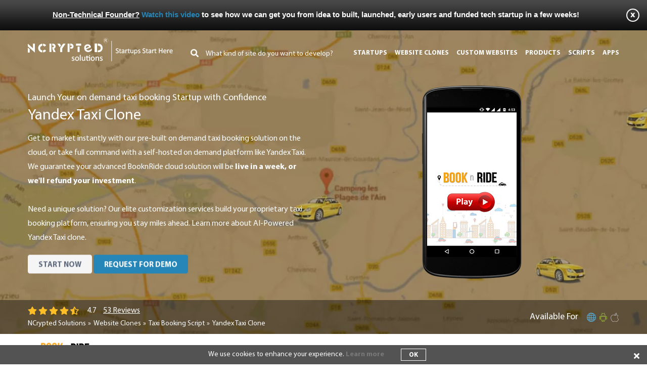

--- FILE ---
content_type: text/html; charset=UTF-8
request_url: https://www.ncrypted.net/yandex-taxi-clone
body_size: 26986
content:
<!DOCTYPE html>
<html lang="en">
  	<head>

  		<!-- Google tag (gtag.js) -->
		<script async src="https://www.googletagmanager.com/gtag/js?id=G-MJ8WQCV80M"></script>
		<script>
		  window.dataLayer = window.dataLayer || [];
		  function gtag(){dataLayer.push(arguments);}
		  gtag('js', new Date());

		  gtag('config', 'G-MJ8WQCV80M');
		</script>

  		
		<meta charset="utf-8">
<meta http-equiv="X-UA-Compatible" content="IE=edge">
<meta name="viewport" content="width=device-width, initial-scale=1">
<link href="https://www.ncrypted.net/themes-nct/images-nct/368187841550149863.PNG" rel="shortcut icon" type="image/ico">
<meta name="description" content="Get to market instantly with our pre-built on demand taxi booking solution on the cloud, or take full command with a self-hosted on demand platform like Yandex Taxi. We guarantee your advanced BooknRide cloud solution will be live in a week, or we'll refund your investment. Need a unique solution? Our elite customization services build your proprietary taxi booking platform, ensuring you stay miles ahead. Learn more about AI-Powered Yandex Taxi clone. " /><meta name="author" content="NCrypted" /> <meta property="article:published_time" content="2017-04-27" /> <meta property="article:modified_time" content="2025-11-03" /><meta name="googlebot" content="NOODP" />
<meta property="og:title" content="Yandex Taxi Clone - Your Integrated Mobility Powerhouse | NCrypted Solutions" />
        <meta property="og:type" content="business" />
        <meta property="og:url"  http-equiv="content-type" content="https://www.ncrypted.net/yandex-taxi-clone" />
        <meta property="og:site_name" content="NCrypted Solutions" />
        <meta property="og:image" content="https://www.ncrypted.net/upload-nct/slider/1337449981549364241.JPG" />
        <meta property="og:description" content="Yandex Taxi clone combines smart routing, local payment methods, and delivery services - helping you build a seamless mobility ecosystem trusted by drivers, passengers, and local businesses. " />
        <link rel="alternate" type="application/rss+xml" title="NCrypted &raquo; Feed" href="https://www.ncrypted.net/sitemap.xml" />
<title>Yandex Taxi Clone - Your Integrated Mobility Powerhouse | NCrypted Solutions</title>
<link rel="canonical" href="https://www.ncrypted.net/yandex-taxi-clone" />
<!-- HTML5 shim and Respond.js for IE8 support of HTML5 elements and media queries -->
<!-- WARNING: Respond.js doesn't work if you view the page via file:// -->
<!--[if lt IE 9]>
      <script src="https://oss.maxcdn.com/html5shiv/3.7.2/html5shiv.min.js"></script>
      <script src="https://oss.maxcdn.com/respond/1.4.2/respond.min.js"></script>
      <script src="_includes/js/ie-bootstrap-carousel.min.js"></script>
<![endif]-->
<!-- <link href="jquery-ui.css" rel="stylesheet" type="text/css"  >
<link href="https://www.ncrypted.net/themes-nct/css-nct/bootstrap.min-nct.css" rel="stylesheet" type="text/css"  defer>
<link href="https://www.ncrypted.net/themes-nct/css-nct/owl.carousel-nct.css?0.1"  rel="stylesheet" defer >-->

<link href="https://www.ncrypted.net/themes-nct/css-nct/extra-plugin-nct.css?v=0.6" rel="stylesheet"  type="text/css" defer rel="preload" as="style" onload="this.onload=null;this.rel='stylesheet'">
<link href="https://www.ncrypted.net/themes-nct/css-nct/style-nct.css?v=12.4" rel="stylesheet"  type="text/css" defer rel="preload" as="style" onload="this.onload=null;this.rel='stylesheet'">
<!-- <link href="https://www.ncrypted.net/themes-nct/css-nct/style-responsive-nct.css?v=7.8" rel="stylesheet"  type="text/css"  > -->

<!--<link href="https://www.ncrypted.net/themes-nct/css-nct/fontawesome-all.min-nct.css?v=0.4" rel="stylesheet" type="text/css" defer >-->
<link href="https://www.ncrypted.net/themes-nct/css-nct/rfpstyle.css?v=2.4" rel="stylesheet"  type="text/css" defer rel="preload" as="style" onload="this.onload=null;this.rel='stylesheet'">
<!-- blue imp css-->


<script defer>
    var module_js   = 'services-nct';
    var site_url_js = 'https://www.ncrypted.net/';
    var site_img_js = 'https://www.ncrypted.net/themes-nct/images-nct/';
    var site_mod_js = "/home/ncrypt/public_html/modules-nct/";
    var ImgPath     = "https://www.ncrypted.net/admin-nct/themes-nct/images-nct/ajax-modal-loading.gif"
    var prodAllData = '""';
    var SITE_URL = "https://www.ncrypted.net/";
    var SITEMODE_JS = "LIVE";
    var page_data_url_JS = "yandex-taxi-clone";
</script>
<script src="https://www.ncrypted.net/includes-nct/javascript-nct/jquery.min.js"></script>
<!-- <script src="https://cdnjs.cloudflare.com/ajax/libs/jquery/1.11.1/jquery.min.js" async="async"></script> -->

<script src="https://www.ncrypted.net/includes-nct/javascript-nct/bootstrap-slider-nct.js" defer></script>

<!-- Google Tag Manager -->
<script defer>$(window).load(function(){(function(w,d,s,l,i){w[l]=w[l]||[];w[l].push({'gtm.start':
new Date().getTime(),event:'gtm.js'});var f=d.getElementsByTagName(s)[0],
j=d.createElement(s),dl=l!='dataLayer'?'&l='+l:'';j.async=true;j.src=
'https://www.googletagmanager.com/gtm.js?id='+i+dl;f.parentNode.insertBefore(j,f);
})(window,document,'script','dataLayer','GTM-KDPVC3J'); });</script>
<!-- End Google Tag Manager -->
<style>
    /*.rfp-loading {
    position: fixed;
    z-index: 999999;
    background: url(../themes-nct/images-nct/rfp-loader.gif) rgba(0, 0, 0, .5);
    height: 100%;
    width: 100%;
    background-repeat: no-repeat;
    background-position: center center;
    display: none*/
}
</style>

<script type="application/ld+json" style="display:none;">
            {
                    "@context": "https://schema.org/",
                            "@graph":[
                                {
                                    "@type":"WebPage",
                                    "@id":"https://www.ncrypted.net/yandex-taxi-clone#webpage",
                                    "url":"https://www.ncrypted.net/yandex-taxi-clone",
                                    "name":"Yandex Taxi Clone",
                                    "isPartOf":{"@id":"https://www.ncrypted.net#website"},
                                    "datePublished":"2017-04-27",
                                    "dateModified":"2025-11-03","description":"Yandex Taxi clone combines smart routing, local payment methods, and delivery services - helping you build a seamless mobility ecosystem trusted by drivers, passengers, and local businesses.",
                                    "breadcrumb":{"@id":"https://www.ncrypted.net/yandex-taxi-clone#breadcrumb"},
                                    "inLanguage":"en-US",
                                    "potentialAction":[
                                        {
                                            "@type":"ReadAction",
                                            "target":["https://www.ncrypted.net/yandex-taxi-clone"]
                                        }
                                    ]
                                },
                                {
                                    "@type":"BreadcrumbList",
                                    "@id":"https://www.ncrypted.net/yandex-taxi-clone#breadcrumb",
                                    "itemListElement":[
                                        {
                                            "@type":"ListItem",
                                            "position":1,
                                            "name":"Ncrypted Solutions",
                                            "item":"https://www.ncrypted.net"
                                        },
                                        {
                                            "@type":"ListItem",
                                            "position":2,
                                            "name":"Website Clones",
                                            "item":"https://www.ncrypted.net/website-clone"
                                        },
                                        {
                                            "@type":"ListItem",
                                            "position":3,
                                            "name":"Taxi Booking Script",
                                            "item":"https://www.ncrypted.net/taxi-booking-script"
                                        },
                                        {
                                            "@type":"ListItem",
                                            "position":4,
                                            "name":"Yandex Taxi Clone"
                                        }
                                    ]
                                },
                                {
                                    "@type":"WebSite",
                                    "@id":"https://www.ncrypted.net#website",
                                    "url":"https://www.ncrypted.net",
                                    "name":"NCrypted Solutions",
                                    "description":"NCrypted is a leading web development company delivering custom websites, scalable solutions, and innovative designs to help businesses grow online.",
                                    "publisher":{"@id":"https://www.ncrypted.net#organization"},
                                    "potentialAction":[
                                        {
                                            "@type":"SearchAction",
                                            "target":{
                                                "@type":"EntryPoint",
                                                "urlTemplate":"https://www.ncrypted.net/q/{search_term_string}"
                                            },
                                            "query-input":"required name=search_term_string"
                                        }
                                    ],
                                    "inLanguage":"en-US"
                                },
                                {
                                    "@type":"Corporation",
                                    "@id":"https://www.ncrypted.net#corporation",
                                    "name":"NCrypted Solutions",
                                    "url":"https://www.ncrypted.net",
                                    "logo":
                                        {
                                            "@type":"ImageObject",
                                            "inLanguage":"en-US",
                                            "@id":"https://www.ncrypted.net/#/schema/logo/image/",
                                            "url":"https://www.ncrypted.net/themes-nct/images-nct/ncrypted-logo.webp?v=0.1",
                                            "contentUrl":"https://www.ncrypted.net/themes-nct/images-nct/ncrypted-logo.webp?v=0.1",
                                            "caption":"NCrypted Solutions"
                                        },
                                    "image":{"@id":"https://www.ncrypted.net/#/schema/logo/image/"},
                                    "sameAs":[
                                        "https://www.facebook.com/ncryptedtechnologies",
                                        "https://twitter.com/ncrypted",
                                        "https://www.linkedin.com/company/ncrypted",
                                        "https://www.youtube.com/c/NCryptedTechnologies",
                                        "https://www.instagram.com/ncryptedtechnologies/"
                                    ]
                                }

                                ,
                        {
                            "@type": "Product",
                            "name":"Yandex Taxi Clone",
                            "description":"Yandex Taxi clone combines smart routing, local payment methods, and delivery services - helping you build a seamless mobility ecosystem trusted by drivers, passengers, and local businesses.",
                            "url":"https://www.ncrypted.net/yandex-taxi-clone",
                            "aggregateRating": 
                            {
                                "@type": "AggregateRating",
                                "ratingValue": 4.7,
                                "reviewCount": 53
                            }
                        }
                            ]
                        
            }</script>

<!-- Facebook Pixel Code -->
<script defer>$(window).load(function(){
  !function(f,b,e,v,n,t,s)
  {if(f.fbq)return;n=f.fbq=function(){n.callMethod?
  n.callMethod.apply(n,arguments):n.queue.push(arguments)};
  if(!f._fbq)f._fbq=n;n.push=n;n.loaded=!0;n.version='2.0';
  n.queue=[];t=b.createElement(e);t.async=!0;
  t.src=v;s=b.getElementsByTagName(e)[0];
  s.parentNode.insertBefore(t,s)}(window, document,'script',
  'https://connect.facebook.net/en_US/fbevents.js');
  fbq('init', '568823057219936');
  fbq('track', 'PageView'); });
</script>
<noscript><img height="1" width="1" style="display:none" alt="fbPage" 
  src="https://www.facebook.com/tr?id=568823057219936&ev=PageView&noscript=1"
/></noscript>
<!-- End Facebook Pixel Code -->


<!--Gprove code-->




	</head>
	<body class="">
	    <!-- Google Tag Manager (noscript) -->
        <noscript><iframe src="https://www.googletagmanager.com/ns.html?id=GTM-KDPVC3J"
        height="0" width="0" style="display:none;visibility:hidden"></iframe></noscript>
        <!-- End Google Tag Manager (noscript) -->
    	<div class="page-wrap">
            <div class="rfp-loading">
  <p class="rfp-loading-text">Having difficulty submitting this request? Contact <a href="mailto:sales@ncrypted.com">sales@ncrypted.com</a> for a prompt response.</p>
</div>
<div class="new_rfp_box"></div>

 <div class="top-discount-banner" id="info_banner">
	<div class="" id="info_div">
	   	<u>Non-Technical Founder?</u> <a href="https://www.startupguru.co/?utm_source=nctnet" title="Watch this video" target="_blank" rel="nofollow">Watch this video</a> to see how we can get you from idea to built, launched, early users and funded tech startup in a few weeks!
        <div class="close-btn" id="info-close-btn">
    		<img alt="Close" id="close_info" src="https://www.ncrypted.net/themes-nct/images-nct/close-btn.png">
        </div>
         </div>
</div> 
<div class="main-page" >
<header>
  <nav class="navbar main-nav" data-spy="affix" data-offset-top="550">
    <div class="container">
      <div class="navbar-header">
        <button type="button" class="navbar-toggle collapsed " data-toggle="collapse" data-target="#top-nav" aria-expanded="false"> <span class="sr-only">Toggle navigation</span> <span class="icon-bar"></span> <span class="icon-bar"></span> <span class="icon-bar"></span> </button>
        <div class="logo">
          <a href="https://www.ncrypted.net/"  class="header-sticky-menu" title="NCrypted Solutions"><picture>
				<source srcset="https://www.ncrypted.net/themes-nct/images-nct/ncrypted-logo.webp?v=0.1" type="image/webp">
				<source srcset="https://www.ncrypted.net/themes-nct/images-nct/ncrypted-logo.png?v=0.1" type="image/jpg">
				<img class="white-logo" src="https://www.ncrypted.net/themes-nct/images-nct/ncrypted-logo.png?v=0.1" alt="NCrypted Solutions " title=NCrypted Solutions >
				</picture>
				<picture>
				<source srcset="https://www.ncrypted.net/themes-nct/images-nct/new-logo-blue.webp?v=0.1" type="image/webp">
				<source srcset="https://www.ncrypted.net/themes-nct/images-nct/new-logo-blue.png?v=0.1" type="image/jpg">
				<img class="blue-logo" src="https://www.ncrypted.net/themes-nct/images-nct/new-logo-blue.png?v=0.1" alt="NCrypted Solutions " title=NCrypted Solutions >
				</picture></a>
          <!-- <a href="https://www.ncrypted.net/"  class="main-logo" title="NCrypted Solutions">
            <img class="white-logo" src="https://www.ncrypted.net/themes-nct/images-nct/ncrypted-logo.png" alt="NCrypted Solutions">
            <img class="blue-logo" src="https://www.ncrypted.net/themes-nct/images-nct/new-logo-blue.png" alt="NCrypted Solutions">
          </a> -->
            <a href="https://www.ncrypted.net/booknride" title="BooknRide" class="header-prd-logo" rel="dofollow">
				<picture>
				<source srcset="https://www.ncrypted.net/upload-nct/product_logo/4/20389524791551525201.webp" type="image/webp">
				<source srcset="https://www.ncrypted.net/upload-nct/product_logo/4/20389524791551525201.PNG" type="image/jpg">
				<img src="https://www.ncrypted.net/upload-nct/product_logo/4/20389524791551525201.PNG" alt="BooknRide " title=BooknRide >
				</picture>
				</a>
        </div>
      </div>
      <div class="search-box">
				<form name="search_frm" id="search_frm" method="POST" onsubmit="get_action();" action="javascript:void(0);">
				<span><i class="fa fa-search"></i></span>
				<input type="text" id="search_key" value=""  class="typeahead tt-query text-box point" autocomplete="off" spellcheck="false" name="search_key" placeholder="What kind of site do you want to develop?">
				<div class="btm-line"></div>
				</form>
				</div>

      <div class="rfp-btn">
        <a title="START NOW" class="secondary-btn-inline" href="https://www.ncrypted.net/booknride/pricing"  style="border-color:#f5f5f5;color:#5f6a7e;background:#f5f5f5;"  onMouseOut="this.style.color='#5f6a7e'" onMouseOver="this.style.color='#ffffff'"><span style="border-color: #2586b7; background-color: #2586b7;"></span>START NOW</a>
        <a title="REQUEST FOR DEMO" class="open-rfp primary-btn-inline" href="javascript:void(0)" rel="nofollow" style="border-color:#2586b7;color:#ffffff;background:#2586b7;"  onMouseOut="this.style.color='#ffffff'" onMouseOver="this.style.color='#5f6a7e'"><span style="border-color: #f5f5f5; background-color: #f5f5f5;"></span>REQUEST FOR DEMO</a>
      </div>
      <div class="navbar-collapse collapse nav-menu" id="top-nav">
        <ul class="nav navbar-nav  header-sticky-menu"><li><a href="https://www.ncrypted.net/startups" title="Startups">Startups</a></li><li><a href="https://www.ncrypted.net/website-clone" title="Website clones">Website clones</a></li><li><a href="https://www.ncrypted.net/custom-website-design" title="Custom Websites">Custom Websites</a></li><li><a href="https://www.ncrypted.net/products" title="Products">Products</a></li><li><a href="https://www.ncrypted.net/php-scripts" title="Scripts">Scripts</a></li><li><a href="https://www.ncrypted.net/mobile-app-development" title="Apps">Apps</a></li></ul>
        <ul class="nav navbar-nav product-menu ">
          <li class="active"><a href="https://www.ncrypted.net/yandex-taxi-clone" title="Yandex Taxi Clone">Yandex Taxi Clone</a></li><li class=""><a href="https://www.ncrypted.net/booknride/features" title="Features">Features</a></li><li class=""><a href="https://www.ncrypted.net/booknride/customize" title="Customize">Customize</a></li><li class=""><a href="https://www.ncrypted.net/booknride/screenshots" title="Screenshots">Screenshots</a></li><li class=""><a href="https://www.ncrypted.net/booknride/user-flow" title="User Flow">User Flow</a></li><li class=""><a href="https://www.ncrypted.net/booknride/pricing" title="Pricing">Pricing</a></li>
        </ul>
      </div>
    </div>
  </nav>
</header>


            
            
            <div class="main-banner-blcok ">	<div class="banner-img">  <picture>    <source srcset="https://www.ncrypted.net/upload-nct/slider/1337449981549364241.webp" type="image/webp">    <source srcset="https://www.ncrypted.net/upload-nct/slider/1337449981549364241.JPG" type="image/jpg">    <img src="https://www.ncrypted.net/upload-nct/slider/1337449981549364241.JPG" alt="Yandex Taxi Clone">   </picture></div><div class="banner-caption">  <div class="banner-caption-left ">    <p class="k-font-like-h2" >Launch Your on demand taxi booking Startup with Confidence</p>    <h1>Yandex Taxi Clone</h1>        <p>Get to market instantly with our pre-built on demand taxi booking solution on the cloud, or take full command with a self-hosted on demand platform like Yandex Taxi. We guarantee your advanced BooknRide cloud solution will be <strong>live in a week, or we&#39;ll refund your investment</strong>.</p>

<p>&nbsp;</p>

<p>Need a unique solution? Our elite customization services build your proprietary taxi booking platform, ensuring you stay miles ahead. Learn more about AI-Powered Yandex Taxi clone.&nbsp;</p>
    <div class="left-rfp-btn">      <a title="START NOW" class="secondary-btn-inline" href="https://www.ncrypted.net/booknride/pricing"  style="border-color:#f5f5f5;color:#5f6a7e;background:#f5f5f5;"  onMouseOut="this.style.color='#5f6a7e'" onMouseOver="this.style.color='#ffffff'"><span style="border-color: #2586b7; background-color: #2586b7;"></span>START NOW</a>      <a title="REQUEST FOR DEMO" class="open-rfp primary-btn-inline" href="javascript:void(0)" rel="nofollow" style="border-color:#2586b7;color:#ffffff;background:#2586b7;"  onMouseOut="this.style.color='#ffffff'" onMouseOver="this.style.color='#5f6a7e'"><span style="border-color: #f5f5f5; background-color: #f5f5f5;"></span>REQUEST FOR DEMO</a>    </div>  </div>  <div class="banner-right-img ">    <picture>        <source srcset="https://www.ncrypted.net/upload-nct/slider/15761333661549364241.webp" type="image/webp">        <source srcset="https://www.ncrypted.net/upload-nct/slider/15761333661549364241.PNG" type="image/jpg">        <img alt="banerSlider" src="https://www.ncrypted.net/upload-nct/slider/15761333661549364241.PNG" >    </picture>    <div class="header-youtube-icon">
				<a href="#header_youtube_icon" data-toggle="modal" rel="nofollow" target="_blank">&nbsp;</a>
				</div>  </div></div><!--  start code for display popup of header you tube on button --><div id="header_youtube_icon" class="modal vedeo-modal fade">  <div class="modal-dialog">    <div class="modal-content">      <div class="modal-body">        <button type="button" class="close" data-dismiss="modal" aria-hidden="true"><i class="fa fa-times"></i></button>        <iframe id="nctVideo" width="100%" height="400px" src="" data-src="https://www.youtube.com/embed/CcJXEpT5hwY" frameborder="0" allowfullscreen></iframe>      </div>    </div>  </div></div><!--  End code for display popup of header you tube on button -->	<div class="banner-bottom-block">
			<div class="container">
			<div class="banner-bottom-left">
			<div class="header-star-rattings">
			<span style="font-size: 16px !important; color:#FFBE26;"><i class = 'fas fa-star'></i><i class = 'fas fa-star'></i><i class = 'fas fa-star'></i><i class = 'fas fa-star'></i><i class = 'fas fa-star-half-alt'></i></span>
			<span class="rattings-text">4.7</span>
			<span class="reviews-text">53 Reviews </span>
			</div>
			<div class="bread-crumb cf">
  	<!-- <div class="container"> -->
  		<div class="bread-crumbs">
		    <ul>
		        <li><a href="https://www.ncrypted.net/" title="Home">NCrypted Solutions</a></li><li><a href="https://www.ncrypted.net/website-clone" title="Website Clones">Website Clones</a></li><li><a href="https://www.ncrypted.net/taxi-booking-script" title="Taxi Booking Script">Taxi Booking Script</a></li><li>Yandex Taxi Clone</li>
		    </ul>
		</div>
  	<!-- </div> -->
</div>

			</div>
			<div class="header-bottomright-icon"> <div class="icon-card">
                                                <span>Available For</span>
                                                <ul>
                                                    <li><i class="icon-grid-world"></i></li><li><i class="icon-android"></i></li><li><i class="icon-apple"></i></li>
                                                </ul>
                                            </div></div> 
			</div>	</div>    </div>
<!-- %BREAD_CURMB%
 -->    
<div class="sec-nav-main">
							<div class="container">
							<div class="product-logo">
							<a href="https://www.ncrypted.net/booknride" title="BooknRide" rel="dofollow">
							<picture>
							<source srcset="https://www.ncrypted.net/upload-nct/product_logo/4/20389524791551525201.webp" type="image/webp">
							<source srcset="https://www.ncrypted.net/upload-nct/product_logo/4/20389524791551525201.PNG" type="image/jpg">
							<img src="https://www.ncrypted.net/upload-nct/product_logo/4/20389524791551525201.PNG" alt="BooknRide " title=BooknRide >
							</picture>
							</a>
							</div>
							<button type="button" class="navbar-toggle collapsed" data-toggle="collapse" data-target="#sec-nav" aria-expanded="false"> <span class="sr-only">Toggle navigation</span> <span class="icon-bar"></span> <span class="icon-bar"></span> <span class="icon-bar"></span> </button>
							<div class="navbar-collapse collapse nav-menu" id="sec-nav">
							<ul class="nav navbar-nav"><li class="active"><a href="https://www.ncrypted.net/yandex-taxi-clone" title="Yandex Taxi Clone">Yandex Taxi Clone</a></li><li class=""><a href="https://www.ncrypted.net/booknride/features" title="Features">Features</a></li><li class=""><a href="https://www.ncrypted.net/booknride/customize" title="Customize">Customize</a></li><li class=""><a href="https://www.ncrypted.net/booknride/screenshots" title="Screenshots">Screenshots</a></li><li class=""><a href="https://www.ncrypted.net/booknride/user-flow" title="User Flow">User Flow</a></li><li class=""><a href="https://www.ncrypted.net/booknride/pricing" title="Pricing">Pricing</a></li></ul></div>
					</div></div><section class="features-content-panel"><div class="container"><h2 class="panel-title">The Best Yandex Taxi Clone Script for your on demand Business</h2><div class="list row"><div class="col-md-3 col-sm-6 col-xs-6"><div class="features-card item-list"><div class="features-icon-blcok"><i class="fa">T</i></div><h3>THE BEST IN CLASS</h3><div class="features-decs"><p>BooknRide comes with a very advanced real time precision tracking mechanism, fare calculator, scheduling and reporting.</div></div></div><div class="col-md-3 col-sm-6 col-xs-6"><div class="features-card item-list"><div class="features-icon-blcok"><i class="fa">E</i></div><h3>EASE OF BUSINESS</h3><div class="features-decs"><p>You can easily manage your on demand taxi booking like Yandex Taxi with easy-to-use admin console, real-time tracking, overview of ongoing ride, reports, stats etc.</div></div></div><div class="col-md-3 col-sm-6 col-xs-6"><div class="features-card item-list"><div class="features-icon-blcok"><i class="fa">R</i></div><h3>ROBUST APP</h3><div class="features-decs"><p>BooknRide is a robust, highly scalable and user-friendly taxi booking mobile application. Flawless services, ubiquity, low coupling and auditing makes it a robust app.</div></div></div><div class="col-md-3 col-sm-6 col-xs-6"><div class="features-card item-list"><div class="features-icon-blcok"><i class="fa">E</i></div><h3>EASY ADMINISTRATION</h3><div class="features-decs"><p>BooknRide allows easy management of admin panel modules via dashboard like users/riders, drivers, location, vehicles, CMs, payment history etc.</div></div></div></div></div></section><!--===================What-support-panel start===================-->
<section class="what-support-panel">
  <div class="what-support-bg">
      <picture>
          <source srcset="https://www.ncrypted.net/upload-nct/panel_images-nct/46/18600690551551438948.webp" type="image/webp">
          <source srcset="https://www.ncrypted.net/upload-nct/panel_images-nct/46/18600690551551438948.JPG" type="image/jpg">
          <img src="https://www.ncrypted.net/upload-nct/panel_images-nct/46/18600690551551438948.JPG" alt="on demand Web Development Support" title="on demand Web Development Support"> 
    </picture>
  </div>
  <div class="what-support-content">
    <div class="container">
      <h2 class="panel-title white-bg">on demand Web Development Support</h2>
      <div class="row">
        <div class="col-sm-3 col-xs-6">
    <div class="what-support-box">
        <div class="what-support-icon">
        	<i class="fa fa-code"></i>
        </div>
            <h3>No Code Solution</h3>
    </div>
</div><div class="col-sm-3 col-xs-6">
    <div class="what-support-box">
        <div class="what-support-icon">
        	<i class="fa fa-file-code"></i>
        </div>
            <h3>White Label</h3>
    </div>
</div><div class="col-sm-3 col-xs-6">
    <div class="what-support-box">
        <div class="what-support-icon">
        	<i class="fa fa-bell"></i>
        </div>
            <h3>FREE 1 YEAR SUPPORT</h3>
    </div>
</div><div class="col-sm-3 col-xs-6">
    <div class="what-support-box">
        <div class="what-support-icon">
        	<i class="fa fa-server"></i>
        </div>
            <h3>Self Host / Cloud</h3>
    </div>
</div>
      </div>
    </div>
  </div>
</section>
<!--===================What-support-panel end===================--> <div class="page-content-main">
    <div class="container">
        <h2>Yandex Taxi Clone Script</h2>

<p>If you are in the business of transportation and looking for an online solution for your business then you are at right place. Here, we are with the tremendous and advance technical approach for your business requirements. Yandex Taxi Clone is an Open Source Script and works exactly as a very well known website, taxi.yandex.com.Yandex Taxi Clone Script is an easy and all in one tool to find a ride online. It helps end users to get a nearby driver in minutes. Yandex Taxi Clone is coded using PHP and MYSQL and it is stand alone software so no need of 3rd party installation like Joomla, Magento or WordPress. You can even integrate your own function using customization as per your business needs.</p>

<p>The rides can be requested by passengers and accepted by drivers using Yandex Taxi PHP Clone Script, navigate passengers, and handle other driver issues like their pay, vehicle and insurance.Drivers can use the features of driver side on the Yandex Taxi Clone Script after registering themselves. Same way, passengers have to register for the passenger side on the Yandex Taxi Clone Script and they can only access the features of the passenger side of the website.Yandex Taxi Clone Script is a service that lets passenger order an official taxi at an affordable rate without calling a dispatcher. The passengers can order a taxi through the site or through the app. Orders are carried out by the partner taxi companies.</p>

<p>The users can change the language on site or app. They can write suggestions on site or app through feedback category.</p>

<h2><strong>How does On Demand Taxi Booking App Work?</strong></h2>

<p>BooknRide is an on-demand transportation app like Yandex Taxi that works on a simple formula - It allows riders to book a cab by simply tapping the &#39;book now&#39; button on their Yandex Taxi clone App, and get a cab arrive at the defined location, literally on demand.</p>

<p><!--===================how-does-on-demand-panel end===================-->
<section class="how-does-on-demand-panel">
  <div class="container">
    <h2 class="panel-title">How does On Demand Taxi Booking App Work?</h2>
    <div class="panel-sub-text"><p>BooknRide is an on demand <strong>taxi booking app</strong> like Uber that works on a simple formula - It allows riders to book a cab by simply tapping the &#39;book now&#39; button on their app&nbsp;and get a cab arrive at the specified location, literally on demand.</p>
</div>
    <div class="bk-ride-panel">
      <div class="row">
          <div class="col-sm-4">

  <div class="bk-data-card">

    <div class="bk-img">

      <picture>

          <source srcset="https://www.ncrypted.net/upload-nct/panel_images-nct/49/20590810021554543762.webp" type="image/webp" class="lazy">

          <source srcset="https://www.ncrypted.net/upload-nct/panel_images-nct/49/20590810021554543762.JPG" type="image/jpg" class="lazy">

          <img src="https://www.ncrypted.net/upload-nct/panel_images-nct/49/20590810021554543762.JPG" class="" alt="PARTNER APP" class="lazy" /> 

      </picture>

    </picture>

    </div>

    <div class="bk-text">

      <h3>PARTNER APP</h3>

      <div class="desc-text"><p>BooknRide driver application simply focuses on it&#39;s driver based aspects - to provide rider info, user requests, ride details, navigation details, transaction summary etc. in a&nbsp;convenient format.</p>
</div>

    </div>

  </div>

</div><div class="col-sm-4">

  <div class="bk-data-card">

    <div class="bk-img">

      <picture>

          <source srcset="https://www.ncrypted.net/upload-nct/panel_images-nct/49/20244165811554543762.webp" type="image/webp" class="lazy">

          <source srcset="https://www.ncrypted.net/upload-nct/panel_images-nct/49/20244165811554543762.JPG" type="image/jpg" class="lazy">

          <img src="https://www.ncrypted.net/upload-nct/panel_images-nct/49/20244165811554543762.JPG" class="" alt="RIDER/USER APP" class="lazy" /> 

      </picture>

    </picture>

    </div>

    <div class="bk-text">

      <h3>RIDER/USER APP</h3>

      <div class="desc-text"><p>It allows the users to book cabs involving all the factors like destination, time of arrival (ETA), location details - all powered with <strong>easy to use navigation</strong>.</p>
</div>

    </div>

  </div>

</div><div class="col-sm-4">

  <div class="bk-data-card">

    <div class="bk-img">

      <picture>

          <source srcset="https://www.ncrypted.net/upload-nct/panel_images-nct/49/10744125641554543762.webp" type="image/webp" class="lazy">

          <source srcset="https://www.ncrypted.net/upload-nct/panel_images-nct/49/10744125641554543762.JPG" type="image/jpg" class="lazy">

          <img src="https://www.ncrypted.net/upload-nct/panel_images-nct/49/10744125641554543762.JPG" class="" alt="ADMIN DASHBOARD" class="lazy" /> 

      </picture>

    </picture>

    </div>

    <div class="bk-text">

      <h3>ADMIN DASHBOARD</h3>

      <div class="desc-text"><p><strong>View it all like a boss</strong> to speed up your taxi booking business outcomes with BooknRide App - view rides, rider details, driver details, <strong>define cluster areas</strong>, <strong>custom geo fencing</strong>, transaction summary and more.</p>
</div>

    </div>

  </div>

</div>
      </div>
    </div>
  </div>
</section>
<!--===================how-does-on-demand-panel start===================--> 
</p>

<blockquote>
<p>Deep Dive -&nbsp;<a href="https://blog.ncrypted.net/how-uber-works-insights-into-business-model-canvas-revenue-analysis/" target="_blank">Uber Business Model Explained</a></p>
</blockquote>

<h2>Advantages of Yandex Taxi Clone Script for the Passengers</h2>

<ul>
	<li><strong>Convenient Ordering:</strong>&nbsp;Passengers can book a taxi from anywhere in just a few taps.</li>
	<li><strong>Pay by Card or Cash:</strong>&nbsp;Yandex Taxi Clone Script from NCrypted Solutions provides with the passengers the convenient methodologies for payment.</li>
	<li><strong>Affordable Fares:</strong>&nbsp;With Yandex Taxi Clone Script, passengers can select a ride with affordable price.</li>
	<li><strong>Lesser Average Wait Time:</strong>&nbsp;Waiting time for a taxi is decreased for the passengers.</li>
</ul>

<h3>How can the Passengers Order a Taxi on Yandex Taxi Clone Script?</h3>

<ul>
	<li><strong>Sign Up:</strong>&nbsp;Signing up is an easy procedure. After entering some necessary details, the passengers can sign up on Yandex Taxi Clone Script.</li>
	<li><strong>Basic Details:</strong>&nbsp;Just by entering a phone number, address and pick up time, the passengers are able to book a ride for any particular time.</li>
	<li><strong>Choose a Service Class:</strong>&nbsp;The passengers can choose a service class in which they want to travel.</li>
	<li><strong>Select Payment Method:</strong>&nbsp;Bank card, apply pay, credit card, debit card or cash payment can be chosen from the different methodologies.</li>
	<li><strong>Select Destination and Add Requirements:</strong>&nbsp;The passengers can enter the destination and any requirements or additional commentary when filling out the order. In the Comments section, the passengers can provide any additional information that will help the driver find them.</li>
	<li><strong>Order Taxi:</strong>&nbsp;The passengers can tap the button order taxi to confirm the order.</li>
	<li><strong>Cancel Order:</strong>&nbsp;The passengers can cancel the orders by choosing order taxi from a menu, in that menu there is a &ldquo;current orders&rdquo; section then &ldquo;view&rdquo; and then delete the order. After that in the dialogue window, the passengers have to cancel the order.</li>
</ul>

<p>Grow your business with extra-ordinary efficiency in the era of high performing and custom mobile app ideas that make exponential profits. At NCrypted Solutions, we have been helping our clients for many years building amazing mobile apps with a rich admin panel that deliver higher engagement and out-of-the-blue usability. Our experienced and professional developers&rsquo; team deliver the exact quality solution which best fits your business requirements.Yandex Taxi Clone Script from NCrypted Solutions includes all the technological aspects and their implementation, constraints of industry, user retention factors, and every other thing which is a necessity for the creation and the development of a cutting edge Clone Script.</p>

<p>Making your own app and for this, it is advisable to listen to some expert people but be sure to move to your own goal. The mix of the experience of the experts of technology and your own beliefs and personality is a perfect formula for leaders of the industry.If you are looking forward to bridging the gap between your business requirements and technology then contact us to have the best possible solution for your business requirements. Our dedicated and determined developers provide excellent services which lead your business and ambition to success.</p>

<p>&nbsp;</p>
		 		
    </div>
</div><!--===================Custom-Solutions-panel Start===================-->

<section class="custom-solutions-panel">

  <div class="container">

    <h2 class="panel-title">Custom Solutions that you need for your startup</h2>

    <div class="custom-solutions-content">

      <div class="custom-left">

        <picture>

          <source srcset="https://www.ncrypted.net/upload-nct/panel_images-nct/47/16334645581551442027.webp" type="image/webp" loading="lazy">

          <source srcset="https://www.ncrypted.net/upload-nct/panel_images-nct/47/16334645581551442027.PNG" type="image/jpg" loading="lazy">

          <img src="https://www.ncrypted.net/upload-nct/panel_images-nct/47/16334645581551442027.PNG" alt="Custom Solutions that you need for your startup" title="Custom Solutions that you need for your startup" loading="lazy"> 

        </picture>

      </div>

      <div class="custom-right">

        <div class="row list">

          <div class="col-sm-6 col-xs-6 item-list">
    <div class="custom-card">
      <div class="custom-sol-icon"><i class="fa fa-user"></i></div>
      <h5>Customer</h5>
      <div class="custom-sol-desc">
      		<p>Your customer app will be focusing on requirements involving all the factors like destination, location, time of arrival, payment etc</p>

      </div>
    </div>
</div><div class="col-sm-6 col-xs-6 item-list">
    <div class="custom-card">
      <div class="custom-sol-icon"><i class="fa fa-globe"></i></div>
      <h5>Service Provider</h5>
      <div class="custom-sol-desc">
      		<p>The cardinal aspect of service provider&#39;s app is concerned with navigation details, customer details, summary, etc.</p>

      </div>
    </div>
</div><div class="col-sm-6 col-xs-6 item-list">
    <div class="custom-card">
      <div class="custom-sol-icon"><i class="fa fa-chart-line"></i></div>
      <h5>Analytics</h5>
      <div class="custom-sol-desc">
      		<p>We apply analytics to amend, express and envision the business performance that includes <strong>hundreds of data points</strong>. Giving you a solid foundation for <strong>deep learning</strong> and <strong>big data</strong> analytics.</p>

      </div>
    </div>
</div><div class="col-sm-6 col-xs-6 item-list">
    <div class="custom-card">
      <div class="custom-sol-icon"><i class="fa fa-tachometer-alt"></i></div>
      <h5>Dashboard</h5>
      <div class="custom-sol-desc">
      		<section>
<p>The on demand progress report shows data related to productivity and permits the report to be perpetually updated.</p>
</section>

      </div>
    </div>
</div>

        </div>

      </div>

    </div>

  </div>

</section>

<!--===================Custom-Solutions-panel end===================--> <!--===================on-demand-mobile-app-panel Start===================-->
<section class="ondemand-mobileapp-panel">
  <div class="container">
    <h2 class="panel-title">The on demand on demand blueprint that powers your startup</h2>
    <div class="demand-blueprint-content">
      <div class="app-midd-img">
        <picture>
          <source srcset="https://www.ncrypted.net/upload-nct/panel_images-nct/39/5486667601550121739.webp" type="image/webp" loading="lazy">
          <source srcset="https://www.ncrypted.net/upload-nct/panel_images-nct/39/5486667601550121739.PNG" type="image/jpg" loading="lazy">
          <img src="https://www.ncrypted.net/upload-nct/panel_images-nct/39/5486667601550121739.PNG" alt="The on demand on demand blueprint that powers your startup" title="The on demand on demand blueprint that powers your startup" loading="lazy"> 
        </picture>
      </div>
      <div class="app-icon-part">
        <ul class="list">
            <li class="item-list">
	<div class="icon-block"><i class="fa fa-star-of-life"></i></div>
	<div class="data-block">
	  <h6>Request</h6>
	  <div>On demand marketplace requires a diligent process. Requesting for particular task, authentication,&nbsp;etc are managed in this module</div>

	</div>
</li><li class="item-list">
	<div class="icon-block"><i class="fa fa-bell"></i></div>
	<div class="data-block">
	  <h6>Notification</h6>
	  <div>Push notifications in the service provider and customer expedition assures clarity for all the collaborators.</div>

	</div>
</li><li class="item-list">
	<div class="icon-block"><i class="fa fa-calendar-alt"></i></div>
	<div class="data-block">
	  <h6>Scheduler</h6>
	  <div>The central functionality of <strong>on demand Yandex Taxi</strong> is to provide a service directly at user&#39;s appointed location</div>

	</div>
</li><li class="item-list">
	<div class="icon-block"><i class="fa fa-map-marked-alt"></i></div>
	<div class="data-block">
	  <h6>Tracking</h6>
	  <div>Our industry leading <strong>precision tracking mechanism</strong> provides a valid ETA. After getting the notification, precisely tracking the required stakeholder&nbsp;<strong>builds confidence in your user&#39;s eyes</strong>.</div>

	</div>
</li><li class="item-list">
	<div class="icon-block"><i class="fa fa-percent"></i></div>
	<div class="data-block">
	  <h6>Allocation</h6>
	  <div>The service allocation is in a compendious and systematized manner that helps smooth-run the user experience.</div>

	</div>
</li><li class="item-list">
	<div class="icon-block"><i class="fa fa-dollar-sign"></i></div>
	<div class="data-block">
	  <h6>Payment</h6>
	  <div>Payment integrations render coherent and smooth payments using debit cards, credit cards and netbanking, with proper bookkeeping.</div>

	</div>
</li><li class="item-list">
	<div class="icon-block"><i class="fa fa-clipboard-check"></i></div>
	<div class="data-block">
	  <h6>Matching</h6>
	  <div><strong>Matching algorithm</strong> is used to assign service providers to users, which is the mainspring of on demand Yandex Taxi business.</div>

	</div>
</li><li class="item-list">
	<div class="icon-block"><i class="fa fa-users"></i></div>
	<div class="data-block">
	  <h6>Review</h6>
	  <div>Reviews and customer ratings assist&nbsp;and serve&nbsp;as a helping hand in steering allotment, authenticity and quality of supply.</div>

	</div>
</li>
        </ul>
      </div>
    </div>
  </div>
</section>
<!--===================on-demand-mobile-app-panel end===================--> <!--===================360 degree startup solutions-panel start===================-->
<section class="startup-solutions-panel">
  <div class="container">
    <h2 class="panel-title">360 degree startup solutions for your Yandex Taxi clone </h2>
    <div class="why-accordion-main">
	    <ul class="why-nct-accordion">
	      <li>
    <h3> 
        <span class="hpanel-icon"><i class="fa fa-lightbulb"></i></span><span class="hpanel-text">Ideation</span>
    </h3>
    <div>
      <div class="rd-icon-box">
          <span>
            <i class="fa fa-lightbulb"></i>
          </span>
      </div>
        <p class="why-panel-title">Ideation</p>
        <p> <p>Startup life cycle typically starts with you, as an entrepreneur and founder, having an idea for site like Yandex Taxi that can either solve an existing problem or it could be of adapting another successful business model to cover the uncapped market.</p>
 </p>
    </div>
</li><li>
    <h3> 
        <span class="hpanel-icon"><i class="fa fa-atom"></i></span><span class="hpanel-text">Conceptualizations</span>
    </h3>
    <div>
      <div class="rd-icon-box">
          <span>
            <i class="fa fa-atom"></i>
          </span>
      </div>
        <p class="why-panel-title">Conceptualizations</p>
        <p> <p>We start with&nbsp;market research, competitive analysis, Yandex Taxi product understanding, helping you get the product-market fit and UI design requriement in order to deliver end-to-end solutions with a go-to-market strategy.</p>

<h3 aria-controls="why-nct-accordion-3" role="tab" tabindex="-1">&nbsp;</h3>
 </p>
    </div>
</li><li>
    <h3> 
        <span class="hpanel-icon"><i class="fa fa-cogs"></i></span><span class="hpanel-text">Implementation</span>
    </h3>
    <div>
      <div class="rd-icon-box">
          <span>
            <i class="fa fa-cogs"></i>
          </span>
      </div>
        <p class="why-panel-title">Implementation</p>
        <p> <p>In order to come up with a unique product, we can&nbsp;develop your Yandex Taxi clone script&nbsp;as per your custom requirements. To assist In creating a powerful product, kindly refer to our product engineering methodology to see how we implement.</p>

<p>&nbsp;</p>

<p>&nbsp;</p>
 </p>
    </div>
</li><li>
    <h3> 
        <span class="hpanel-icon"><i class="fa fa-bullhorn"></i></span><span class="hpanel-text">Marketing</span>
    </h3>
    <div>
      <div class="rd-icon-box">
          <span>
            <i class="fa fa-bullhorn"></i>
          </span>
      </div>
        <p class="why-panel-title">Marketing</p>
        <p> <p>To help you get traction, we have marketing experts to help you with our digital marketing services such as SEO, SEM, affiliate marketing, content marketing, social media marketing in order to validate your on demand idea with the product that we will create together.</p>
 </p>
    </div>
</li><li>
    <h3> 
        <span class="hpanel-icon"><i class="fa fa-chart-line"></i></span><span class="hpanel-text">Scale up</span>
    </h3>
    <div>
      <div class="rd-icon-box">
          <span>
            <i class="fa fa-chart-line"></i>
          </span>
      </div>
        <p class="why-panel-title">Scale up</p>
        <p> <p>You would be looking at scaling up your startup once you have the on demand taxi booking product validated with the much needed traction. Finding right marketing mix, knowing which markets to expand to, enhancing the on demand product as per user feedback and market demand, etc.</p>
 </p>
    </div>
</li><li>
    <h3> 
        <span class="hpanel-icon"><i class="fa fa-dollar-sign"></i></span><span class="hpanel-text">Get Funded</span>
    </h3>
    <div>
      <div class="rd-icon-box">
          <span>
            <i class="fa fa-dollar-sign"></i>
          </span>
      </div>
        <p class="why-panel-title">Get Funded</p>
        <p> <p>As part of the startup and investor networks worldwide, we can also get you introduced to some of the angel and VC networks to help you get funded.</p>
 </p>
    </div>
</li>
	    </ul>
	</div>
  </div>
</section>
<!--===================360 degree startup solutions-panel end===================--> <!--===================product-engineering-panel start===================-->
<section class="product-eng-panel">
    <div class="container">
      <h2 class="panel-title">Product Engineering - on demand taxi booking</h2>
      <div class="panel-sub-text"><p>Converting your on demand taxi booking&nbsp;idea into execution requires domain understanding, proficiency, dedication, and expertise. We offer custom product engineering solutions for your on demand requirement. Discover how we can add value to your business, helping to shape your idea into reality.</p>
</div>
        <div class="row">
            <div class="col-md-4 col-sm-6 col-xs-6">
      <div class="prd-eng-box">
          <div class="eng-img">
              <picture>
                  <source data-srcset="https://www.ncrypted.net/upload-nct/panel_images-nct/29/15106374731549519735.webp" type="image/webp" class="lazy">
                  <source data-srcset="https://www.ncrypted.net/upload-nct/panel_images-nct/29/15106374731549519735.JPG" type="image/jpg" class="lazy">
                  <img data-src="https://www.ncrypted.net/upload-nct/panel_images-nct/29/15106374731549519735.JPG" alt="Concept" class="lazy"/>
              </picture>
          </div>
          <div class="eng-data-block">
              <p class="eng-block-title">Concept</p>
              <p> <p>We work on proof of concept (POC), minimum viable product (MVP), and prototypes by assessing market size and segment, target audience, growth potential, etc., in order to validate your idea.</p>
</p>
          </div>
      </div>
  </div>

  <div class="col-md-4 col-sm-6 col-xs-6">
      <div class="prd-eng-box">
          <div class="eng-img">
              <picture>
                  <source data-srcset="https://www.ncrypted.net/upload-nct/panel_images-nct/29/2434394991757082238.webp" type="image/webp" class="lazy">
                  <source data-srcset="https://www.ncrypted.net/upload-nct/panel_images-nct/29/2434394991757082238.JPG" type="image/jpg" class="lazy">
                  <img data-src="https://www.ncrypted.net/upload-nct/panel_images-nct/29/2434394991757082238.JPG" alt="Analysis" class="lazy"/>
              </picture>
          </div>
          <div class="eng-data-block">
              <p class="eng-block-title">Analysis</p>
              <p> <p>Whatever is required to present and envision your Yandex Taxi clone idea to implement, our Business Analyst team would be working on wireframes, SRS, SOW, diagrams, etc., to analyze and present the vision.</p>
</p>
          </div>
      </div>
  </div>

  <div class="col-md-4 col-sm-6 col-xs-6">
      <div class="prd-eng-box">
          <div class="eng-img">
              <picture>
                  <source data-srcset="https://www.ncrypted.net/upload-nct/panel_images-nct/29/20545353781757082238.webp" type="image/webp" class="lazy">
                  <source data-srcset="https://www.ncrypted.net/upload-nct/panel_images-nct/29/20545353781757082238.JPG" type="image/jpg" class="lazy">
                  <img data-src="https://www.ncrypted.net/upload-nct/panel_images-nct/29/20545353781757082238.JPG" alt="Design" class="lazy"/>
              </picture>
          </div>
          <div class="eng-data-block">
              <p class="eng-block-title">Design</p>
              <p> <p>We will narrow down on the typical features required, along with the UI and user experience that can engage your target audience. The Yandex Taxi clone design could be identical to one of your reference on demand taxi booking sites, or it could be completely different and unique.</p>
</p>
          </div>
      </div>
  </div>

  <div class="col-md-4 col-sm-6 col-xs-6">
      <div class="prd-eng-box">
          <div class="eng-img">
              <picture>
                  <source data-srcset="https://www.ncrypted.net/upload-nct/panel_images-nct/29/12660613131757082238.webp" type="image/webp" class="lazy">
                  <source data-srcset="https://www.ncrypted.net/upload-nct/panel_images-nct/29/12660613131757082238.JPG" type="image/jpg" class="lazy">
                  <img data-src="https://www.ncrypted.net/upload-nct/panel_images-nct/29/12660613131757082238.JPG" alt="Development" class="lazy"/>
              </picture>
          </div>
          <div class="eng-data-block">
              <p class="eng-block-title">Development</p>
              <p> <p>The development would be per your custom Yandex Taxi clone requirements. We have a Center of Excellence (CoE) assigned to carry out your requirements, which involves agile development methodology and DevOps to implement the solution.</p>
</p>
          </div>
      </div>
  </div>

  <div class="col-md-4 col-sm-6 col-xs-6">
      <div class="prd-eng-box">
          <div class="eng-img">
              <picture>
                  <source data-srcset="https://www.ncrypted.net/upload-nct/panel_images-nct/29/10159490561757082238.webp" type="image/webp" class="lazy">
                  <source data-srcset="https://www.ncrypted.net/upload-nct/panel_images-nct/29/10159490561757082238.JPG" type="image/jpg" class="lazy">
                  <img data-src="https://www.ncrypted.net/upload-nct/panel_images-nct/29/10159490561757082238.JPG" alt="Quality assurance" class="lazy"/>
              </picture>
          </div>
          <div class="eng-data-block">
              <p class="eng-block-title">Quality assurance</p>
              <p> <p>To ensure product efficiency, we carry out unit testing, integration, and regression testing, which are complementary to your assignment. On top of it, we also provide speed testing, security testing, load testing, stress testing, and server load balancing as per your requirements.</p>
</p>
          </div>
      </div>
  </div>

  <div class="col-md-4 col-sm-6 col-xs-6">
      <div class="prd-eng-box">
          <div class="eng-img">
              <picture>
                  <source data-srcset="https://www.ncrypted.net/upload-nct/panel_images-nct/29/20263573331757082239.webp" type="image/webp" class="lazy">
                  <source data-srcset="https://www.ncrypted.net/upload-nct/panel_images-nct/29/20263573331757082239.JPG" type="image/jpg" class="lazy">
                  <img data-src="https://www.ncrypted.net/upload-nct/panel_images-nct/29/20263573331757082239.JPG" alt="Launch" class="lazy"/>
              </picture>
          </div>
          <div class="eng-data-block">
              <p class="eng-block-title">Launch</p>
              <p> <p>We will help you with deployment assistance on your server to help you go live. You can host your taxi booking application with us as well. The server can be near your location or the target market from which you are expecting the traffic.</p>
</p>
          </div>
      </div>
  </div>


        </div>

    </div>
</section>
<!--===================product-engineering-panel end===================--><!--===================We-have-the-technology-panel Start===================-->
<section class="technology-part-panel">
  <div class="container">
    <h2 class="panel-title">We have the tech part covered for you</h2>
    <div class="panel-sub-text"> <p>Yandex Taxi development involves a lot more than just writing code &ndash; it&#39;s a complex process with many moving parts. Building the entire digital infrastructure for on demand development from the ground up can take significant time and resources, often making it an expensive endeavor. That&rsquo;s where our experience in the on demand taxi booking development space truly adds value. With a deep understanding of the domain and a strong, scalable backend architecture, we help our clients save both time and cost without compromising on quality.</p>
 </div>
    <div class="technology-part-content">
      <div class="tech-data-box">
  <div class="tech-img-block">
    <picture>
        <source srcset="https://www.ncrypted.net/upload-nct/panel_images-nct/35/3482038181756997792.webp" type="image/webp">
        <source srcset="https://www.ncrypted.net/upload-nct/panel_images-nct/35/3482038181756997792.JPG" type="image/jpg">
        <img src="https://www.ncrypted.net/upload-nct/panel_images-nct/35/3482038181756997792.JPG" class="" alt="CUSTOMIZE TO SUIT YOUR BUSINESS MODEL" loading="lazy" /> 
  </div>
  <div class="tech-title-block">
    <p class="icon-fi"><i class="fa fa-chart-line"></i></p>
    <p class="tech-title">CUSTOMIZE TO SUIT YOUR BUSINESS MODEL</p>
  </div>
  <div class="data-overlay-box">
    <div class="overlay-box-text">
      <p class="icon-fi"><i class="fa fa-chart-line"></i></p>
      <p class="tech-title"> CUSTOMIZE TO SUIT YOUR BUSINESS MODEL </p>
      <div class="tech-des-text"><p>Today&rsquo;s market demands more than a basic replica of Yandex Taxi &ndash; it calls for a tailored platform that aligns with your unique business model, workflow, and growth strategy.</p>
</div>
    </div>
  </div>
</div><div class="tech-data-box">
  <div class="tech-img-block">
    <picture>
        <source srcset="https://www.ncrypted.net/upload-nct/panel_images-nct/35/6981821101756997792.webp" type="image/webp">
        <source srcset="https://www.ncrypted.net/upload-nct/panel_images-nct/35/6981821101756997792.JPG" type="image/jpg">
        <img src="https://www.ncrypted.net/upload-nct/panel_images-nct/35/6981821101756997792.JPG" class="" alt="SCALABLE ARCHITECTURE" loading="lazy" /> 
  </div>
  <div class="tech-title-block">
    <p class="icon-fi"><i class="fa fa-sitemap"></i></p>
    <p class="tech-title">SCALABLE ARCHITECTURE</p>
  </div>
  <div class="data-overlay-box">
    <div class="overlay-box-text">
      <p class="icon-fi"><i class="fa fa-sitemap"></i></p>
      <p class="tech-title"> SCALABLE ARCHITECTURE </p>
      <div class="tech-des-text"><p>Scalable technology back-end for growing on demand taxi booking demand - you will never have to redo it all over again!</p>
</div>
    </div>
  </div>
</div><div class="tech-data-box">
  <div class="tech-img-block">
    <picture>
        <source srcset="https://www.ncrypted.net/upload-nct/panel_images-nct/35/12339024531756997792.webp" type="image/webp">
        <source srcset="https://www.ncrypted.net/upload-nct/panel_images-nct/35/12339024531756997792.JPG" type="image/jpg">
        <img src="https://www.ncrypted.net/upload-nct/panel_images-nct/35/12339024531756997792.JPG" class="" alt="GET READY TO HANDLE BIG DATA" loading="lazy" /> 
  </div>
  <div class="tech-title-block">
    <p class="icon-fi"><i class="fa fa-database"></i></p>
    <p class="tech-title">GET READY TO HANDLE BIG DATA</p>
  </div>
  <div class="data-overlay-box">
    <div class="overlay-box-text">
      <p class="icon-fi"><i class="fa fa-database"></i></p>
      <p class="tech-title"> GET READY TO HANDLE BIG DATA </p>
      <div class="tech-des-text"><p>Operate big data promptly with our high-powered analytics in a cost-effective manner.</p>
</div>
    </div>
  </div>
</div><div class="tech-data-box">
  <div class="tech-img-block">
    <picture>
        <source srcset="https://www.ncrypted.net/upload-nct/panel_images-nct/35/5415100231756997792.webp" type="image/webp">
        <source srcset="https://www.ncrypted.net/upload-nct/panel_images-nct/35/5415100231756997792.JPG" type="image/jpg">
        <img src="https://www.ncrypted.net/upload-nct/panel_images-nct/35/5415100231756997792.JPG" class="" alt="FAST TIME TO MARKET" loading="lazy" /> 
  </div>
  <div class="tech-title-block">
    <p class="icon-fi"><i class="fa fa-clock"></i></p>
    <p class="tech-title">FAST TIME TO MARKET</p>
  </div>
  <div class="data-overlay-box">
    <div class="overlay-box-text">
      <p class="icon-fi"><i class="fa fa-clock"></i></p>
      <p class="tech-title"> FAST TIME TO MARKET </p>
      <div class="tech-des-text"><p>Scalable architecture and our process-oriented rapid development approach ensure a quick go-to-market ETA!</p>
</div>
    </div>
  </div>
</div><div class="tech-data-box">
  <div class="tech-img-block">
    <picture>
        <source srcset="https://www.ncrypted.net/upload-nct/panel_images-nct/35/7107203581756997792.webp" type="image/webp">
        <source srcset="https://www.ncrypted.net/upload-nct/panel_images-nct/35/7107203581756997792.JPG" type="image/jpg">
        <img src="https://www.ncrypted.net/upload-nct/panel_images-nct/35/7107203581756997792.JPG" class="" alt="COST EFFECTIVE" loading="lazy" /> 
  </div>
  <div class="tech-title-block">
    <p class="icon-fi"><i class="fa fa-dollar-sign"></i></p>
    <p class="tech-title">COST EFFECTIVE</p>
  </div>
  <div class="data-overlay-box">
    <div class="overlay-box-text">
      <p class="icon-fi"><i class="fa fa-dollar-sign"></i></p>
      <p class="tech-title"> COST EFFECTIVE </p>
      <div class="tech-des-text"><p>Powerful technology back-end with basic ready-made modules saves time and hence overall project cost for your Yandex Taxi clone.</p>
</div>
    </div>
  </div>
</div><div class="tech-data-box">
  <div class="tech-img-block">
    <picture>
        <source srcset="https://www.ncrypted.net/upload-nct/panel_images-nct/35/9560507931756997792.webp" type="image/webp">
        <source srcset="https://www.ncrypted.net/upload-nct/panel_images-nct/35/9560507931756997792.JPG" type="image/jpg">
        <img src="https://www.ncrypted.net/upload-nct/panel_images-nct/35/9560507931756997792.JPG" class="" alt="DOMAIN EXPERTISE" loading="lazy" /> 
  </div>
  <div class="tech-title-block">
    <p class="icon-fi"><i class="fa fa-thumbs-up"></i></p>
    <p class="tech-title">DOMAIN EXPERTISE</p>
  </div>
  <div class="data-overlay-box">
    <div class="overlay-box-text">
      <p class="icon-fi"><i class="fa fa-thumbs-up"></i></p>
      <p class="tech-title"> DOMAIN EXPERTISE </p>
      <div class="tech-des-text"><p>Our unparalleled domain expertise in on demand helps you avoid common mistakes that other startups would make.</p>
</div>
    </div>
  </div>
</div>
    </div>
  </div>
</section>
<!--===================We-have-the-technology-panel Start===================--> <!--===================customize-script-panel start===================-->
<section class="customize-script-panel">
  <div class="container">
    <h2 class="panel-title">Custom Yandex Taxi Clone Script</h2>
    <div class="customize-desc">
      <p>Unlike other third-party Yandex Taxi clone script vendors, we provide a complete customization service for all our products, scripts, and apps.</p>

<p>Be it a custom responsive design or a mobile-friendly site for your on demand taxi booking startup venture, alteration of an existing feature, or addition of a completely new module to your Yandex Taxi site - we will listen to your requirements and provide relevant suggestions and solutions.</p>

<p>Part of the beauty of this Yandex Taxi clone script by NCrypted Solutions is that it is easy to customize.</p>

      <div class="customize-btn">
          <a href="javascript:void(0)" class="open-rfp primary-btn">Click Here to Customize
          </a>
      </div>
      <div class="customize-script-logos">
        <ul>
            <li>
    <picture>
          <source srcset="https://www.ncrypted.net/upload-nct/panel_images-nct/54/609435561555504961.webp" type="image/webp">
          <source srcset="https://www.ncrypted.net/upload-nct/panel_images-nct/54/609435561555504961.PNG" type="image/jpg">
          <img src="https://www.ncrypted.net/upload-nct/panel_images-nct/54/609435561555504961.PNG" class="" alt="PHP" title="PHP" /> 
    </picture>
    <span>PHP</span>
</li>

            <li>
    <picture>
          <source srcset="https://www.ncrypted.net/upload-nct/panel_images-nct/54/11901293481555504961.webp" type="image/webp">
          <source srcset="https://www.ncrypted.net/upload-nct/panel_images-nct/54/11901293481555504961.PNG" type="image/jpg">
          <img src="https://www.ncrypted.net/upload-nct/panel_images-nct/54/11901293481555504961.PNG" class="" alt="HTML" title="HTML" /> 
    </picture>
    <span>HTML</span>
</li>

            <li>
    <picture>
          <source srcset="https://www.ncrypted.net/upload-nct/panel_images-nct/54/17845065341555504961.webp" type="image/webp">
          <source srcset="https://www.ncrypted.net/upload-nct/panel_images-nct/54/17845065341555504961.PNG" type="image/jpg">
          <img src="https://www.ncrypted.net/upload-nct/panel_images-nct/54/17845065341555504961.PNG" class="" alt="CSS" title="CSS" /> 
    </picture>
    <span>CSS</span>
</li>

            <li>
    <picture>
          <source srcset="https://www.ncrypted.net/upload-nct/panel_images-nct/54/18214765741555504961.webp" type="image/webp">
          <source srcset="https://www.ncrypted.net/upload-nct/panel_images-nct/54/18214765741555504961.PNG" type="image/jpg">
          <img src="https://www.ncrypted.net/upload-nct/panel_images-nct/54/18214765741555504961.PNG" class="" alt="Bootstrap" title="Bootstrap" /> 
    </picture>
    <span>Bootstrap</span>
</li>

            <li>
    <picture>
          <source srcset="https://www.ncrypted.net/upload-nct/panel_images-nct/54/3426357981555504961.webp" type="image/webp">
          <source srcset="https://www.ncrypted.net/upload-nct/panel_images-nct/54/3426357981555504961.PNG" type="image/jpg">
          <img src="https://www.ncrypted.net/upload-nct/panel_images-nct/54/3426357981555504961.PNG" class="" alt="JavaScript" title="JavaScript" /> 
    </picture>
    <span>JavaScript</span>
</li>

            <li>
    <picture>
          <source srcset="https://www.ncrypted.net/upload-nct/panel_images-nct/54/17500151021555504961.webp" type="image/webp">
          <source srcset="https://www.ncrypted.net/upload-nct/panel_images-nct/54/17500151021555504961.PNG" type="image/jpg">
          <img src="https://www.ncrypted.net/upload-nct/panel_images-nct/54/17500151021555504961.PNG" class="" alt="MySQL" title="MySQL" /> 
    </picture>
    <span>MySQL</span>
</li>

            <li>
    <picture>
          <source srcset="https://www.ncrypted.net/upload-nct/panel_images-nct/54/14470473081555504961.webp" type="image/webp">
          <source srcset="https://www.ncrypted.net/upload-nct/panel_images-nct/54/14470473081555504961.PNG" type="image/jpg">
          <img src="https://www.ncrypted.net/upload-nct/panel_images-nct/54/14470473081555504961.PNG" class="" alt="Apache" title="Apache" /> 
    </picture>
    <span>Apache</span>
</li>

            
        </ul>
      </div>
    </div>
  </div>
</section>
<!--===================customize-script-panel end===================-->
<!--===================good-company-panel Start===================-->
<section class="good-company-panel">
  <div class="container">
    <div class="good-company-logos">
      <h3>You are in good company!</h3>
      <ul>
        <li>
	<picture>
	    <source data-srcset="https://www.ncrypted.net/upload-nct/panel_images-nct/37/7506142581616227210.webp" type="image/webp" class="lazy">
		<source data-srcset="https://www.ncrypted.net/upload-nct/panel_images-nct/37/7506142581616227210.PNG" type="image/jpg" class="lazy">
		<img data-src="https://www.ncrypted.net/upload-nct/panel_images-nct/37/7506142581616227210.PNG"  alt="Gems Education" title="Gems Education" class="lazy" />
	</picture>
</li><li>
	<picture>
	    <source data-srcset="https://www.ncrypted.net/upload-nct/panel_images-nct/37/11221577251616227210.webp" type="image/webp" class="lazy">
		<source data-srcset="https://www.ncrypted.net/upload-nct/panel_images-nct/37/11221577251616227210.PNG" type="image/jpg" class="lazy">
		<img data-src="https://www.ncrypted.net/upload-nct/panel_images-nct/37/11221577251616227210.PNG"  alt="Atlas Lift Tech" title="Atlas Lift Tech" class="lazy" />
	</picture>
</li><li>
	<picture>
	    <source data-srcset="https://www.ncrypted.net/upload-nct/panel_images-nct/37/14640822381549884791.webp" type="image/webp" class="lazy">
		<source data-srcset="https://www.ncrypted.net/upload-nct/panel_images-nct/37/14640822381549884791.PNG" type="image/jpg" class="lazy">
		<img data-src="https://www.ncrypted.net/upload-nct/panel_images-nct/37/14640822381549884791.PNG"  alt="Lifester Inc" title="Lifester Inc" class="lazy" />
	</picture>
</li><li>
	<picture>
	    <source data-srcset="https://www.ncrypted.net/upload-nct/panel_images-nct/37/9025052121616227210.webp" type="image/webp" class="lazy">
		<source data-srcset="https://www.ncrypted.net/upload-nct/panel_images-nct/37/9025052121616227210.PNG" type="image/jpg" class="lazy">
		<img data-src="https://www.ncrypted.net/upload-nct/panel_images-nct/37/9025052121616227210.PNG"  alt="Kranzle GmbH" title="Kranzle GmbH" class="lazy" />
	</picture>
</li><li>
	<picture>
	    <source data-srcset="https://www.ncrypted.net/upload-nct/panel_images-nct/37/11890244641549885087.webp" type="image/webp" class="lazy">
		<source data-srcset="https://www.ncrypted.net/upload-nct/panel_images-nct/37/11890244641549885087.PNG" type="image/jpg" class="lazy">
		<img data-src="https://www.ncrypted.net/upload-nct/panel_images-nct/37/11890244641549885087.PNG"  alt="OYORooms.com" title="OYORooms.com" class="lazy" />
	</picture>
</li><li>
	<picture>
	    <source data-srcset="https://www.ncrypted.net/upload-nct/panel_images-nct/37/6664711671549885088.webp" type="image/webp" class="lazy">
		<source data-srcset="https://www.ncrypted.net/upload-nct/panel_images-nct/37/6664711671549885088.PNG" type="image/jpg" class="lazy">
		<img data-src="https://www.ncrypted.net/upload-nct/panel_images-nct/37/6664711671549885088.PNG"  alt="RVPlusYou.com" title="RVPlusYou.com" class="lazy" />
	</picture>
</li><li>
	<picture>
	    <source data-srcset="https://www.ncrypted.net/upload-nct/panel_images-nct/37/13764898911549885088.webp" type="image/webp" class="lazy">
		<source data-srcset="https://www.ncrypted.net/upload-nct/panel_images-nct/37/13764898911549885088.PNG" type="image/jpg" class="lazy">
		<img data-src="https://www.ncrypted.net/upload-nct/panel_images-nct/37/13764898911549885088.PNG"  alt="Greenlight Payments Inc" title="Greenlight Payments Inc" class="lazy" />
	</picture>
</li><li>
	<picture>
	    <source data-srcset="https://www.ncrypted.net/upload-nct/panel_images-nct/37/11054028811549885088.webp" type="image/webp" class="lazy">
		<source data-srcset="https://www.ncrypted.net/upload-nct/panel_images-nct/37/11054028811549885088.PNG" type="image/jpg" class="lazy">
		<img data-src="https://www.ncrypted.net/upload-nct/panel_images-nct/37/11054028811549885088.PNG"  alt="Solvay Chemicals International SA" title="Solvay Chemicals International SA" class="lazy" />
	</picture>
</li><li>
	<picture>
	    <source data-srcset="https://www.ncrypted.net/upload-nct/panel_images-nct/37/5077936931616227210.webp" type="image/webp" class="lazy">
		<source data-srcset="https://www.ncrypted.net/upload-nct/panel_images-nct/37/5077936931616227210.PNG" type="image/jpg" class="lazy">
		<img data-src="https://www.ncrypted.net/upload-nct/panel_images-nct/37/5077936931616227210.PNG"  alt="Ford Motor Company (USA)" title="Ford Motor Company (USA)" class="lazy" />
	</picture>
</li><li>
	<picture>
	    <source data-srcset="https://www.ncrypted.net/upload-nct/panel_images-nct/37/9953193341616227210.webp" type="image/webp" class="lazy">
		<source data-srcset="https://www.ncrypted.net/upload-nct/panel_images-nct/37/9953193341616227210.PNG" type="image/jpg" class="lazy">
		<img data-src="https://www.ncrypted.net/upload-nct/panel_images-nct/37/9953193341616227210.PNG"  alt="Hyatt" title="Hyatt" class="lazy" />
	</picture>
</li>
      </ul>
    </div>
  </div>
</section>
<!--===================good-company-panel end===================--> <!--===================clients-speak-panel Start===================-->
<section class="clients-speak-panel">
  <div class="clients-speak-bg">
    <picture>
          <source data-srcset="https://www.ncrypted.net/upload-nct/panel_images-nct/36/11692705041569491886.webp" type="image/webp" class="lazy">
          <source data-srcset="https://www.ncrypted.net/upload-nct/panel_images-nct/36/11692705041569491886.JPG" type="image/jpg" class="lazy">
          <img data-src="https://www.ncrypted.net/upload-nct/panel_images-nct/36/11692705041569491886.JPG" alt="Over 500 on demand taxi booking startups trust NCrypted with their business"  class="lazy" title="Over 500 on demand taxi booking startups trust NCrypted with their business">
    </picture>
  </div>
  <div class="container">
    <div class="clients-speak-content">
      <h2 class="panel-title">Over 500 on demand taxi booking startups trust NCrypted with their business</h2>
      <div class="row">
        <div class="col-sm-6">
  <div class="testimonials-box">
    <div class="client-img">
      <picture>
        <source data-srcset="https://www.ncrypted.net/upload-nct/panel_images-nct/36/1512390501757058807.webp" type="image/webp" loading="lazy">
        <source data-srcset="https://www.ncrypted.net/upload-nct/panel_images-nct/36/1512390501757058807.JPG" type="image/jpg" loading="lazy">
        <img data-src="https://www.ncrypted.net/upload-nct/panel_images-nct/36/1512390501757058807.JPG" class="lazy" alt="Matt Kuntz" loading="lazy" />
      </picture>
        <a class="youtube-icon " href="#TestimonialsVideoModal_01757059616" data-toggle="modal" rel="nofollow">
            <i class="fa fa-youtube"></i>
        </a>
    </div>
      <div class="testi-quote"> <p>NCrypted has helped our little nonprofit develop a powerful website, Treatment Scout, to help people find and review treatment clinics for mental health and addiction. I have been amazed by their ability to bring this complex and important project to life under our very lean budget. This has been a long business relationship, and I also appreciate their ability to be flexible to address the vision of the site, which changes with time and experience. <a href="https://www.namimt.org/" rel="nofollow" target="_blank">Visit NAMI Montana website</a><br />
<a href="https://www.linkedin.com/in/matt-kuntz-a795709/" rel="nofollow" target="_blank" title="Matt Kuntz LinkedIn"><img alt="Matt Kuntz LinkedIn" src="/themes-nct/images-nct/linkedin-ft.png" style="width: 20px; height: 20px;" /></a></p>
 </div>
      <p class="testi-name"> <strong> Matt Kuntz </strong> - Executive Director, NAMI Montana </p>
      <p class="testi-links "> <a class=""  href="#TestimonialsVideoModal_01757059616" data-toggle="modal" rel="nofollow" target="_blank">Watch video testimonial</a> <span class="  ">|&nbsp;</span><a  class="" href="#TestimonialsVideoModal1_01757059616" data-toggle="modal" rel="nofollow" target="_blank">Client reviews</a>
      </p>
      <div class="star-rating">
          <span style="font-size: 16px !important; color:#FFBE26;"><i class = 'fas fa-star'></i><i class = 'fas fa-star'></i><i class = 'fas fa-star'></i><i class = 'fas fa-star'></i><i class = 'fas fa-star'></i></span>
          <span class="rating-text" title="Rating: 5">5</span>
      </div>
  </div>
</div>
<div id="TestimonialsVideoModal_01757059616" class="modal vedeo-modal fade">
  <div class="modal-dialog">
    <div class="modal-content">
      <div class="modal-body">
        <button type="button" class="close" data-dismiss="modal" aria-hidden="true"><i class="fa fa-times"></i></button>
        <iframe id="nctVideo" width="100%" height="400px" src="" data-src="https://www.youtube.com/embed/lQoFxT2qhAs" frameborder="0" allowfullscreen></iframe>
      </div>
    </div>
  </div>
</div>
<div id="TestimonialsVideoModal1_01757059616" class="modal vedeo-modal fade">
  <div class="modal-dialog">
    <div class="modal-content">
      <div class="modal-body">
        <button type="button" class="close" data-dismiss="modal" aria-hidden="true"><i class="fa fa-times"></i></button>
        <iframe id="nctVideo" width="100%" height="400px" src="" data-src="https://www.youtube.com/embed/mP02pH-CUKs" frameborder="0" allowfullscreen></iframe>
      </div>
    </div>
  </div>
</div>
<div class="col-sm-6">
  <div class="testimonials-box">
    <div class="client-img">
      <picture>
        <source data-srcset="https://www.ncrypted.net/upload-nct/panel_images-nct/36/10726768601757058807.webp" type="image/webp" loading="lazy">
        <source data-srcset="https://www.ncrypted.net/upload-nct/panel_images-nct/36/10726768601757058807.JPG" type="image/jpg" loading="lazy">
        <img data-src="https://www.ncrypted.net/upload-nct/panel_images-nct/36/10726768601757058807.JPG" class="lazy" alt="Geoff Stuart" loading="lazy" />
      </picture>
        <a class="youtube-icon hide" href="#TestimonialsVideoModal_11757059616" data-toggle="modal" rel="nofollow">
            <i class="fa fa-youtube"></i>
        </a>
    </div>
      <div class="testi-quote"> <p>It is a pleasure to provide this testimonial for both NCrypted Technologies as a company and also its designers and technology people, who completed our Guests4dinner website. The team was&nbsp;great to work with. I have worked with a number of different website development people over a long time, and I would say that NCrypted has topped the list in their design work&nbsp;and their knowledge and attention to detail - many thanks for your great work.<br />
<a href="https://www.linkedin.com/in/geoff-stuart-2b71aa6/?originalSubdomain=au" rel="nofollow" target="_blank" title="Geoff Stuart LinkedIn"><img alt="Geoff Stuart LinkedIn" src="/themes-nct/images-nct/linkedin-ft.png" style="width: 20px; height: 20px;" /></a></p>
 </div>
      <p class="testi-name"> <strong> Geoff Stuart </strong> - Brandname Properties </p>
      <p class="testi-links "> <a class="hide"  href="#TestimonialsVideoModal_11757059616" data-toggle="modal" rel="nofollow" target="_blank">Watch video testimonial</a> <span class="hide hide ">|&nbsp;</span><a  class="hide" href="#TestimonialsVideoModal1_11757059616" data-toggle="modal" rel="nofollow" target="_blank">Client reviews</a>
      </p>
      <div class="star-rating">
          <span style="font-size: 16px !important; color:#FFBE26;"><i class = 'fas fa-star'></i><i class = 'fas fa-star'></i><i class = 'fas fa-star'></i><i class = 'fas fa-star'></i><i class = 'fas fa-star'></i></span>
          <span class="rating-text" title="Rating: 5">5</span>
      </div>
  </div>
</div>
<div id="TestimonialsVideoModal_11757059616" class="modal vedeo-modal fade">
  <div class="modal-dialog">
    <div class="modal-content">
      <div class="modal-body">
        <button type="button" class="close" data-dismiss="modal" aria-hidden="true"><i class="fa fa-times"></i></button>
        <iframe id="nctVideo" width="100%" height="400px" src="" data-src="javascript:void(0)" frameborder="0" allowfullscreen></iframe>
      </div>
    </div>
  </div>
</div>
<div id="TestimonialsVideoModal1_11757059616" class="modal vedeo-modal fade">
  <div class="modal-dialog">
    <div class="modal-content">
      <div class="modal-body">
        <button type="button" class="close" data-dismiss="modal" aria-hidden="true"><i class="fa fa-times"></i></button>
        <iframe id="nctVideo" width="100%" height="400px" src="" data-src="javascript:void(0)" frameborder="0" allowfullscreen></iframe>
      </div>
    </div>
  </div>
</div>

      </div>
      <div class="view_more">
        <a class="view-more-t" href="https://www.ncrypted.com/testimonials" rel="nofollow" title="View more" target="_blank">View More</a>
      </div>
    </div>
  </div>
</section>
<!--===================clients-speak-panel end===================-->
<!--===================related-script-list-panel start===================-->
<section class="related-script-list-panel">
  <div class="container">
    <h3>Related App for On Demand</h3>
    <ul>
      <li><a title='Airport Shuttle App' href='https://www.ncrypted.net/airport-shuttle-on-demand-app-development'>Airport Shuttle App</a></li><li><a title='Beauty Services On Demand' href='https://www.ncrypted.net/beauty-services-on-demand-app-development'>Beauty Services On Demand</a></li><li><a title='Cannabis App' href='https://www.ncrypted.net/cannabis-on-demand-app-development'>Cannabis App</a></li><li><a title='Car Wash App' href='https://www.ncrypted.net/car-wash-on-demand-app-development'>Car Wash App</a></li><li><a title='Catering App' href='https://www.ncrypted.net/catering-on-demand-app-development'>Catering App</a></li><li><a title='Cook On Demand' href='https://www.ncrypted.net/cook-on-demand-app-development'>Cook On Demand</a></li><li><a title='Delivery On Demand' href='https://www.ncrypted.net/delivery-on-demand-app-development'>Delivery On Demand</a></li><li><a title='Doctor On Demand' href='https://www.ncrypted.net/doctor-on-demand-app-development'>Doctor On Demand</a></li><li><a title='Dog Grooming App' href='https://www.ncrypted.net/dog-grooming-on-demand-app-development'>Dog Grooming App</a></li><li><a title='Drivers App' href='https://www.ncrypted.net/drivers-on-demand-app-development'>Drivers App</a></li><li><a title='Education App' href='https://www.ncrypted.net/education-on-demand-app-development'>Education App</a></li><li><a title='Electrician App' href='https://www.ncrypted.net/electrician-on-demand-app-development'>Electrician App</a></li><li><a title='Escort App' href='https://www.ncrypted.net/escort-on-demand-app-development'>Escort App</a></li><li><a title='Fitness App Development' href='https://www.ncrypted.net/fitness-on-demand-app-development'>Fitness App Development</a></li><li><a title='Food Delivery App Like Uber' href='https://www.ncrypted.net/food-delivery-on-demand-app-development'>Food Delivery App Like Uber</a></li><li><a title='Food Ordering App Development' href='https://www.ncrypted.net/food-ordering-on-demand-app-development'>Food Ordering App Development</a></li><li><a title='Food Sharing App' href='https://www.ncrypted.net/food-sharing-on-demand-app-development'>Food Sharing App</a></li><li><a title='Handyman App Like Uber' href='https://www.ncrypted.net/handyman-on-demand-app-development'>Handyman App Like Uber</a></li><li><a title='Healthcare Mobile App Development' href='https://www.ncrypted.net/healthcare-on-demand-app-development'>Healthcare Mobile App Development</a></li><li><a title='Home Cleaning App' href='https://www.ncrypted.net/home-cleaning-on-demand-app-development'>Home Cleaning App</a></li><li><a title='Insurance On Demand' href='https://www.ncrypted.net/insurance-agent-on-demand-app-development'>Insurance On Demand</a></li><li><a title='Laundry App' href='https://www.ncrypted.net/laundry-on-demand-app-development'>Laundry App</a></li><li><a title='Logistics App' href='https://www.ncrypted.net/logistics-on-demand-app-development'>Logistics App</a></li><li><a title='Massage On Demand' href='https://www.ncrypted.net/massage-on-demand-app-development'>Massage On Demand</a></li><li><a title='On Demand App Development' href='https://www.ncrypted.net/on-demand-app-development'>On Demand App Development</a></li><li><a title='Pest Control App' href='https://www.ncrypted.net/pests-control-on-demand-app-development'>Pest Control App</a></li><li><a title='Physiotherapy App Development' href='https://www.ncrypted.net/physiotherapy-on-demand-app-development'>Physiotherapy App Development</a></li><li><a title='Private Jet App Like Uber' href='https://www.ncrypted.net/private-jets-on-demand-app-development'>Private Jet App Like Uber</a></li><li><a title='Restaurant App' href='https://www.ncrypted.net/restaurant-booking-on-demand-app-development'>Restaurant App</a></li><li><a title='Retail App' href='https://www.ncrypted.net/retail-on-demand-app-development'>Retail App</a></li><li><a title='Ride Sharing App Development' href='https://www.ncrypted.net/ride-sharing-on-demand-app-development'>Ride Sharing App Development</a></li><li><a title='Security Guard App' href='https://www.ncrypted.net/security-guard-on-demand-app-development'>Security Guard App</a></li><li><a title='Snow Plow App' href='https://www.ncrypted.net/snow-plow-on-demand-app-development'>Snow Plow App</a></li><li><a title='Table Booking App' href='https://www.ncrypted.net/table-booking-on-demand-app-development'>Table Booking App</a></li><li><a title='Taxi App Development' href='https://www.ncrypted.net/taxi-booking-on-demand-app-development'>Taxi App Development</a></li><li><a title='Tour Guide App' href='https://www.ncrypted.net/tour-guide-on-demand-app-development'>Tour Guide App</a></li><li><a title='Transportation App' href='https://www.ncrypted.net/transportation-on-demand-app-development'>Transportation App</a></li><li><a title='Tutoring App Like Uber' href='https://www.ncrypted.net/tutor-on-demand-app-development'>Tutoring App Like Uber</a></li><li><a title='Uber Dating App' href='https://www.ncrypted.net/dating-on-demand-app-development'>Uber Dating App</a></li><li><a title='Uber for Ambulance' href='https://www.ncrypted.net/ambulance-on-demand-app-development'>Uber for Ambulance</a></li><li><a title='Uber for Babysitters' href='https://www.ncrypted.net/baby-sitting-on-demand-app-development'>Uber for Babysitters</a></li><li><a title='Uber for Beauty And Wellness' href='https://www.ncrypted.net/beauty-and-wellness-on-demand-app-development'>Uber for Beauty And Wellness</a></li><li><a title='Uber for Carpenters' href='https://www.ncrypted.net/carpenter-on-demand-app-development'>Uber for Carpenters</a></li><li><a title='Uber for Dog Sitting' href='https://www.ncrypted.net/dog-sitting-on-demand-app-development'>Uber for Dog Sitting</a></li><li><a title='Uber for Dog Walking' href='https://www.ncrypted.net/dog-walking-on-demand-app-development'>Uber for Dog Walking</a></li><li><a title='Uber for Flowers' href='https://www.ncrypted.net/flowers-on-demand-app-development'>Uber for Flowers</a></li><li><a title='Uber for Grocery Delivery' href='https://www.ncrypted.net/grocery-delivery-on-demand-app-development'>Uber for Grocery Delivery</a></li><li><a title='Uber for Home Services' href='https://www.ncrypted.net/home-service-on-demand-app-development'>Uber for Home Services</a></li><li><a title='Uber for Locksmith' href='https://www.ncrypted.net/locksmith-on-demand-app-development'>Uber for Locksmith</a></li><li><a title='Uber for Maids' href='https://www.ncrypted.net/maids-on-demand-app-development'>Uber for Maids</a></li><li><a title='Uber for Medicine' href='https://www.ncrypted.net/medicine-on-demand-app-development'>Uber for Medicine</a></li><li><a title='Uber for Mom Food' href='https://www.ncrypted.net/mom-cooking-on-demand-app-development'>Uber for Mom Food</a></li><li><a title='Uber for Packers & Movers' href='https://www.ncrypted.net/packers-and-movers-on-demand-app-development'>Uber for Packers & Movers</a></li><li><a title='Uber for Pizza Delivery' href='https://www.ncrypted.net/pizza-delivery-on-demand-app-development'>Uber for Pizza Delivery</a></li><li><a title='Uber for Plumbers' href='https://www.ncrypted.net/plumbers-on-demand-app-development'>Uber for Plumbers</a></li><li><a title='Uber for Tow Truck' href='https://www.ncrypted.net/truck-towing-on-demand-app-development'>Uber for Tow Truck</a></li><li><a title='Uber for Travel Agents' href='https://www.ncrypted.net/travel-agent-on-demand-app-development'>Uber for Travel Agents</a></li><li><a title='Vet On Demand' href='https://www.ncrypted.net/veterinary-on-demand-app-development'>Vet On Demand</a></li><li><a title='Wine On Demand' href='https://www.ncrypted.net/wine-on-demand-app-development'>Wine On Demand</a></li><li><a title='Workers On Demand' href='https://www.ncrypted.net/workers-on-demand-app-development'>Workers On Demand</a></li>  
    </ul>
  </div>
</section>
<!--===================related-script-list-panel end===================--> 
<!--===================related-script-list-panel start===================-->
<section class="related-script-list-panel">
  <div class="container">
    <h3>Related PHP Scripts & Software for On Demand</h3>
    <ul>
      <li><a title='Car Rental Script' href='https://www.ncrypted.net/car-rental-script'>Car Rental Script</a></li><li><a title='Carpooling Script' href='https://www.ncrypted.net/carpooling-script'>Carpooling Script</a></li><li><a title='Uber For X Script' href='https://www.ncrypted.net/uber-for-x-script'>Uber For X Script</a></li>  
    </ul>
  </div>
</section>
<!--===================related-script-list-panel end===================--> 
<!--===================related-script-list-panel start===================-->
<section class="related-script-list-panel">
  <div class="container">
    <h3>Related Website Clone Scripts for On Demand</h3>
    <ul>
      <li><a title='99taxi Clone' href='https://www.ncrypted.net/99taxi-clone'>99taxi Clone</a></li><li><a title='Blablacar Clone' href='https://www.ncrypted.net/blablacar-clone'>Blablacar Clone</a></li><li><a title='Cabify Clone' href='https://www.ncrypted.net/cabify-clone'>Cabify Clone</a></li><li><a title='Careem Clone' href='https://www.ncrypted.net/careem-clone'>Careem Clone</a></li><li><a title='Didi Clone' href='https://www.ncrypted.net/didi-clone'>Didi Clone</a></li><li><a title='Doordash Clone' href='https://www.ncrypted.net/doordash-clone'>Doordash Clone</a></li><li><a title='Easy Taxi Clone' href='https://www.ncrypted.net/easy-taxi-clone'>Easy Taxi Clone</a></li><li><a title='Gett Car Clone' href='https://www.ncrypted.net/gett-car-clone'>Gett Car Clone</a></li><li><a title='GoJek Clone' href='https://www.ncrypted.net/gojek-clone'>GoJek Clone</a></li><li><a title='Grab Taxi Clone' href='https://www.ncrypted.net/grab-taxi-clone'>Grab Taxi Clone</a></li><li><a title='Grubhub Clone' href='https://www.ncrypted.net/grubhub-clone'>Grubhub Clone</a></li><li><a title='Hailo Clone' href='https://www.ncrypted.net/hailo-clone'>Hailo Clone</a></li><li><a title='HelloFresh Clone' href='https://www.ncrypted.net/hellofresh-clone'>HelloFresh Clone</a></li><li><a title='Instacart Clone' href='https://www.ncrypted.net/instacart-clone'>Instacart Clone</a></li><li><a title='Just Eat Clone' href='https://www.ncrypted.net/just-eat-clone'>Just Eat Clone</a></li><li><a title='Lyft Clone' href='https://www.ncrypted.net/lyft-clone'>Lyft Clone</a></li><li><a title='Mytaxi Clone' href='https://www.ncrypted.net/mytaxi-clone'>Mytaxi Clone</a></li><li><a title='Open Table Clone' href='https://www.ncrypted.net/open-table-clone'>Open Table Clone</a></li><li><a title='Postmates Clone' href='https://www.ncrypted.net/postmates-clone'>Postmates Clone</a></li><li><a title='Rover Clone' href='https://www.ncrypted.net/rover-clone'>Rover Clone</a></li><li><a title='Turo Clone' href='https://www.ncrypted.net/turo-clone'>Turo Clone</a></li><li><a title='Uber Clone' href='https://www.ncrypted.net/uber-clone'>Uber Clone</a></li><li><a title='Wingly Clone' href='https://www.ncrypted.net/wingly-clone'>Wingly Clone</a></li><li><a title='ZocDoc Clone' href='https://www.ncrypted.net/zocdoc-clone'>ZocDoc Clone</a></li>  
    </ul>
  </div>
</section>
<!--===================related-script-list-panel end===================--> 
<section class="how-nct-websites-panel">
  <div class="container">
      <h2 class="panel-title">Are you ready to become the next million dollar startup?</h2>
      <div class="how-nct-websites-content">
  <div class="how-nct-img">
    <picture>
      <source srcset="https://www.ncrypted.net/upload-nct/panel_images-nct/31/12787462741549536800.webp" type="image/webp" loading="lazy">
      <source srcset="https://www.ncrypted.net/upload-nct/panel_images-nct/31/12787462741549536800.JPG" type="image/jpg" loading="lazy">
      <img src="https://www.ncrypted.net/upload-nct/panel_images-nct/31/12787462741549536800.JPG" class="" alt="%TITLE%" loading="lazy" /> 
    </picture>
  </div>
  <div class="how-nct-text">
    <p>At NCrypted, we&#39;ve partnered with and empowered over 500 startups and businesses, many of which have grown into multi-million dollar ventures. Our core strength lies in understanding your Yandex Taxi-like business concept and delivering tailored technology solutions that align with your audience and market dynamics.</p>

<p>We recognize that launching a successful taxi booking project isn&#39;t a one-time task - it&rsquo;s a long-term journey that demands technical precision, functional clarity, financial planning, and emotional investment. That&rsquo;s why we aim to believe in your idea as strongly as you do.</p>

<p>Let&rsquo;s explore how NCrypted&nbsp;can help transform your on demand taxi booking idea into a scalable, market-ready product you can launch with confidence.</p>

    <a class="open-rfp primary-btn" href="javascript:void(0)" title="LET'S GET STARTED">LET'S GET STARTED</a> 
  </div>
</div>
  </div>
</section>
<!--===================Leagal-company-panel Start===================-->
<section class="good-company-panel">
  <div class="container">
    <div class="good-company-logos">
      <h3>Legal Information</h3>
      	<p>Please note that the use of the phrase &quot;Yandex Taxi Clone&quot; is for marketing purposes only,&nbsp;as this is how the web development industry refers to building your&nbsp;on demand taxi booking website similar to Yandex Taxi. NCrypted Solutions certifies that the entire design and code is built by our own team of designers and developers. No code, design, or graphics have been or will be used from the Yandex Taxi website. NCrypted Solutions&#39; custom solution enables you to run a website similar to Yandex Taxi based on our standard structure and technology blueprint. Learn more on&nbsp;<a href="https://www.ncrypted.net/blog/what-is-website-cloning/" rel="nofollow">what is website cloning</a>.</p>

<p>NCrypted Solutions is by no means associated with Yandex Taxi.</p>

<p><small>*Terms &amp; conditions apply. Our guarantee (or money-back guarantee) covers ready-to-go solutions in their standard &#39;as-is&#39;&nbsp;form. To keep it valid, we need timely cooperation from your side. Customization services are not included.</small></p>

    </div>
  </div>
</section>
<!--===================Leagal-company-panel end===================--> 


        </div>
		</div>
<!-- <div class="btm-left-popupbox" id="popupInfo" style="display: none;">
  <div class="popupbox-card">
    <div class="card-img"><img src="https://www.newnct.ncryptedprojects.com/upload-nct/panel_images-nct/31/12787462741549536800.JPG" alt="" title=""></div>
    <div class="popupbox-body">
      <p class="name-text" id="name-text"></p>
      <p class="des-text" id="des-text">Just got in touch with our business team - and You?</p>
      <p class="days-text" id="days-text"> <a href="https://www.ncrypted.net/gprove?utm_source=nctnet&utm_medium=ref&utm_campaign=gprvnet" class=""><i class="fa fa-check-circle"></i> verified by GProof</a></p>
    </div>
    <input type="hidden" id="rfpData" value="0">
    <input type="hidden" id="rfpEND" value="20">
    <input type="hidden" id="0_rfp" class="rfpData" data-fname="Abdullah saif" data-location="United States" data-ago="4 days ago"><input type="hidden" id="1_rfp" class="rfpData" data-fname="Kaighan" data-location="United States" data-ago="4 days ago"><input type="hidden" id="2_rfp" class="rfpData" data-fname="1533 entrepreneurs" data-location="visited this site" data-ago="in the last 24 hours"><input type="hidden" id="3_rfp" class="rfpData" data-fname="Nitin" data-location="Delhi" data-ago="5 days ago"><input type="hidden" id="4_rfp" class="rfpData" data-fname="ROBEL MIA" data-location="Bangladesh" data-ago="5 days ago"><input type="hidden" id="5_rfp" class="rfpData" data-fname="SamKap" data-location="India" data-ago="5 days ago"><input type="hidden" id="6_rfp" class="rfpData" data-fname="Jorge M Rodrigues Carrilho" data-location="Mozambique" data-ago="5 days ago"><input type="hidden" id="7_rfp" class="rfpData" data-fname="Poonam Gaikwad" data-location="India" data-ago="1 week ago"><input type="hidden" id="8_rfp" class="rfpData" data-fname="Gabriel" data-location="Uk" data-ago="1 week ago"><input type="hidden" id="9_rfp" class="rfpData" data-fname="Samuel Lewis" data-location="United Kingdom" data-ago="1 week ago"><input type="hidden" id="10_rfp" class="rfpData" data-fname="Fuad Saad" data-location="Saudi Arabia" data-ago="1 week ago"><input type="hidden" id="11_rfp" class="rfpData" data-fname="Nirmal Kevat" data-location="India" data-ago="1 week ago"><input type="hidden" id="12_rfp" class="rfpData" data-fname="Hari" data-location="Australia" data-ago="1 week ago"><input type="hidden" id="13_rfp" class="rfpData" data-fname="Moises" data-location="Spain" data-ago="1 week ago"><input type="hidden" id="14_rfp" class="rfpData" data-fname="Alex" data-location="Europe" data-ago="1 week ago"><input type="hidden" id="15_rfp" class="rfpData" data-fname="Francesca Michalak" data-location="Portugal" data-ago="2 weeks ago"><input type="hidden" id="16_rfp" class="rfpData" data-fname="Sandriya Mary C" data-location="United States" data-ago="2 weeks ago"><input type="hidden" id="17_rfp" class="rfpData" data-fname="Alex" data-location="Russian Federation" data-ago="2 weeks ago"><input type="hidden" id="18_rfp" class="rfpData" data-fname="Mimou Mimouni" data-location="Algeria" data-ago="2 weeks ago"><input type="hidden" id="19_rfp" class="rfpData" data-fname="Sotiris Rizos" data-location="United States" data-ago="2 weeks ago"><input type="hidden" id="20_rfp" class="rfpData" data-fname="Andrew" data-location="Nigeria" data-ago="2 weeks ago">
  </div>
</div> -->
<footer>
  <div class="container">
     <div class="footer-content">
        <p class="copyright-text">
          <p>&copy; Copyright 2005-2025, All Rights Reserved, <a href="https://www.ncrypted.net" title="Web Design Company">NCrypted Solutions</a>. &#39;NCrypted&#39;, the NCRYPTeD logo and &#39;Transforming Businesses&#39; are registered trademarks of NCrypted Technologies Pvt. Ltd. All other marks, trade names used may be trademarks and/or registered trademarks of their respective owners and are not associated with NCrypted unless otherwise mentioned.</p>
        </p>
       <p>We use cookies on our site. By continuing to use/visit the site, you agree to using cookies and our <a href="https://www.ncrypted.net/privacy" target="_new"  rel="nofollow" title="privacy">privacy</a> policy.</p>
        <div class="ft-nav">
          <ul>
            <li><a href="https://www.ncrypted.net/blog" title="Blog">Blog</a></li><li><a href="http://www.ncrypted.com/webinar" title="Webinar">Webinar</a></li><li><a href="https://www.ncrypted.net/sitemap" title="Sitemap">Sitemap</a></li><li><a href="https://www.ncrypted.net/legal" title="Legal">Legal</a></li><li><a href="https://www.ncrypted.net/partners" title="Partners">Partners</a></li><li><a href="https://www.ncrypted.net/contact" title="Contact Us">Contact Us</a></li><li><a href="https://www.ncrypted.net/about-us" title="About Us">About Us</a></li>
          </ul>
        </div>
       <div class="ft-social">
         <ul>
              <li>
                <a href="https://www.facebook.com/ncryptedtechnologies" target="_blank" title="Find NCrypted on Facebook" rel="nofollow">
                    <img src="https://www.ncrypted.net/themes-nct/images-nct/facebook-ft.png" alt="Find NCrypted on Facebook" loading="lazy">
                </a>
              </li>
              <li>
                  <a href="https://twitter.com/ncrypted" target="_blank" title="Find NCrypted on Twitter" rel="nofollow">
                      <img src="https://www.ncrypted.net/themes-nct/images-nct/twitter-ft.png" alt="Follow NCrypted on Twitter" title="Follow NCrypted on Twitter" loading="lazy">
                  </a>
              </li>
              <li>
                <a rel="nofollow" href="https://www.linkedin.com/company/ncrypted" title="Connect with NCrypted on LinkedIn" target="_blank"><img src="https://www.ncrypted.net/themes-nct/images-nct/linkedin-ft.png" alt="Connect with NCrypted on LinkedIn" title="Connect with NCrypted on LinkedIn" loading="lazy"></a>
              </li>
              <li>
                <a rel="nofollow" href="https://www.youtube.com/c/NCryptedTechnologies" title="NCrypted Youtube Channel" target="_blank"><img src="https://www.ncrypted.net/themes-nct/images-nct/youtube-ft.png" alt="NCrypted Youtube Channel" title="NCrypted Youtube Channel" loading="lazy"></a>
              </li>
              <li>
                <a rel="nofollow" href="https://www.instagram.com/ncryptedtechnologies/" title="Find NCrypted on Instagram" target="_blank"><img src="https://www.ncrypted.net/themes-nct/images-nct/instagram-ft.png" alt="Find NCrypted on Instagram" title="Find NCrypted On Instagram" loading="lazy"></a>
              </li>
         </ul>
       </div>
       <div class="ft-certification-logo">
          <ul>
            <li>

	<!-- <img src="https://www.ncrypted.net/upload-nct/footer_images/16152716871553086647.PNG"  alt="QUALITY CROWN" title="QUALITY CROWN"> -->

	<picture>

      <source srcset="https://www.ncrypted.net/upload-nct/footer_images/16152716871553086647.webp"  alt="QUALITY CROWN" title="QUALITY CROWN" class="lazy" type="image/webp">

      <source srcset="https://www.ncrypted.net/upload-nct/footer_images/16152716871553086647.PNG" alt="QUALITY CROWN" title="QUALITY CROWN" class="lazy" type="image/jpg">

      <img src="https://www.ncrypted.net/upload-nct/footer_images/16152716871553086647.PNG" alt="QUALITY CROWN" title="QUALITY CROWN" loading="lazy">
    </picture>
</li>

<li>

	<!-- <img src="https://www.ncrypted.net/upload-nct/footer_images/4855020301553086469.PNG"  alt="Amazon Webservices Partner" title="Amazon Webservices Partner"> -->

	<picture>

      <source srcset="https://www.ncrypted.net/upload-nct/footer_images/4855020301553086469.webp"  alt="Amazon Webservices Partner" title="Amazon Webservices Partner" class="lazy" type="image/webp">

      <source srcset="https://www.ncrypted.net/upload-nct/footer_images/4855020301553086469.PNG" alt="Amazon Webservices Partner" title="Amazon Webservices Partner" class="lazy" type="image/jpg">

      <img src="https://www.ncrypted.net/upload-nct/footer_images/4855020301553086469.PNG" alt="Amazon Webservices Partner" title="Amazon Webservices Partner" loading="lazy">
    </picture>
</li>

<li><a href="https://www.ncrypted.com/iso-9001-2015-iec-27001-2013-certificate" rel="nofollow" target="_blank"><img class="lazy"  data-src="https://www.ncrypted.net/upload-nct/footer_images/6613220901601719325.PNG"  alt="ISO 9001-2015" title="ISO 9001-2015"></a></li><li><a href="https://www.ncrypted.com/iso-9001-2015-iec-27001-2013-certificate" rel="nofollow" target="_blank"><img class="lazy"  data-src="https://www.ncrypted.net/upload-nct/footer_images/6609569971613023831.PNG"  alt="ISO/IEC 27001:2013 Standard Company" title="ISO/IEC 27001:2013 Standard Company"></a></li><li>

	<!-- <img src="https://www.ncrypted.net/upload-nct/footer_images/15163620711553086633.PNG"  alt="GESIA" title="GESIA"> -->

	<picture>

      <source srcset="https://www.ncrypted.net/upload-nct/footer_images/15163620711553086633.webp"  alt="GESIA" title="GESIA" class="lazy" type="image/webp">

      <source srcset="https://www.ncrypted.net/upload-nct/footer_images/15163620711553086633.PNG" alt="GESIA" title="GESIA" class="lazy" type="image/jpg">

      <img src="https://www.ncrypted.net/upload-nct/footer_images/15163620711553086633.PNG" alt="GESIA" title="GESIA" loading="lazy">
    </picture>
</li>


            
            <li>
                <a target="_blank" title="Top IT Companies" href="https://itprofiles.com/ncrypted-technologies" rel="nofollow"><img loading="lazy" src="https://www.ncrypted.net/upload-nct/footer_images/itprofiles.png" alt="Top IT Companies" title="Top IT Companies" style="width: 55px;height: 54px;"></a>
            </li>
          </ul>
       </div>
       <div class="copyscape-img"><picture>
				<source srcset="https://www.ncrypted.net/upload-nct/footer_images/7825193141528966570.webp" type="image/webp">
				<source srcset="https://www.ncrypted.net/upload-nct/footer_images/7825193141528966570.JPG" type="image/jpg">
				<img src="https://www.ncrypted.net/upload-nct/footer_images/7825193141528966570.JPG" alt="Copyscape " title=Copyscape >
				</picture></div>
      </div>
  </div>
  <div class="ft-ssl">
  <div class="ssl_license">
    <!-- <script language="JavaScript" src="https://secure.comodo.net/trustlogo/javascript/trustlogo.js" type="text/javascript"></script> -->
    <script src="https://secure.trust-provider.com/trustlogo/javascript/trustlogo.js" type="text/javascript"></script>
    <script language="JavaScript" type="text/javascript">
        TrustLogo("https://www.ncrypted.net/themes-nct/images-nct/positivessl_trust_seal_lg_222x54-1-small.png", "CL1", "none");
      </script>
<!-- <a href="javascript:if(window.open('https://secure.comodo.com/ttb_searcher/trustlogo?v_querytype=W&amp;v_shortname=CL1&amp;v_search=https://www.ncrypted.net/nlance&amp;x=6&amp;y=5','tl_wnd_credentials'+(new Date()).getTime(),'toolbar=0,scrollbars=1,location=1,status=1,menubar=1,resizable=1,width=374,height=660,left=60,top=120')){};tLlB(tLTB);" onmouseover="tLeB(event,'https://secure.comodo.com/ttb_searcher/trustlogo?v_querytype=C&amp;v_shortname=CL1&amp;v_search=https://www.ncrypted.net/nlance&amp;x=6&amp;y=5','tl_popupCL1')" onmousemove="tLXB(event)" onmouseout="tLTC('tl_popupCL1')" ondragstart="return false;"><img src="" border="0" onmousedown="return tLKB(event,'https://secure.comodo.com/ttb_searcher/trustlogo?v_querytype=W&amp;v_shortname=CL1&amp;v_search=https://www.ncrypted.net/nlance&amp;x=6&amp;y=5');" oncontextmenu="return tLLB(event);"></a><div id="tl_popupCL1" name="tl_popupCL1" style="position: absolute; z-index: 0; visibility: hidden; background-color: transparent; overflow: hidden; left: -313px; top: -226px; width: 356px; height: 259px; border-width: 0px;" onmouseover="tLoB('tl_popupCL1')" onmousemove="tLpC('tl_popupCL1')" onmouseout="tLpB('tl_popupCL1')"></div> -->
  </div>
</div>
</footer>

<div class="cookies-privacy-sticky" style="display: none;">We use cookies to enhance your experience. <a href="https://www.ncrypted.net/privacy" target="_blank" rel="nofollow" title="Learn more">Learn more</a> <a href="javascript:void(0)" class="ok-btn">OK</a> <span class="close-sign"><i class="fa fa-times"></i></span></div>
<script type="text/javascript">
    $(document).ready(function() {
        window.onload = function() {
            var quaterly_selected = $("input[type=radio][name=plan]:checked").val();
    	    if(quaterly_selected == 'annual')
        	{
        	   $('#pro_tech_price').html($('#pro_annually_price').val() + "/<sub>month</sub>");
                $('#footer_text_dis').text($('#pro_quarterly_text').val());
        	}
        }
        //console.log('here');
            
        
         $('input[type=radio][name=plan]').change(function() {
            if (this.value == 'quarterly') {
               $('#pro_tech_price').html($('#pro_quarterly_price').val() + "/<sub>month</sub>");
               $('#footer_text_dis').text($('#pro_monthly_text').val());
            }
            else if (this.value == 'annual') {
               $('#pro_tech_price').html($('#pro_annually_price').val() + "/<sub>month</sub>");
               $('#footer_text_dis').text($('#pro_quarterly_text').val());
            }
        });
        
    });
</script>
<script type="text/javascript" defer>
  $(function() {
      var e;
      e = $('input[name="country"]')[0];
    //   return new google.maps.places.Autocomplete(e, {
    //     types: ["geocode"]
    //   });
    });
</script>
<!-- <script type="text/javascript" src="//maps.googleapis.com/maps/api/js?v=3.34&libraries=places&language=en&key=AIzaSyBlLIF7zfvNvG4soa383ih4FGz1Ro0zgwc" defer></script> -->

<!-- <script type="text/javascript" src="//maps.googleapis.com/maps/api/js?v=3.34&libraries=places&language=en&key=AIzaSyAjNsXqx6QtHKHqDKYrhXRuAaSkMcSJZH0" defer></script> -->
<script src="https://www.ncrypted.net/includes-nct/javascript-nct/merger-nct.js?v=1.8.1"  defer></script>

<!-- <script src="https://www.ncrypted.net/includes-nct/javascript-nct/bundle/jquery.validate.js"></script>
<script src="https://www.ncrypted.net/includes-nct/javascript-nct/bundle/jquery-ui.js"></script>
<script src="https://www.ncrypted.net/includes-nct/javascript-nct/bundle/bootstrap.js"></script>
<script src="https://www.ncrypted.net/includes-nct/javascript-nct/bundle/general.js"></script>
<script src="https://www.ncrypted.net/includes-nct/javascript-nct/bundle/owlcarousel.js"></script>
<script src="https://www.ncrypted.net/includes-nct/javascript-nct/bundle/lightgallery.js"></script>
<script src="https://www.ncrypted.net/includes-nct/javascript-nct/bundle/zozo.accordion.min.js"></script>
<script src="https://www.ncrypted.net/includes-nct/javascript-nct/bundle/cube.portfolio.js"></script>
<script src="https://www.ncrypted.net/includes-nct/javascript-nct/bundle/uncategorized.js"></script> -->

<script src="https://www.ncrypted.net/includes-nct/javascript-nct/custom-nct.min.js?v=3.3" defer ></script>
<script src="https://www.ncrypted.net/includes-nct/javascript-nct/plugins-nct/owl-carousel/owl.carousel.min.js?v=1.1"></script>
<script src="https://www.ncrypted.net/includes-nct/javascript-nct/new-custom-nct.min.js?v=2.2" defer></script>
<script type="text/javascript" defer>

 document.addEventListener("DOMContentLoaded", function() {
  var lazyloadImages = document.querySelectorAll("img.lazy");
  var lazyloadThrottleTimeout;

  function lazyload () {
    if(lazyloadThrottleTimeout) {
      clearTimeout(lazyloadThrottleTimeout);
    }

    lazyloadThrottleTimeout = setTimeout(function() {
        var scrollTop = window.pageYOffset;
        lazyloadImages.forEach(function(img) {
            if(img.offsetTop < (window.innerHeight + scrollTop)) {
              img.src = img.dataset.src;
              img.classList.remove('lazy');
            }
        });
        if(lazyloadImages.length == 0) {
          document.removeEventListener("scroll", lazyload);
          window.removeEventListener("resize", lazyload);
          window.removeEventListener("orientationChange", lazyload);
        }
    }, 20);
  }

  document.addEventListener("scroll", lazyload);
  window.addEventListener("resize", lazyload);
  window.addEventListener("orientationChange", lazyload);
});
</script>

<script type="text/javascript">
  $(document).ready(function() {
    $('.testimonials-gallery').owlCarousel({
      items : 1,
      loop:true,
      margin:0,
      autoplay:true,
      autoplayTimeout:5000,
      autoplayHoverPause:true
    });
  });

   var has_focus = true;

  window.onblur = function(){  
      has_focus=false;  
  }  
  window.onfocus = function(){  
      has_focus=true;  
  }

</script>




		
		<input type="hidden" id="rfp_open" value="no">
		<!--<div class="rfp-loading"></div>-->
		<div class="new_rfp_box">
		    
<script src='https://www.google.com/recaptcha/api.js?onload=CaptchaCallback&render=explicit'  rel="dns-prefetch" defer></script>


<script type="text/javascript" src="https://www.ncrypted.net/modules-nct/dynamic_rfp/crypto-js/aes.js" rel="dns-prefetch" async></script>

<script type="text/javascript" src="https://www.ncrypted.net/modules-nct/dynamic_rfp/crypto-js/aes-json-format.js" rel="dns-prefetch" async></script>


<script async>

    var RecaptchaField1_id, RecaptchaField2_id;

    var CaptchaCallback = function() {

      RecaptchaField1_id = grecaptcha.render('RecaptchaField1', {'sitekey' : '6LdQ2xsUAAAAAG6oen8xCPfBanOESCOkw2Ymct_d'});

      
    };

</script>

<script async>

$(document).ready(function(){

   referrer =  document.referrer;

   $('#referer').val(referrer);

   $(".new_rfp_form input:text").keypress(function(event) {

    if (event.keyCode == 13) {

        event.preventDefault();

        return false;

    }

  });

});

</script>

<script async>

    function scrollToElement(e){$('html, body').animate({scrollTop:$(e).offset().top},1000);}

    $('document').ready(function(){

      function recaptchaCallback() {

        $('#hiddenRecaptcha').valid();

      };

      $("#new_rfp_close").click(function(event){

        $(".new_rfp_box").slideUp(300);

        $("body").removeClass("rfp-body");

      });

      $.validator.addMethod("emailValidation", function(value, element) {
        return this.optional(element) || /^[a-zA-Z0-9\-_@.]*$/.test(value);
      }, "Invalid characters in the input field.");
      
       $.validator.addMethod("nameValidation", function(value, element) {
          var pattern = /^[a-zA-Z0-9_\- ]+$/;
          return this.optional(element) || pattern.test(value);
      }, "Please enter a valid value (letters, numbers, _, -, or space only)");
      

      $("#local_rfp_form_one").validate({

        ignore: ".ignore",

        rules: {

          name: { required: true, nameValidation: true,maxlength: 50},

          email: { required: true, email: true, emailValidation:true,maxlength: 50},

          comments : { required : true },

          hiddenRecaptcha:{

            required: function () {

              if (grecaptcha.getResponse(RecaptchaField1_id) == '') {

                return true;

              } else {

                return false;

              }

            }

          }

        },

        messages: {

          name: { required: "Please enter name"},

          email: { required: "Please enter your email", email: "Please enter valid email"},

          comments : { required : "Please enter your project requirement" },

          hiddenRecaptcha: { required:"\nPlease check the captcha form"}

        }

      });



      $("#localsubmitBtnOne").click(function(){

        var secret = '123';

        var first_full_data = new Array();

        var data = $(document.local_rfp_form_one).serializeArray();

        var obj = {};

        for (var i = 0, l = data.length; i < l; i++) {

            obj[data[i].name] = data[i].value;

        }

        first_full_data = [obj];

        first_full_data = CryptoJS.AES.encrypt(JSON.stringify(first_full_data),secret,{format:CryptoJSAesJson}).toString();



        if($("#local_rfp_form_one").valid()) {

          
          $('.rfp-loading').css('display', 'block');

          $("#localsubmitBtnOne").attr("disabled", true);

                        var source_valuie = "Ncrypted.net";
              var page_nam_value = "https://www.ncrypted.net/yandex-taxi-clone";
          
          var url = "https://www.ncrypted.net/modules-nct/dynamic_rfp/set_curl.php";

            $.ajax({

              url: url,

              type: "POST",

              data:{full_data:first_full_data,source_value:source_valuie,pagenm_val:page_nam_value,frm1chk:'true'},

              dataType: "json",

              success: function(response)

              {

                var obj = eval(response);

                if(obj.status=="validation_issue")

                {
                  console.log("hii");
                  $('#message_first').html(obj.message);
                  $('.rfp-loading').css('display','none');
                  $("#submitBtnOne").attr("disabled", false);

                }

                else

                {

                  var sharesales_val = $('#local_rfp_form_one #email').val();

                  $(".new_rfp_first").hide();

                  $('#localsubmitBtnOne').removeAttr("disabled");

                  $('.rfp-loading').css('display','none');

                  $('#localc_id').val(obj.c_id);

                  $('#localq_id').val(obj.q_id);

                  $(".new_rfp_second").slideDown(600);

                  $('#local_rfp_form_one')[0].reset();

                  $("#cname").focus();

                  grecaptcha.reset();

                }

              }

          });

          return false;

        }

      });



      $("#local_rfp_form_two").validate({

          rules: {

            country : { required :true },

            ccode : {required : true, digits : true},

            acode : {required : true, digits : true},

            phone : {required : true , digits : true}

          },

          messages: {

            country : { required : "Please select location" },

            ccode : {required : "Please enter country code ", digits : "Please enter only (0-9) digit"},

            acode : {required : "Please enter area code ", digits : "Please enter only (0-9) digit"},

            phone : {required : "Please enter phone number ", digits : "Please enter only (0-9) digit number"}

          }

        });



        $("#localsubmitBtnTwo").click(function(){

          if($("#local_rfp_form_two").valid()) {

            $('.rfp-loading').css('display', 'block');

            
            var secret = '123';

            var second_full_data = new Array();

            var data = $(document.local_rfp_form_two).serializeArray();

            var obj = {};

            for (var i = 0, l = data.length; i < l; i++) {

                obj[data[i].name] = data[i].value;

            }

            second_full_data = [obj];

            second_full_data = CryptoJS.AES.encrypt(JSON.stringify(second_full_data),secret,{format:CryptoJSAesJson}).toString();

            var url = "https://www.ncrypted.net/modules-nct/dynamic_rfp/set_curl.php";

              $.ajax({

                url: url,

                type: "POST",

                data:{full_data:second_full_data},

                dataType: "json",

                success: function(response)

                {

                  var obj = eval(response);

                  if(obj.status=="validation_issue")

                  {

                    $('#message_second').html(obj.message);

                  }

                  else

                  {

                    $('#local_rfp_form_two')[0].reset();

                    $('.rfp-loading').css('display','none');

                    $('#localthanks_message').html(obj.message);

                    $(".new_rfp_third").slideDown(600);

                    $(".new_rfp_second").slideUp(300);

                  }

                }

            });

            return false;

          }

        });

    });

  </script>



  <div class="main">

  <div id="new_rfp_close">×</div>

  <div>

    <div class="new_rfp_first">

      <h3>NCrypted loves a good start. Say hi.</h3>

       <div id="message_first"></div>

       <div class="new_rfp_l">

          <div class="new_rfp_map_bg">
             <!-- <img src="https://www.ncrypted.net/modules-nct/dynamic_rfp/images/rfp-step1-img.webp?ver=1.4" alt="" class="women-img"> -->
             <picture>
                  <source srcset="https://www.ncrypted.net/modules-nct/dynamic_rfp/images/rfp-step1-img.webp?ver=1.4"  type="image/webp">
                  <source srcset="https://www.ncrypted.net/modules-nct/dynamic_rfp/images/rfp-step1-img.png?ver=1.4"  type="image/jpg">

                  <img src="https://www.ncrypted.net/modules-nct/dynamic_rfp/images/rfp-step1-img.png?ver=1.4"  alt="womenimg" class="women-img" loading="lazy"  />

            </picture>
            <div class="first-brd-box">

            <ul>

             <li><span>Free consulting</span> on your startup idea</li>

             <li>Industry leading advice on <span>product-market</span> fit</li>

             <li>A <span>business expert</span> will get in touch with you shortly from NCrypted</li>

            </ul>

            </div>

            <div class="rfp-ft-logo">

              <p class="rfp-logo-title">1,000+ startups and businesses trust NCrypted</p>

                <ul>

                <li><span><img src="https://www.ncrypted.net/modules-nct/dynamic_rfp/images/ford-logo.png?ver=1.1" alt="Ford" loading="lazy"></span></li>

                <li><span><img src="https://www.ncrypted.net/modules-nct/dynamic_rfp/images/hyatt-logo.png?ver=1.1" alt="Hyatt" loading="lazy"></span></li>

                <li><span><img src="https://www.ncrypted.net/modules-nct/dynamic_rfp/images/oyo-logo.png?ver=1.1" alt="Oyo" loading="lazy"></span></li>

                <!-- <li><span><img src="https://www.ncrypted.net/modules-nct/dynamic_rfp/images/lifester-logo.png?ver=1.1" alt="Lifester"></span></li> -->
                <li><span><img src="https://www.ncrypted.net/modules-nct/dynamic_rfp/images/gems-genius-logo.jpg?ver=1.1" alt="Gems Education" loading="lazy"></span></li>

                <li><span><img src="https://www.ncrypted.net/modules-nct/dynamic_rfp/images/solvay-logo.png?ver=1.1" alt="Solvay" loading="lazy"></span></li>

                </ul>

            </div>

          </div>

       </div>

       <div class="new_rfp_r">

          <form name="local_rfp_form_one" id="local_rfp_form_one" class="new_rfp_form" method="post">

             <ol class="new_get_in_touch">

                <li><label>Name:</label><span class="askfontred">*</span> <input id="name" class="textfield210" type="text" name="name" placeholder="Your full name" value=""  ></li>

                <li><label>Email:</label><span class="askfontred">*</span> <input class="textfield210" type="text" name="email" value="" id="email" placeholder="Your valid email address" ></li>

                <li class="textarea"><label>Project Details:</label><span class="askfontred">*</span>

                <textarea id="comments" class="comments" cols="45" rows="5" name="comments" placeholder="What are you planning to create? Provide as much details as possible." ></textarea>

                <input type="hidden" name="action" value="saveRFPOne"></li>

                <li><label>Are you human?</label><span class="askfontred">*</span>

                      <div id="RecaptchaField1" class="g-recaptcha" data-sitekey="6LdQ2xsUAAAAAG6oen8xCPfBanOESCOkw2Ymct_d" data-callback="recaptchaCallback"></div>

                      <input type="hidden" class="hiddenRecaptcha required" name="hiddenRecaptcha" id="hiddenRecaptcha">

                    </li>

                    <li><div class="clear"></div>

                      <input type="submit" class="submit-btn"  value="Connect Me to The Business Team" name="Submit" id="localsubmitBtnOne">

                      <input type="hidden" name="referer" id="referer" value="">

                      <input type="hidden" name="interested" id="interested" value="">

                      <input type="hidden" name="rfp_type" value="popup">

                      <input type="hidden" value="index.php" name="page">

                      <input type="hidden" value="https://www.ncrypted.net/yandex-taxi-clone" name="page_name">

                      <input type="hidden" value="18.219.215.97" name="current_ip">

                      <input type="hidden" value="Ncrypted.net" name="source"></li>

              </ol>

          </form>

          
          <p style="margin: 0 0 3px 0; font-size: 13px; line-height: 18px;">We respect your privacy and will never share your details with any 3rd party. We hate spam as much as you do. Kindly read our <a href="https://www.ncrypted.net/privacy" title="privacy policy" target="_blank" rel="nofollow">privacy policy</a> to know more.</p>

                    <p style="margin: 0 0 3px 0; font-size: 13px; line-height: 18px;">Having difficulty submitting this request? Contact <a href="mailto:sales@ncrypted.com">sales@ncrypted.com</a> for a prompt response.</p>
       </div>

    </div>

    <div class="new_rfp_second" style="display:none;">

       <div id="message_second"></div>

       <h3>Love is in Details</h3>

       <div class="new_rfp_second_table">

             <form name="local_rfp_form_two" id="local_rfp_form_two" class="new_rfp_form" method="post">

          <div class="new_rfp_l">
            <div class="sec-step-leftimg">
              <!-- <img src="https://www.ncrypted.net/modules-nct/dynamic_rfp//images/rfp-step2-img.webp" alt=""> -->
              <picture>
                  <source srcset="https://www.ncrypted.net/modules-nct/dynamic_rfp/images/rfp-step2-img.webp?ver=1.4" type="image/webp">
                  <source srcset="https://www.ncrypted.net/modules-nct/dynamic_rfp/images/rfp-step2-img.png?verr=1.4" type="image/jpg">
                  <img src="https://www.ncrypted.net/modules-nct/dynamic_rfp/images/rfp-step2-img.png?ver=1.4" class="" alt="%TITLE%" title="%TITLE%" />
            </picture>
              <div class="brd-textbox">

              <p>To put you in touch with</p>

              <p>the right <span>business expert</span></p>

              <p>from <span class="blue-clr">NCrypted</span></p>

              </div>

            </div>

          </div>

          <div class="new_rfp_r">

                <ol class="new_get_in_touch">

                  <li><label>Company:</label><input type="text" name="cname" id="cname" class="textfield210" value="" placeholder="Company"></li>

                   <li><label>Location:</label><span class="askfontred">*</span> <input type="text" id="country" name="country" value="" class="textfield210" placeholder="Enter City, State, Country"></li>

                   <li>

                      <label>Contact Number:</label><span class="askfontred">*</span>

                      <div class="new_quotefrom">

                         <ul>

                            <li>

                               <input type="text" id="ccode" name="ccode" placeholder="Country Code">

                            </li>

                            <li>

                               <input type="text" id="acode" name="acode" placeholder="Area Code">

                            </li>

                            <li>

                               <input type="text" id="phone" name="phone" placeholder="Contact Number">

                            </li>

                         </ul>

                      </div>

                   </li>

                   <li>

                     <div class="field_box_half"><label>Skype:</label><input type="text" value="" name="skype" id="skype" placeholder="Skype" class="textfield210"></div>
                     <div class="field_box_half_last"><label>LinkedIn:</label> <input type="text" value="" placeholder="LinkedIn" name="linkedin" id="linkedin" class="textfield210" /></div></li>

                   <li>

                      <label>Type Of Project:</label>

                      <select class="selectbox" name="type_of_project">

                         <option selected="selected" value="">Select type of project</option>

                         <option value="Custom Development"> Custom Development</option>

                         <option value="Readymade Solution"> Readymade Solution</option>

                         <option value="Not Sure"> Not Sure </option>

                      </select>

                   </li>

                   <li>

                      <label>Budget:</label>

                      <select class="selectbox" name="budget">

                        <option selected="selected" value="">Select Budget</option>

                        <option value="< $5k"> < $5k</option>

                        <option value="$5k to $10k"> $5k to $10k</option>

                        <option value="$10k to $25k"> $10k to $25k</option>

                        <option value="$25k to $50k"> $25k to $50k</option>

                        <option value="> $50k"> > $50k</option>

                        <option value="Not Sure"> Not Sure</option>

                      </select>

                   </li>

                    <li><div class="cust-check"><input type="checkbox" name="newsletter" id="newsletter" checked="checked"><label for="newsletter">Subscribe to NCrypted's Newsletter:</label></div></li>

                   <li>

                      <div class="clear"></div>

                      <span id="local_sharesales_src" style="position:relative;"><img src="" width="1" height="1" style="position:absolute;"></span>

                      <input type="hidden" value="" id="localc_id" name="c_id">

                      <input type="hidden" value="" id="localq_id" name="q_id">

                      <input type="hidden" name="action" value="saveRFPTwo">

                      <input type="hidden" name="rfp_type" value="popup">

                      <input type="submit" class="submit-btn"  value="Submit" name="SubmitTwo" id="localsubmitBtnTwo">

                      <input type="hidden" value="Ncrypted.net" name="source">

                   </li>

                </ol>

       </div>

             </form>

       </div>

    </div>

    <div class="new_rfp_third" style="display:none;">

      <div id="localthanks_message"></div>

    </div>

  </div>

  </div>

		</div>

	</body>
</html>



--- FILE ---
content_type: text/html; charset=utf-8
request_url: https://www.google.com/recaptcha/api2/anchor?ar=1&k=6LdQ2xsUAAAAAG6oen8xCPfBanOESCOkw2Ymct_d&co=aHR0cHM6Ly93d3cubmNyeXB0ZWQubmV0OjQ0Mw..&hl=en&v=cLm1zuaUXPLFw7nzKiQTH1dX&size=normal&anchor-ms=20000&execute-ms=15000&cb=pjzekf9opiad
body_size: 45672
content:
<!DOCTYPE HTML><html dir="ltr" lang="en"><head><meta http-equiv="Content-Type" content="text/html; charset=UTF-8">
<meta http-equiv="X-UA-Compatible" content="IE=edge">
<title>reCAPTCHA</title>
<style type="text/css">
/* cyrillic-ext */
@font-face {
  font-family: 'Roboto';
  font-style: normal;
  font-weight: 400;
  src: url(//fonts.gstatic.com/s/roboto/v18/KFOmCnqEu92Fr1Mu72xKKTU1Kvnz.woff2) format('woff2');
  unicode-range: U+0460-052F, U+1C80-1C8A, U+20B4, U+2DE0-2DFF, U+A640-A69F, U+FE2E-FE2F;
}
/* cyrillic */
@font-face {
  font-family: 'Roboto';
  font-style: normal;
  font-weight: 400;
  src: url(//fonts.gstatic.com/s/roboto/v18/KFOmCnqEu92Fr1Mu5mxKKTU1Kvnz.woff2) format('woff2');
  unicode-range: U+0301, U+0400-045F, U+0490-0491, U+04B0-04B1, U+2116;
}
/* greek-ext */
@font-face {
  font-family: 'Roboto';
  font-style: normal;
  font-weight: 400;
  src: url(//fonts.gstatic.com/s/roboto/v18/KFOmCnqEu92Fr1Mu7mxKKTU1Kvnz.woff2) format('woff2');
  unicode-range: U+1F00-1FFF;
}
/* greek */
@font-face {
  font-family: 'Roboto';
  font-style: normal;
  font-weight: 400;
  src: url(//fonts.gstatic.com/s/roboto/v18/KFOmCnqEu92Fr1Mu4WxKKTU1Kvnz.woff2) format('woff2');
  unicode-range: U+0370-0377, U+037A-037F, U+0384-038A, U+038C, U+038E-03A1, U+03A3-03FF;
}
/* vietnamese */
@font-face {
  font-family: 'Roboto';
  font-style: normal;
  font-weight: 400;
  src: url(//fonts.gstatic.com/s/roboto/v18/KFOmCnqEu92Fr1Mu7WxKKTU1Kvnz.woff2) format('woff2');
  unicode-range: U+0102-0103, U+0110-0111, U+0128-0129, U+0168-0169, U+01A0-01A1, U+01AF-01B0, U+0300-0301, U+0303-0304, U+0308-0309, U+0323, U+0329, U+1EA0-1EF9, U+20AB;
}
/* latin-ext */
@font-face {
  font-family: 'Roboto';
  font-style: normal;
  font-weight: 400;
  src: url(//fonts.gstatic.com/s/roboto/v18/KFOmCnqEu92Fr1Mu7GxKKTU1Kvnz.woff2) format('woff2');
  unicode-range: U+0100-02BA, U+02BD-02C5, U+02C7-02CC, U+02CE-02D7, U+02DD-02FF, U+0304, U+0308, U+0329, U+1D00-1DBF, U+1E00-1E9F, U+1EF2-1EFF, U+2020, U+20A0-20AB, U+20AD-20C0, U+2113, U+2C60-2C7F, U+A720-A7FF;
}
/* latin */
@font-face {
  font-family: 'Roboto';
  font-style: normal;
  font-weight: 400;
  src: url(//fonts.gstatic.com/s/roboto/v18/KFOmCnqEu92Fr1Mu4mxKKTU1Kg.woff2) format('woff2');
  unicode-range: U+0000-00FF, U+0131, U+0152-0153, U+02BB-02BC, U+02C6, U+02DA, U+02DC, U+0304, U+0308, U+0329, U+2000-206F, U+20AC, U+2122, U+2191, U+2193, U+2212, U+2215, U+FEFF, U+FFFD;
}
/* cyrillic-ext */
@font-face {
  font-family: 'Roboto';
  font-style: normal;
  font-weight: 500;
  src: url(//fonts.gstatic.com/s/roboto/v18/KFOlCnqEu92Fr1MmEU9fCRc4AMP6lbBP.woff2) format('woff2');
  unicode-range: U+0460-052F, U+1C80-1C8A, U+20B4, U+2DE0-2DFF, U+A640-A69F, U+FE2E-FE2F;
}
/* cyrillic */
@font-face {
  font-family: 'Roboto';
  font-style: normal;
  font-weight: 500;
  src: url(//fonts.gstatic.com/s/roboto/v18/KFOlCnqEu92Fr1MmEU9fABc4AMP6lbBP.woff2) format('woff2');
  unicode-range: U+0301, U+0400-045F, U+0490-0491, U+04B0-04B1, U+2116;
}
/* greek-ext */
@font-face {
  font-family: 'Roboto';
  font-style: normal;
  font-weight: 500;
  src: url(//fonts.gstatic.com/s/roboto/v18/KFOlCnqEu92Fr1MmEU9fCBc4AMP6lbBP.woff2) format('woff2');
  unicode-range: U+1F00-1FFF;
}
/* greek */
@font-face {
  font-family: 'Roboto';
  font-style: normal;
  font-weight: 500;
  src: url(//fonts.gstatic.com/s/roboto/v18/KFOlCnqEu92Fr1MmEU9fBxc4AMP6lbBP.woff2) format('woff2');
  unicode-range: U+0370-0377, U+037A-037F, U+0384-038A, U+038C, U+038E-03A1, U+03A3-03FF;
}
/* vietnamese */
@font-face {
  font-family: 'Roboto';
  font-style: normal;
  font-weight: 500;
  src: url(//fonts.gstatic.com/s/roboto/v18/KFOlCnqEu92Fr1MmEU9fCxc4AMP6lbBP.woff2) format('woff2');
  unicode-range: U+0102-0103, U+0110-0111, U+0128-0129, U+0168-0169, U+01A0-01A1, U+01AF-01B0, U+0300-0301, U+0303-0304, U+0308-0309, U+0323, U+0329, U+1EA0-1EF9, U+20AB;
}
/* latin-ext */
@font-face {
  font-family: 'Roboto';
  font-style: normal;
  font-weight: 500;
  src: url(//fonts.gstatic.com/s/roboto/v18/KFOlCnqEu92Fr1MmEU9fChc4AMP6lbBP.woff2) format('woff2');
  unicode-range: U+0100-02BA, U+02BD-02C5, U+02C7-02CC, U+02CE-02D7, U+02DD-02FF, U+0304, U+0308, U+0329, U+1D00-1DBF, U+1E00-1E9F, U+1EF2-1EFF, U+2020, U+20A0-20AB, U+20AD-20C0, U+2113, U+2C60-2C7F, U+A720-A7FF;
}
/* latin */
@font-face {
  font-family: 'Roboto';
  font-style: normal;
  font-weight: 500;
  src: url(//fonts.gstatic.com/s/roboto/v18/KFOlCnqEu92Fr1MmEU9fBBc4AMP6lQ.woff2) format('woff2');
  unicode-range: U+0000-00FF, U+0131, U+0152-0153, U+02BB-02BC, U+02C6, U+02DA, U+02DC, U+0304, U+0308, U+0329, U+2000-206F, U+20AC, U+2122, U+2191, U+2193, U+2212, U+2215, U+FEFF, U+FFFD;
}
/* cyrillic-ext */
@font-face {
  font-family: 'Roboto';
  font-style: normal;
  font-weight: 900;
  src: url(//fonts.gstatic.com/s/roboto/v18/KFOlCnqEu92Fr1MmYUtfCRc4AMP6lbBP.woff2) format('woff2');
  unicode-range: U+0460-052F, U+1C80-1C8A, U+20B4, U+2DE0-2DFF, U+A640-A69F, U+FE2E-FE2F;
}
/* cyrillic */
@font-face {
  font-family: 'Roboto';
  font-style: normal;
  font-weight: 900;
  src: url(//fonts.gstatic.com/s/roboto/v18/KFOlCnqEu92Fr1MmYUtfABc4AMP6lbBP.woff2) format('woff2');
  unicode-range: U+0301, U+0400-045F, U+0490-0491, U+04B0-04B1, U+2116;
}
/* greek-ext */
@font-face {
  font-family: 'Roboto';
  font-style: normal;
  font-weight: 900;
  src: url(//fonts.gstatic.com/s/roboto/v18/KFOlCnqEu92Fr1MmYUtfCBc4AMP6lbBP.woff2) format('woff2');
  unicode-range: U+1F00-1FFF;
}
/* greek */
@font-face {
  font-family: 'Roboto';
  font-style: normal;
  font-weight: 900;
  src: url(//fonts.gstatic.com/s/roboto/v18/KFOlCnqEu92Fr1MmYUtfBxc4AMP6lbBP.woff2) format('woff2');
  unicode-range: U+0370-0377, U+037A-037F, U+0384-038A, U+038C, U+038E-03A1, U+03A3-03FF;
}
/* vietnamese */
@font-face {
  font-family: 'Roboto';
  font-style: normal;
  font-weight: 900;
  src: url(//fonts.gstatic.com/s/roboto/v18/KFOlCnqEu92Fr1MmYUtfCxc4AMP6lbBP.woff2) format('woff2');
  unicode-range: U+0102-0103, U+0110-0111, U+0128-0129, U+0168-0169, U+01A0-01A1, U+01AF-01B0, U+0300-0301, U+0303-0304, U+0308-0309, U+0323, U+0329, U+1EA0-1EF9, U+20AB;
}
/* latin-ext */
@font-face {
  font-family: 'Roboto';
  font-style: normal;
  font-weight: 900;
  src: url(//fonts.gstatic.com/s/roboto/v18/KFOlCnqEu92Fr1MmYUtfChc4AMP6lbBP.woff2) format('woff2');
  unicode-range: U+0100-02BA, U+02BD-02C5, U+02C7-02CC, U+02CE-02D7, U+02DD-02FF, U+0304, U+0308, U+0329, U+1D00-1DBF, U+1E00-1E9F, U+1EF2-1EFF, U+2020, U+20A0-20AB, U+20AD-20C0, U+2113, U+2C60-2C7F, U+A720-A7FF;
}
/* latin */
@font-face {
  font-family: 'Roboto';
  font-style: normal;
  font-weight: 900;
  src: url(//fonts.gstatic.com/s/roboto/v18/KFOlCnqEu92Fr1MmYUtfBBc4AMP6lQ.woff2) format('woff2');
  unicode-range: U+0000-00FF, U+0131, U+0152-0153, U+02BB-02BC, U+02C6, U+02DA, U+02DC, U+0304, U+0308, U+0329, U+2000-206F, U+20AC, U+2122, U+2191, U+2193, U+2212, U+2215, U+FEFF, U+FFFD;
}

</style>
<link rel="stylesheet" type="text/css" href="https://www.gstatic.com/recaptcha/releases/cLm1zuaUXPLFw7nzKiQTH1dX/styles__ltr.css">
<script nonce="QOS4fYvpma2R_6uKjz8LPw" type="text/javascript">window['__recaptcha_api'] = 'https://www.google.com/recaptcha/api2/';</script>
<script type="text/javascript" src="https://www.gstatic.com/recaptcha/releases/cLm1zuaUXPLFw7nzKiQTH1dX/recaptcha__en.js" nonce="QOS4fYvpma2R_6uKjz8LPw">
      
    </script></head>
<body><div id="rc-anchor-alert" class="rc-anchor-alert"></div>
<input type="hidden" id="recaptcha-token" value="[base64]">
<script type="text/javascript" nonce="QOS4fYvpma2R_6uKjz8LPw">
      recaptcha.anchor.Main.init("[\x22ainput\x22,[\x22bgdata\x22,\x22\x22,\[base64]/[base64]/UC5qKyJ+IjoiRToiKStELm1lc3NhZ2UrIjoiK0Quc3RhY2spLnNsaWNlKDAsMjA0OCl9LGx0PWZ1bmN0aW9uKEQsUCl7UC5GLmxlbmd0aD4xMDQ/[base64]/dltQKytdPUY6KEY8MjA0OD92W1ArK109Rj4+NnwxOTI6KChGJjY0NTEyKT09NTUyOTYmJkUrMTxELmxlbmd0aCYmKEQuY2hhckNvZGVBdChFKzEpJjY0NTEyKT09NTYzMjA/[base64]/[base64]/MjU1OlA/NToyKSlyZXR1cm4gZmFsc2U7cmV0dXJuIEYuST0oTSg0NTAsKEQ9KEYuc1k9RSxaKFA/[base64]/[base64]/[base64]/bmV3IGxbSF0oR1swXSk6bj09Mj9uZXcgbFtIXShHWzBdLEdbMV0pOm49PTM/bmV3IGxbSF0oR1swXSxHWzFdLEdbMl0pOm49PTQ/[base64]/[base64]/[base64]/[base64]/[base64]\x22,\[base64]\\u003d\\u003d\x22,\x22w6M1VkzCucKawrTClcOuwrgZJsOmw7bDqXkEwr/[base64]/w4nDilfDrcOxwpbCsMKLwrDDiMKVfVdCGxoKNUhzA33DlMKowocRw41xLsKna8O2w7PCr8OwK8OXwq/CgUoeBcOIMkXCkVAaw4LDuwjCv10tQsOHw5sSw7/Cgk19OxLDiMK2w4cRHsKCw7TDn8OpSMOowoYsYRnCiEjDmRJmw5rCslVudcKdFk/[base64]/BQDCrcKSc2PDgB/[base64]/w44iw4JOw4w7LsK0w71nw6dvBAjDtQ7Cu8Kvw4E9w44Bw6nCn8KvKsK/TwrDgsOcBsO7A17CisKoAQ7Dplp5YwPDtj/[base64]/CgMOKVcOPw4cLAMKSwr3Djj9DWcK7UcOFO8OlEMKjJwLDvsOQeWhWFTBkwpJwPTFXPMKgw4hNXQREw44Rw5PCkzTDnnl+wr1IWhjCjMKbwo4fHsOvwqQ/wrzDignCuD15FW/CvsKCI8OUI0bDnXHDjhkMw5/Cl1BYJ8KWw4dhSAvDg8OAwrPDpcO4w5jCgsOMecO1PsKHdcOGRMOCwq5qYMOxLhVewojCgELDgMKhc8Ojw54AVMOQbcOCw7R8w500wrXCs8KVeS/CvCfCuTIjwoLCr37CrcORZcOcwoUXY8K1B3FRwookTMO0PAgwe2tuwp/[base64]/wrBMFysrw7LDtWocX2zCrBJ+w63CqyzCgnsSw5dNFMOQw6TDmBHDi8OPwpQIwqjCon5IwpR6A8O4ZcKBa8KEWi/DqQtaAlc2B8OTCSYrwqnClUDDmMKZw4fCtcKGCT4Jw5Naw49JeGY1wrDCnRPChsKNFHbCnmPCkWPCusKEAHEJGWw6wrPDjsKoLMK/wqzDjcKJJ8O0IMKZawbDqcKSH1vCvMKQKAduwq8aQDY9wrZYwo8fE8O7wpIMw6bCscOXwoEzLhDCsng2BkPDhVrDoMK5w5/DrsOMCsOww6/Ctl5rw6IQQ8KKw6Ytf1XDvMOAa8KGwpt8wphSSy8xE8OkwprDs8O/asOkeMO9w5zDqyoCw4rDocK8ZMKQdA/DpUdRwq/DvcKcw7fDjsKCw6dKNMOXw7pGFsKeH3YMwoHDhA8WbnMMGhfDq2TDsjpqVgTCnMORw5FTWsK0DTVPw6JKUsOMwr5Qw6PCqhUJU8O5wpFRQsKbwo8hfU9Sw6o2wr42wpjDm8KCw4/DvUxSw6Epw7HDrhobQ8OxwoJZYcKZF2DCgxrDi28XfMKsY3LCtx1CJcKbHMKhw5LCrTfDhnMrwq4iwq99w5Vow4HDsMOjw4nDi8KfST3DoQwDcUFbJjIJwrRBwq8Swrtzw71FKV7Ckw/CmcKHwqUTw49tw6HCpWgmw5fCtSnDjcK8w5TCnn/DgyvChMOoNwYWA8Onw5pdwrbCk8ODwr0YwpBDw6EEbcOEwrPDvsKuFn3ChsOowq8Xw4TDk3Qkw63DjsK2CFwkUz3CgiBqQsOACFHDoMKAw7/CrQnCv8KLw5fCl8KvwrQqQsKyaMKgOcOPwofDgGJrw4d9wqXCszoOMMKCNMKSUgjDpAU8OMKdwqzDmcO0EA87LV7CmWTCoXjDmGc5NcOMe8O1RDbCr3TDoRHDknHDjMOaJMO3woTChsOXwoxdFTrDvsO8AMOMwo/[base64]/w6wdN8Kyw73Dm2zCocKNTQd9ScOJXcOdwpLCqMKWwqcYw6nDoUwfwp/[base64]/DtcOVUMKmZSNSVyEgO8O0MSXCqsOMw4l/TE0gw4PDuWwbwp7Ct8OPUj5JZxxIwpBOwobCssKawpfDlA3DqMOxPsOCwpXCiQXDtXHDoCVrbsO5fg/Dm8O0TcOmwpNJwpDDmjnDkcKPwoFjw6ZIw7zCmURQFsKkEF0uwqgAwoYcw7rCkwosfMODwrxNwq7Dn8O3w7DCvxYPD17DrMKSwowCw67ClCF6eMOfA8KHw51Gw7AaRA3Dp8O9wojDkD5BwoDCvUwxwrTCl0wiw7nDqkZXw4BUNDbCtR3DrsK3wrfCqMKYwp98w5/ChsKjUG3Dt8KPaMKXwot8w7UFwpLCjT0mwoQcwq3Ctz4RwrPDvsOPw7lebg/Cq04pwpjDkV/[base64]/DoMOpGcKgw50zA8K+w6p8wro8woTDm8Oew4VEGsOJw53CuMKSw5pOwpzCqsOGw4LDkCnCvzwLEyPDhUJqXDBcf8KaVcOHwqYnwqViwoXCjD4sw5w8wqbDqgjCm8KSwpjDrcOjSMK0wrt8w7E/[base64]/DqzlCamnDtDMbwpbChBVeZ8KyNcKgcDzDrW7CjGk2acO9WsOEwrDCm2oDw4TCrcK2w4lhOw/DqXxzOx7DqRYcwq7Cp33CpkLCmTAFwoJ7w7PCuCVyY1IabsK/Hk8sbsO+w4QDwr8dw5oJwpIDTxXDhjhtJMOeLsK2w6LCs8ODw4HCsFY6eMOxw7owRcORBk0WWE1nwogxwos6wp/[base64]/[base64]/KGDDtU/DhgF8FsKhwrPDl8KKwrvCvUIqwqzCt8OCacObwrMFYVLDnsK7ZC0Vwq7DsxPDgGR0wqhrHHpcSnrDgGTChMKsH1HDkMKKw4EBb8OawoPDlMOww5rCi8KkwrTCkzLCml7Dt8K7cV/CqsKbQRPDoMKIwoHCqmPDpcK+ED/Dq8K0YsKbwq/CowXDjll4w7YBcW/CnMOaT8KBe8Orf8OsUcK+wqMTV0PDtB/Dg8KEA8Ktw5vDiQDCvE0hwqXCucONwoHCj8KPJDXCocOIwrNPXDnCocOtFnR6F1TCh8K/EUg2TsOKFsKQNcOewr/Ck8OVNMOfOcKJw4c8X23DpsOLwrPChsKBw4hOwq/DsjxGHMKEYjTCl8KyYi4Ew4xLw6QJXsKgw78YwqAOwqPCqB/DjsKRBMOxwpZtwog+w67DvTd0wrrDqVPCgcKew4dzaD8rwqHDl3tNwqJsPsO8w77CtEhaw5jDhcKxL8KpG2LCvCnCp1pIwodqw5ZlCsOfbmV3wrjCssO0wqHDqcOYwqbDg8OEJ8KKQMKBwrTCm8KOwoXCtcK1L8ODwr0/[base64]/YMKTIw3CqmzCrGHDnsKJPMOyTsO2wocTwrfCogrChcKtwp7DjcK8OV1iw6Fiw7zDrMKCwqIUB0p/Q8K2TAzCtMK+Rw/DpcO4b8OjT3vDuBkzbsKtwqjCsiDDtcOPWUcRw58YwqwfwqN5LloQw7Qqw4TDincCB8OQbcKWwoVLVno4Gk7CthwnwoXComLDgsOSckfDtsKJJ8OJw7rDsMOMAcO/OMOLE1/[base64]/DiMOEw4NQw5XDg8KjwqpSZyBxw4LClA5yw5JDciEmw6LDuMOXw4HDt8KewoM7wp/Dng4nwrjCtsKqG8K2w6AkcMKYJRvCoyPCpcK6w53Dv3AHP8Kow7s2FSklXW3ChcOPbGPDgcOwwqZVw4VKX3fDjUYowr/DrsOIw43CssKpw4RfcVM9AVgPUh7Cn8OWV11+w5TClhzChGMawrAswrgcwqfDncOxwqoFw57CtcKcwobDqD7DmR3DmWtHwqkwYGbCqMKSwpXCn8K5w6fDmMOde8K5LMOYw6HCkhvCjMKJwoVfwpfCu3pTw7jCoMKABzYswonCiA3DtwnCvsOXwoHCsXEewqpRwr/[base64]/[base64]/CpQE1w5hzw5sQSn8ywrjDrMK2N20wVcOMwqFKX8Kow5LCniDDhMKgFsKhc8KwesKOTsOfw7JnwrsXw603w7tAwpMabRnDrTnClGxrwr4/w7YkLjvCmMKFw5jCusOiOUHDiybDt8KUwpjCtQxLw5jDi8KUZcKLAsO8wo/[base64]/ChmLCnMKxw4jCn8K1w61swqDDt8KLwozDrgZrNsOPwrfDssK5woMXZ8O2w5vDgcOfwo5/N8OgHH7CjFA6woDCpsOeP2bDtiJfw7tHeiFhREnDl8OqRipQw6w3wpp7XSJdOWkWw7nCs8KEwq9cw5UCc0VcZMKiHT5KH8KVwpnCt8KLTsOcVcOUw7rDp8KjCMOoQcKQw6M9wpwGwqzCvsKtw6oDwphBw57Du8KHcMKKR8K3BDDCkcOJwrMNGlzDscO9OG/CvCDDr1/DulBQT2zDtSjDtTR2KFEqQcKGMMKYw4dIPDbCrgkfVMKlSiYHwpYBw6rDpMKuGsK9wrLCjsKHw5ZUw51uM8K0EmfDlcOiQcOqw5vDhEvCssO1wqccC8OyFSzCk8OuIDlCOMOEw5/CrQnDq8OhHHACwpjDr2bCrsOQw7zDpMO1dCnDpsKwwqLCiC7Cogwow7vCrMKww7tlwo42wq7Cp8O+wojDnXvDssKrwqvDqXVDwppvw5Q7w6fDm8KRcMOBw5EsAsOyesKcaTvCh8K/[base64]/DnMKsCcO+FQocSMKew7TDmiMiZWwpwprDgMOGA8OROEd5XcOSw5zDnMKKw7Nzw5LDtcKKDC7DnmVjcyslX8OOw6tDwqPDoULCt8KPCMOaIMOESEogwqdHdn1ZXmNdwrgrw7/CjsKFK8Kbw5fDuEDCksOFdMOew5NRw74Cw44KT0JxOBbDvTJfSsKXwqgWRgTDkMOhUklAw747X8KVCcOuUHABw6VnccO5w4zCnsOBKg3CgMKcAVAxwpIiBg0DWsO7wpLDpWhlKcKIw5PCn8KbwqHCpFXCi8O9w6/Du8OSeMOfwpzDscOBBMK5wrvDs8OOw50dR8KzwoQZw5jChjFGwrAxw5YSwoxjFynDrg5JwqhNdsKeVMKcIcKpw6U5GMKGBMO2w4/ClcOPGMKFw7vDrk0xSjrDtX/Do0nDk8Krw5sNw6QjwqU4TsKxwpJEwoVGAx3DlsObw6LCo8K9w4TDv8O5w7bDn2bCnMK7w4Bdw6Ivw7bCiEzCsWrCvycJTsOnw4psw43DnxbDrVzCgDMtIHTDkV/DpiAIw5ZZBX7Cs8O5w5/[base64]/CnzjCsyjDs2luw5Q/I3RUZgDDpcOrHsOKw4wwFQhobzjDncKAZxxvG28XbsOxe8KGIQ58QVzCjsO2e8KbHnlmWiZecwY6wpHCiAFjMMOswrbCgQrCkSpZw60BwrM4N2Unw6zCpXLCkmjDnsKPw49uw5IMWsO/w5kzw6/Cr8KiKQjDk8OxVMKXBsKOw6vDg8OLw6nCjyfDgxgnKhfCoA96OWfCmcK6w75vwo/DiMKRwqvCnDsmwrhNLnzDiWx+w53DgmPDu35Xw6fDowDDsFrCj8KHw49YC8OEZMOGwojDmsKfLmAuw5LCrMOCcyM+TsO1Uw/DlgACw57DjWxmPMOzwrxUTwTDvX80w5vDrMO0w4oKwo5hw7PDjsOiwq4XOlfCjzRYwrxSw4HCksKMfsKWw6bDuMK8VCJbw6d7KsKKJknDtURvLHbDqsKKCR/Dn8KbwqHDvnUHw6fCg8OewrIbw4fCtMO6w5fDssKtNMK6YmZtZsOJw7Uga3zDp8Ojwr3DtW3CosOWw6jCiMOYV1J8XRbCgjbClMKrJQrDsCDDoQrDvsOhw7R8wrYvw77CnsKaw4XCi8KZZT/DsMKewooEGTgkw5ggYcOQasKNJsKsw5FWw7XDuMKew54Mc8KMwp/Dmxs/wovDocOadsKkwooOK8O3LcKZXMOvb8OXwp3DlFTDicKzEcKKWhvDqRLDmFF1wq9Tw6jDi1/ChVjCisKXdcOTYQbDpsO7BcKfUsORaifCn8OzwpjDt1hRG8OTO8KKw7vDsxvDvcOEwpXCv8K5R8KQw4vCvMOqw7TDsRhVP8KqcsK5EwgMYMOlQiDDsTvDisKDesKIRcK1wqjCjMKKChHCucKGwprCrjlAw5PCs3MwU8O8bC5Zw47Dhi/DosKww5nCtcO+w44EDcOawrHCjcKUFMKiwo8dwpzDisK6woLCmMKlMjQ/[base64]/WETDnsKqdsOwwpoSUsK/w7suwqTDkBgeGcKGewFzRsOzwpFVw6XCgT/DjFUjL1rDoMK8wp1bwoDCq0fCl8KEwrlcw656CQDCi3NFwqfCr8KvEMKBw75FwpBNXMOXaXc2w6jDgAXDscO3wpsoBF4oUH3ClkDDqSItwrvDrjfCq8OwGl/CjMKQX0TCtsKOEH9ww6DDtsKIwozDoMOmEFAqUMOXwplQHG9QwoF9OsK5fcKSw4hUXMO3CzInXMO/F8KVw5zCm8OCw4IxSMK1JwrCvsODDjDCl8KTwrvChFzCpMO2D1daGsO0w53DkHsWw4fCicOAT8K6w49dCcKPbm/CosKMwpbCpDvCuAkxwpoNZlFQwofCmSRMw7xnwqbCjMKaw6/Dt8OcEUM4wpZkwrFeAsKndUzChCzCuQZAw5PCp8K7AMKORF5Fw6lpwp/[base64]/ClU0jwoV0c8ORw55qw5RDf8K7eMOOwrJTCEEvFMOmwoBiYcKew5TCpMOnEMKTM8OAwoHClFIvIyIKw4B9eFjDmirDlnVTwo7DmX9VdMO/w5PDi8OrwrJcw4bDg2FzHMOLc8KxwqJWw5DDmMOAwobCk8KGw7jCucKfS3TDkCAkfMKTORQnMsO+GsOtwoTCgMOmMDnCkGrCgDLCsiwUwpNFw4xAE8KTwqXCtUUsP0FHw4wmIgRbwrvCrnpEwrQMw6BxwrBUAsODYGkRw4/DqEbDn8KOwpfCtMO9wqNuOibCinogw4jCgcKlw4wkwpwIwpvDmW7Dh1fCi8OacMKJwo0+JDVNf8ObRcKTSyFndXZYYMOXD8OiU8Ogw4RWElhRwofCsMK5dMOWBcORw4HCm8KVw7/Cv3/DuU0HesOaX8O/MMOkA8OKBsKDw4YrwpBWwrPDvsOlfRETbcO6w5LCrlDCuAYkfcOsBTMJVUbDp1JEG2vDsTDCvMOqw7zCoWdPwr3CjngUaHF6ecOywp9qw4RZw61sJmrCoF4QwqBae2HDvgvDrjXDrsOmw7zCvzV1J8OOwojDk8ObLU8QF3Jlwpd4RcOCwofCnX95wpM/awgJw7dww6zCmDMoZTRKw7h4c8OuIsK7woXDj8K9w6Z+wqfCuiLDv8OmwrcEIMK9woZ8w6FTAgJ/w4ckV8KsMBjDv8OOFMO0WcOrOMOSMMKtUVTCk8K/J8Ouw7grHxsDwr3Co2/[base64]/GMO0w4BIw74hw4N9wpNcS3DDgUkcw4E2bsOWw6JTPcKwecKfMTF2w7PDthXCrmrCgE/DjzjCiW7DvFEhUWLComPDrkNrTsO4w4ArwrVqwqAVwpNLw7lNXsO+DB7DqkhzL8K0w6QOU1tbwop3GMKvw5hBwpHCrsOGwot3EMKPwo9ZE8Klwo/[base64]/DlMK/wo8zw7NUOkJiw7ZbwqjCscKXF1l4TDLCkgPDksKlw6XDjxlTwpkRw4XCsCbDvcKhw5PCmyNHw5d4w5oCc8K7wojDgxTDrGQFZ3w/wp7CriHDlzjCmAspwrzClzfClhsyw7YEw67DoAHCtcKjfcKLwrPDvcK1w60eOh91w69HGMKqwrjCin7Co8KWw48SwrnDkcKKw7HDuhR+woLClRFfH8KKLgJjw6DDq8OBw5TCiAQCWsK/PMOtw70CW8O5PilCwo8/OsOaw55NwoEvw5vCgB05w53ChcO7w6DCucO9dUc+JMO/[base64]/DsXIxZVfCgsKeHB3Dl8Orw7d8FGPChAbCjsOzw7wcwr/DmMOyfVrDncOgwqNRdcKUw67CtcKbMAp4ZmTChC4+wrx2CcKACsOWwqcWwqQLw5/CjMOoLcOuwqRMw5bDjsO6wpQNwpjCjDbCsMOfE2Z8wrTDtmAwLsOjZMOOwpjCmcO+w7vDt1rCp8KcXXsFw4XDvQjCt2PDunDDkMKhwoUywrfCmsOpw71YZC8RIcOzVHk/wozCqC90ah0iY8OqWsKtwp7DvywRwoTDtQ1Ew7vDmcOMwo52wqnCtWzCtHDCr8KwdsKLK8Oiw5klwr9zw7LCo8ORXnRuWjzCjcKgw75Sw5DCrwxuwqVCLMKEwpDDmsKTNsKXwoPDocKDw6k8w7h6IFFLwoM1IBTDjXDDucOgMHXCtlHDozFrCcORwpbDnE4Rwq/[base64]/CnMK9w5tcRXbDqCvDsybCn8KXDsKHwrwRw7zDhcOwJwfDsmDCg2zCmGTCl8OMZ8OLbsKVdFfDocKDw4vCpsO4SMOuw5XDuMOpTcK9O8KiY8Oiw4lYVMOqD8Oqw6LCv8OBwrg6w69uw7wrw5EGwqrDk8Kxw5bCk8KNWyAsGAhMdUpqwq4uw5jDnsOzw5/ChUfClcOTYmk6wolDEUorwpppRVLCvBHCliYuwrBiw7UiwrVfw6k8woDDuyd2LMOzw4PDlw9+wqvDiUHDi8KWWcKYw7rDlcOXwoHDlMOBw6HDlD3CuHNfw5rCt0xKE8OLwoUMwpPCogTCksOyXMKSwoHDm8O2KMOrwrg0DD/Dh8OHFx5ePWBBOmJLGAPDuMOAXSsnw6BGwrMQJyRkwpTDnMOYeERQQsKJB1htYCgPJ8OifcOzJcKIH8KiwqQLw5B/wrYQwqcdw49CZAo4GmRawpUUZQXDtcKQw7F7w5vCq2zDkBzDnsOfw7DCgTfCi8OQS8KSw6oJwrbCmHwcVgo5CMKQHyg4OsKALMK6YSTCpR3DksKvIE1DwogTw5NmwrbDg8OrU3QMXcKSw4DCsw/DknrCvcKMwprCg2pVVREvwqNcwrDCvmbDpmrCoU5kworCq2zDm2jCnwXDi8OBw5Ipw4sBCznCncKQw5EBw4IETcKwwqbDqMKxwrDCgBQHwoHDi8KEfcOvw6jDocKHw5RFwo3CscKKw4okwrfCjcOZw7Vew5TCl1dOwo/CjMKqw7tIw6EKw7EeDMOoZxbDpnHDqsKMwpkYwovDr8O5fWvCgcKWw6vCuUxgDsKkw5pFwrfCqMKFSsKwACbCvi3CuCLDqGAnOcKnexbCkMOywqRGwqcyPsK1wq/CoyjDksOhcEXCtX4dCcKlQ8KVOWzCsQTCi3DDi1VYIcKnwqbDg2FrFmQOUh5lAXJSw7QgMhDDuw/Dl8KNw5zCi3pEbl3DgCAsP1bDi8Okw695c8KMUlgewpdhS1tXw67DlcOBw5/ChQIrwoJ3AGMZwoRbw6TChyRYwrRJOsO/wrrCgsOXwqQXwqdVBsOpwoPDlcKFG8OVwq7Ds3nDhCTCp8OqwoLDgwo+M1NJw4XDig3Dl8KmNTDChhZFw5nDhSbCqXI0wpVRw4PDh8Khwr0zwpTCgFfCocOzwrttSisxwpFzGMK/w7DDmkfDiHPDii7Dq8OtwqQnwq/Ch8KRwonCnwd8XMKSwovDoMKrwrIic1/DvsOVw6InQ8Kkw7fDmMOVw6nDtsO2w7vDpw/DmcKhw5dnw6RNw7c2KcOndcKmwqVsL8K4wpjCo8OgwrQNTQZoJ1/DmhHCoXLDjVPCi1YKTMK5dcORPMOBOS1UwokkJjvCvyzCk8OOb8KYw7bCtWBSwpJnGcOwOMKywplTd8Kjb8KyGzBkw7dZZz1VU8OYw6jDrT/ChQp6w5TDt8KZYcO7w7rDhxbCpMKwYMKmFiBPHcKJVxJrwqM2wosuw4hzwrUKw51QRMOFwokXw47Ds8OqwqwOwo3DsUE8U8KYLMOEHMKcwpnCqHEHFMKaAcKCQ3bCjHDDn2bDhHpGalbChBM0w5rDllPDtWEmQMK3w6DDrcOAw5vCjCBjDsO2Ciw9w4Bdw67DmS/CiMKrw4cbw7rDkMOTVMOUO8KGVsKQZsOzwoIhWcOeKEJjccKmw4XDvcOkwrvCuMOEwoLCl8OeAEFDLFTCqcO+F3RRTR0gexJcw5HCjMKYHxDCvcOCM3DCv0ZKwog7w6bCqsKnw4lbJ8OgwqElBAbCs8O1w7ECEAfDmSdqw47DicKuw6/DohDDhH3Dt8K/wpRew4A8ez4Rw6nCsE3CgMKPwqdQw6vCs8O1YMOKw65OwoRpwp/DslfDvcOxMXbDpsOTw5TCk8OiacKuw4N0woJddxUZbkhTJ3DClW18wo99w4XDjcKkw6PDpsOlMcOLwp0MacO/fMKawp/Ch3oxKj/CoHvDg3HDpcK/[base64]/Ch8K5BsOww5Iiw7JKG8Kzw5ccwpBLUnhVwpBHw6fDrMKPwrlVworCgMOPwoV7woPDlEXDv8KMwpTDk25KeMOKw4vClkd8w5xVTsObw4FVGMKoBQtnw5QZOcOVGBxaw7xIw4Ewwp1XaGEDNDfCusOIVCLDlk4sw7/ClsKjw6PDqB3DqzjCqcOkw5t7w4jCn2B6BMK8wqwgw4DCvSrDvCLCkMOEwrfCjznCrsOHwqTCvnbClsOpw6zCiMKCwoPCqAAGdsKJw5wIw4HDp8OnfHTChMO1ekbCqA/DvRYPwrTDjBzCr0DCtcK9TVrDjMKHwoJZcMKySj8tH1fDqVlrw78AJDnCnkrDjMOAwr4xwpxbwqJ/[base64]/DgsKfwoIZZQrCglYgw5HDhMK7UMO4Oy3DgjISw709wqkhNcOoGcO/w43CqcOmwpdUHiZkUF/DsRTDpxXDtMOnw5t4c8KgwoPDgnA0Pn3DsUDDnsK6w6DDgS9dw4XDh8ObBsOyBWkBwrvCoE0Awr5sYMOcwq7CsXDCgcK+wqxEAsOyw5/CmgjDrTPDiMK4Cw56wrofDjQbWsKew652NyTDg8OUwowIw6bDocKADEsdwpZpwqbDg8Kyc1FCasKmY0l4wohMwoDCpwp4BsKsw5lLO3NBW3xCGBghwq8JPsOZasOyHhzCkMOeK2rDnUXDusKCO8ORNSBWTcOKw4trb8OmdgXDpcO7MsKUw55Sw6E8BWbCrsO9TcKhan/CusKhw7cuw6Yiw7bCpcOjw5t5SXwWQ8KQw6kFEMOYwrwMw4B3wrFSL8KEA3XCgMOwOcKYVsOSERzCusKJwqnCuMO+bG4cw4LDgikCAiHCuQrDuRQLw7vCoybCgxE2an7CjGVFwp/DhcO/w5LDqTMYw7nDtMOOw73Cqgg5AMKAwqNgwppqD8OhIDvCp8OqDMKmCUbCi8OVwpkRwr8DIsKdwo/CgBwxwpTDmcOvMzjCixo7w4dgw4DDksO9w5oYwqrCl1gKw4kcw6UZbTbCqsOkCcOwGMOrLMKJU8KYIidUNgYYZ2TCu8O+w7bCi3xywpB9wojCvMOxasK+wq/ChzUFw7tYaXzDoQ3DrgZkwqkccGPDsTBJwoBrwqUPDMKgZiNzw6srO8O9FXh6w75yw4fDjUo+w54PwqF2wpbDkG1dDRJIMMKkU8KWJsK/[base64]/[base64]/Dul3Dnkx+bcKbbMO1wq9Jw4HDhU7DmMOgUcKJw6gjdDsUw5EywrwJR8KCw6crFC80w5vCnnA0ZcOoTFXCoSNtwpRhc3TDo8O/[base64]/QzTCjsO2OmcWw7ddHBPDoFzDg3EJT8K5dUHCsVfCpcKEwrvCoMK1TzgzwrTDucKBwqg3w6Buw4fCtTTDosK7wpRnw5FDw55qwoJDNcKVEGzDlsKhwq7DtMOgFMKawrrDiz8QNsOEK3bDh11AX8ODCMK3w6R8cF9KwrEbwq/CvcOdTl3DnMKcOMO8IcOaw7TDkiw1f8KewrRKNlzCsn3CgAnDr8K9wqsLAHzCmsKEwq/[base64]/[base64]/DsMKmw78nJiFbFcO/VDtBwpdCHsKqw7HDoMKOwpFIw7fDjFdfw4hJwr0GfUgZP8O8OEfDiATCp8Ojw6Inw45rw4J/fEJ7GsKLMwPCtMKvN8O2JWF+QjbDm3h+wr7Ci3NyAMOPw7xcwqNRw6UWwo9YV0RnD8OVQcOhw6BQwp1zwrDDhcKwHsKPwq94MwogdcKawq9TJRM0QAI6wpzDq8O4PcKRA8O+PjHCsSLCn8OcIcORKE9dw6nDtcOWa8OVwoMVHcK3JHLCmMOaw4DCh0XCuzh8w4/CssODw5Qva1QsEcKpJAvCsCPCn0c1wo7DjcKtw7TDlwjDszZiewNFfMOSw6gJPcKcw5Bhwq8OPMKrw4vDoMOJw7gNw4rCtw5HIhXCi8OGwp9XF8O7wqfCh8KVw7HCi0oZwqdOfwEVamUKw75UwpZUw5pDZcKsEMO5w4fDpGlFO8Onw53DisOfHn9Iw4/Cl2nDtQ/DmULCpMK5VyNvGcO4Z8ODw4dpw7zCqmrCpMOYw7XCnsO/w7sSYUR4d8OFciTCiMK0KzkPw4M3wpfDrcOXwq7CscO6wrXCmTcmw43ChsKhw49HwpXDrVtGw6LDh8O2wpNOwo4DPMK6HMOIw43DtUF9RTFTwp7CmMKVwofCq0/DlHfDoAzCnGLCnhrDr30BwoAhcxPCicKiw6PCpMKuwqdiN3fCucKew43DpWt6CMKuw7/CnhBfw6B2JnQKwro+YkbDiWE5wrAndA1AwoPCh1JuwrsYIMKPfQnDpUvCn8OSwqLCjMKBb8KTwqQ/wr/Do8KfwpxQEMOYwrrCrsKGA8OgUyfDssKXKQ3Dt0tndcKnwp7ChMOka8KCdsK6wrrCn1rCpTbDrxzCuy7Cu8OZLhoxw449wrTDjMOhPU/DmiLCoyEDwrrDqcKIHsOEw4Akw6BuwpfDhcOSTMKzC0PCksK4worDmAbChEHDt8Ksw4o0AMOMFWUfV8KRBMKOCMOqFmsgTMKcwod3MELDksOac8Oow5BYwrk4cihlwp4ew4nDnsKYWsOWwoYww7fCoMKXwofDvxs8HMKOw7TColXCncKaw6lOwpguwozDjMOIwq/CijZLwrNSwp9RwpzCgirDn39dTUBfRsKFwqlUccOow5XCj1PDkcKVwq9QYsOIRGjDp8KoBB49ThhzwoB6wpUfM0PDocONIE3DsMKLA1ggwrBcCsOTw4TCgyjCnnDCpiXDtsKDwojCo8O/VcKNQ2fCtVhyw4FBRMOkw6N1w44uCcKGLQPDs8KNTMKXw7jDgsKCR0QULsKHwqnDnEtTwo3Cr2/CoMO1GsOyLhHDmDnDqz3ChsOOA1DDigAMwqB9C0R3KcO0w4lgH8KGw4HCokvCrVjDq8K3w5TDojY3w7/[base64]/wosnw7oZwoZ6w7Mww5BpRMKaGMKfw53Di8K8O8K3FzzDiBUfTcOuw7/DnsOcw5ZUZ8O4B8OcwqLDrsOLYUpCw6/CsXXDtMKCOcO4wqTDug3CqRYofsOrEn9ZG8OowqJBw74/w5HCq8K3LXVJw47Cv3TDrcKDWmRlw6vCimHCi8ORw63DpgLClBkiU2LDjC92IsOswrrCkTnDqsO8WgzCsAZrB3JHcMKCZnzCnMOVwo9rwooEw6dPCcK8wrXCtMKywo7DsB/Dm1kbf8KxKsOJTl3CpcKKOBZ2XMKqAGhQGjjDucOSwrHDjUrDkcKSwrIvw7oEwpk4wrtmSHzCpMKCIsKCNsKnWcKuBMO6wqQ4wpB0SRE7VGQSw5LDp1HDrEcAwr7DssO+MTohalXDpcK/OCdCHcKFNRPCs8KLNz4twokxwqjChMOFV0PCnjLDj8ODwrHCgsKhZSHCgUjCs2rCmMO7A1PDlQY0FhbCrjoUw6LDjsOQdw7DiC0gw5jCr8KGw5TCjcK5RnNPehAgBMKPwp1uOcOoF1l/w78tw73CgzbDgsO6w68bY0hewptxw6RVw7PDrzTClsO8wqIQwrchwrrDtWRdAkbDsArCmzdaFxAYesKIwrtjZcKJwprCn8K1S8O+wqnCoMKpHFNSQRrClMO1wrIjSSPCokNpPH81Q8OUUX7Cr8KIwqkYYDoYdAfDnMO+BcKOGcOQwobDi8KuXWjCgD/[base64]/[base64]/LhLCkQB1wrU4w6fDuG7DlMKawonDqWQ8aMKkw7LDoMO3CMOhwoJEw4zDm8Ogwq3DkcOewrXCrcKdDkp4XCwQwqx2d8K9PcKwQApDAzhTw57DgsOmwrl6woDDvQkUwoc2wqLCvzHCpl5+woPDpQ/CgMKoARQCIDTCpsKjQsOYwqQ9VsKVwq/CuS/CkMKoD8OjIz/Di1cpwrTCoD3CsR4oK8K6w7fDrjXClsO4O8OAWigaU8OOw4snCA7Dmj/Dq1oxIcKEPcO4wozDhgDDmsOGXhPDqybDhmk5ecOFwqbCohzCo03CuwnDiE/DsXDCvSxsGCDChsKkDcOSwoDCmcO6UH4TwrDDksOowqopXysTLsK7wqBlMcOkw6Zvw7DDscK0H34dw6XCuD0lw7nDv1wLwqMxwp9RT0XCtMKLw5bChMKXTw3DvVnCo8K9O8O8w5E6YjLDl03DphUyD8OKwrRRUsK0aAPCkmfDoTt2w7RWcwzDrsKywq4WwoXDiF/DskdzES1fLcKpdQoCw7RHMcOAw69AwrlKcDchw5gCw6rDg8OAP8O5w7HCtiXDpG4OYWPDlMKAKhVHw7XClAPCnMOSwoElZGzDo8OiPz7CqcOVOyknc8KbLMOewrFuGA/CrsObwq3DoDDCrsKoRcKGcMO8ZsOAJnQ4DMKVwoLDiXkRwp8uIF7DnQTDkQPDu8OWFzZBw5rDqcO7w63CpsOYwrMow6wDw4YZw7FCwq4Dw5nDmMK3w61CwrZ8cmfCt8KUwqUwwoFsw5djIcOXO8K+wrfClMOuw6EWD0zDisOWw7/Cv2PDq8Ocwr3CgsOnwrl/SMOeD8O3ZsObAcOwwqdsfcKPbD9gwofDglMSwpoYw5fDqDTDtMOnZcOLFh3DosKsw6DDqywFwoYXNkMjw7IQTcKcCsOOw5pIHStWwrhrFSjCsktRT8OYXhE2LMK0w4zCrwIRY8KjCcOZT8OlDRTDqU3DqsOVwoPCmMK/wqzDjMO9RcKrwrwbZsKLw5sPwp3Cgwg7wotEw7LDpmjDjiApXcOgUsOXTQVLwo4IQMKtCsO7WQR0BlzDiC/DrEjCsD/DvsKza8Ovwp/Dih1hwoEBGcKMAyvCqsOUwp50eFtzw5IDw4FeQMKswpZGEmDCiiMWwrEywqI2dDwVw7fDpMKRanXCvnrCgcKiJ8OiMMOUJFVWfMKOwpHCucKTwrE1XMKew70SPDcWITzDhcK9w7Juwqw7LcOuw6UbFmd+Dy/[base64]/[base64]/CtjXChg7DusK5NwMMwoxdYCUlwpDDvWofNhnCv8K/DcONFRXDvsOWZ8O/UsO8b3HDuTfCjMOYflkKO8OPYcKxw6/DqHvDsWVAwrLDsMOYVcOHw7/CuQPDmcOpw63DgsKOAMOLw7bDpzB0wrdOJcK3wpTDnFNrPmvCmSEQw6nCnMKjJMOIw7rDtsK4LcKXw7ZbQ8OpSMKaMcKmFG0dwohnwqlCwpVTwpnCh1tPwrh/QUvCrGkQwo/Dt8ObETE/YHB0WmHCkMOxwqnDoBJZw7B6PyJpEFhYwrE/c3k1M20OE3fCqCxAw5/DhQXCi8KTw7/Cm1JkCEsVwpLDqCfCpMOTw4oHw7wSw6vDtcOXwpUbaV/DhMK5wrQNwqJFwpzDr8KwwpXDjE9jVTItw7RXES1iWj3CuMKrwpt5FnBqRBQpwpnCrRPDsjnDl23ClT3DjcKmYwULw5HCuBxnw6DCj8OCEx3DvcOlTsOtwrQ4TMKew7prDUPDnmzDtSHDr2pJw650w4cqAsOyw68wwoAAERpEw4jChBzDqmAcw6VMay/Dg8K5Vg4Xwpsgd8O1VcO8wqHDisKMX21qwp0TwoUcEsObw6Y0JcKjw6tRcsKVw4x+OsOOwrguWMK1N8OvWcKUHcO8KsO3YCnCqsK6w5BIwr7DoxjCin/CkMO8wo4LYkwuL1HCq8OKwo7CiDvCiMKgR8K7Hi4nT8KEwp5uI8O4wpcmY8O2wppJbMORL8O/w5sFJcOKAMOrwqHDm3tyw5QeSmbDoFbCrMK/wrHDqkZbASrDkcOzwp8/w6nCpMOWw6rDg0LCqR9oKxoqK8OMw7lsTMODwoDCqsKWVcO8IMKIwpF+w53DoVrDtsKyKVliDTLDksOwVMOOwrnCoMKEdi/DqgDCoEIxw6fCrsO1woEswqXCrCPDrXTDo1Iac0pGUsKDasOdRMOHw4gZwqMldBHDrktqw6htK1fDpMO5w4V/[base64]/CmsK5L0Z0w5bDt8KswqrCvgLCg2LDjUvCn8O0wpNqw6YrwrLDp0nCnG8awr15NSbCksK6YAbDssKRGiXCncOyD8KATRrDn8KEw5/[base64]/DscKCw57Cl0owZ8KvwqdoSwBWwr/DvTrDqMKEw7LDpMOqFcORwr7Co8OgwrHCgyU5wpgLdcO5wpFUwpQdw7DDuMO3MWHCr0zDgCxawrFUM8OHwq3DscOifsOkw5bDjsKNw45XNgXCk8K6wp/CvsOOPEDCvWMuwrvDuCx/w57Dk1XDpUFzUgd7AcO3Y0F8ChHDgU7ClMKlwqXCpcO5I3fCuXfDoB0mWQTCnMOyw4RLw5lmwpFuw6paTAfChlLDnsOfVcO5OcKyLxANwp7CrFUtw43DrlbCrMOZU8OAWwbCpsOzwpvDvMKqwokuw6HCjMOswr/[base64]/CmcOYwowzRwTDgcKfDXQdwo/[base64]/DusO+wpTDusKnw6LCgFAYW8K2wobChy4/wpfCscKSUMOOw4bDh8O8DEsUw4/[base64]/CiUnCocKjXzBodgnChDLCiMOUJcKgXVPCmsK+CVx0XcOcW3zCrMOzHsOHw6gFT2ETw6fDgcKuwqXDoCsbwoTDtMK3LMK+KcOKYTvDnk9kXyjDrjbCtRnDtDQIwrxBY8OUw4N4A8OAKcKYL8O+wqZkJy/CvcK4wopTNsO1w5Jbw5fClgZ3w5XDhRdeY1t/FCTCocOpw7dRwpbDqMOMwqBCw4fDsWk2w5gUEcKoYMO0Y8KjwpHCiMKkARTCkEFJwp03wqIxwolDw48GZcKcw47CrhZxFsOpFD/DqsK0FCDDvGs/JH3DqAnChk7Cq8KQw59HwrJ9agLDjToUwr/[base64]/wrDCnMOIwpXCgmnDlMOBwphKw4/[base64]/DkmAqwq/Cl8OkKMOFw4EZV8O+SMK7w405wr3Dp8OHwqvDpxrDrSfCsCjCmC3Cv8OYcWbDvcOGw4dBPFfDoBPCj2LDkRXCnRoJwobDpcKkYHAhwpQGw7vDqMOKwpkbE8K5TcKtw4ADwqdaZcK9wqXCvsOnw5wHUsOsXAjCkCjDkMKEdVXClj5rEcOSwpwOw4/DmcKsHBLDuxMfNcOVI8KAA1gkw7p0Q8OhfcO8FMOywqV1w7tTTsOQw5lZCQhww5YvTsKyw5tXw6Vtw7vDsUdsG8Orwqwdw5A/w4nCsMORwqbDgcOyYcK/[base64]/CqsO8w63ChsK+w53ChUbChsOxwrt0R8K8b8K2UHsSw7Vtw5oZQCIzC8OwZxLDkQjCgcOBYx3CiRPDtWoHEsO1wozDm8OZw5N+w7Eww5B+C8K6\x22],null,[\x22conf\x22,null,\x226LdQ2xsUAAAAAG6oen8xCPfBanOESCOkw2Ymct_d\x22,0,null,null,null,0,[21,125,63,73,95,87,41,43,42,83,102,105,109,121],[5339200,791],0,null,null,null,null,0,null,0,1,700,1,null,0,\x22CvkBEg8I8ajhFRgAOgZUOU5CNWISDwjmjuIVGAA6BlFCb29IYxIPCJrO4xUYAToGcWNKRTNkEg8I8M3jFRgBOgZmSVZJaGISDwjiyqA3GAE6BmdMTkNIYxIPCN6/tzcYADoGZWF6dTZkEg8I2NKBMhgAOgZBcTc3dmYSDgi45ZQyGAE6BVFCT0QwEg8I0tuVNxgAOgZmZmFXQWUSDwiV2JQyGAA6BlBxNjBuZBIPCMXziDcYADoGYVhvaWFjEg8IjcqGMhgBOgZPd040dGYSDgiK/Yg3GAA6BU1mSUk0GhwIAxIYHRG78OQ3DrceDv++pQYZxJ0JGZzijAIZ\x22,0,0,null,null,1,null,0,1],\x22https://www.ncrypted.net:443\x22,null,[1,1,1],null,null,null,0,3600,[\x22https://www.google.com/intl/en/policies/privacy/\x22,\x22https://www.google.com/intl/en/policies/terms/\x22],\x22zGixfv8AxWTCyVcjNt/Jf4TtdCzTSE2FajCA4FpDZN4\\u003d\x22,0,0,null,1,1762298445738,0,0,[186,117],null,[251,46,152,219],\x22RC-ShDvuV2jmjZhOA\x22,null,null,null,null,null,\x220dAFcWeA5VZUQ2EdX_wUW4uTxYkW4LXjH43wttr4SG21Pe2atC_8hX8Tpu_l7Dij80OO3kTV3VjYF9fGoAOw51kh0Ph-l5V2AmEQ\x22,1762381245940]");
    </script></body></html>

--- FILE ---
content_type: text/css
request_url: https://www.ncrypted.net/themes-nct/css-nct/style-nct.css?v=12.4
body_size: 33430
content:
.search-box .text-box,.view-details .blue-btn-nct-new:hover,a,a:focus,a:hover{text-decoration:none}.related-script-list-panel ul li a,.salient-slide-box h6,.why-on-demand-box .why-brd-box h4{overflow:hidden;text-overflow:ellipsis;white-space:nowrap}.btm-left-popupbox,.cbp-item-off,.gprove-price-slide .slider .tooltip{pointer-events:none}a,a:focus,a:hover{color:#2586b7;outline:0}*,.video-desc,body,p,ul,ul li{margin:0;padding:0}.primary-btn-inline span,.primary-btn:before,.secondary-btn-inline span,.secondary-btn:before{transition-duration:.3s;transition-timing-function:ease-out;width:100%;top:0;right:0;left:0;z-index:-1}.z-accordion.horizontal.z-scrollable>.z-section.z-active>.z-content:hover,.z-accordion.horizontal.z-scrollable>.z-section.z-active>.z-content>div:hover,.z-accordion.vertical.z-scrollable>.z-section.z-active>.z-content:hover,textarea{overflow:auto}.lg-icon,[class*=" icon-"],[class^=icon-]{speak:none;font-style:normal;font-variant:normal;-webkit-font-smoothing:antialiased;-moz-osx-font-smoothing:grayscale}ol,ul,ul li{list-style:none}@font-face{font-family:"Myriad Pro";font-display:swap;src:url(MyriadPro-Regular.eot);src:url(MyriadPro-Regular.eot?#iefix) format("embedded-opentype"),url(MyriadPro-Regular.woff2) format("woff2"),url(MyriadPro-Regular.woff) format("woff"),url(MyriadPro-Regular.ttf) format("truetype"),url(MyriadPro-Regular.svg#MyriadPro-Regular) format("svg");font-weight:400;font-style:normal}@font-face{font-family:"Myriad Pro";font-display:swap;src:url(MyriadPro-Bold.eot);src:url(MyriadPro-Bold.eot?#iefix) format("embedded-opentype"),url(MyriadPro-Bold.woff2) format("woff2"),url(MyriadPro-Bold.woff) format("woff"),url(MyriadPro-Bold.ttf) format("truetype"),url(MyriadPro-Bold.svg#MyriadPro-Bold) format("svg");font-weight:700;font-style:normal}@font-face{font-family:"Myriad Pro";font-display:swap;src:url(MyriadPro-It.eot);src:url(MyriadPro-It.eot?#iefix) format("embedded-opentype"),url(MyriadPro-It.woff2) format("woff2"),url(MyriadPro-It.woff) format("woff"),url(MyriadPro-It.ttf) format("truetype"),url(MyriadPro-It.svg#MyriadPro-It) format("svg");font-weight:400;font-style:italic}@font-face{font-family:icomoon;font-display:swap;src:url(icomoon.eot?ab44ma);src:url(icomoon.eot?ab44ma#iefix) format("embedded-opentype"),url(icomoon.ttf?ab44ma) format("truetype"),url(icomoon.woff?ab44ma) format("woff"),url(icomoon.svg?ab44ma#icomoon) format("svg");font-weight:400;font-style:normal}[class*=" icon-"],[class^=icon-]{font-family:icomoon!important;font-weight:400!important;text-transform:none;line-height:1}.icon-nct-n-shape-icon:before{content:"\e900";color:#3086c3}.icon-android:before,.lg-outer #lg-share-facebook .lg-icon:after{content:"\e901"}.icon-apple:before,.lg-outer #lg-share-googleplus .lg-icon:after{content:"\e902"}.icon-grid-world:before,.lg-outer #lg-share-pinterest .lg-icon:after{content:"\e903"}.icon-monitor:before,.lg-outer #lg-share-twitter .lg-icon:after{content:"\e904"}.icon-monitor-with-smartphone:before{content:"\e905"}.icon-android-app-demo:before{content:"\e906"}.icon-android-enterprise-partner-demo:before{content:"\e907"}.icon-android-enterprise-user-demo:before{content:"\e908"}.icon-enterprise-admin-demo:before{content:"\e909"}.icon-ios-enterprise-partner-demo:before{content:"\e90a"}.icon-ios-enterprise-user-demo:before{content:"\e90b"}*{box-sizing:border-box;-webkit-box-sizing:border-box;-moz-box-sizing:border-box}a,abbr,acronym,address,applet,big,blockquote,body,caption,cite,code,dd,del,dfn,div,dl,dt,em,fieldset,font,form,h1,h2,h3,h4,h5,h6,html,iframe,img,input,ins,kbd,label,legend,li,object,ol,option,p,pre,q,s,samp,select,small,span,strike,strong,sub,sup,table,tbody,td,tfoot,th,thead,tr,tt,ul,var{margin:0;padding:0;border:0;outline:0;font-size:100%}html{-webkit-text-size-adjust:none}.ft-certification-logo ul li:hover .hide-certification,.main-nav.affix .product-menu,.products-box:hover .prd-hover-bg,.products-card:hover a.hover-ctn,.sitemap-data ul li ul li ul li:after,article,aside,details,figcaption,figure,footer,header,hgroup,nav,section,summary{display:block}input,textarea{border-radius:0;-webkit-border-radius:0}audio,canvas,video{display:inline-block}audio:not([controls]){display:none;height:0}pre{white-space:pre;white-space:pre-wrap;word-wrap:break-word}q{quotes:none}q:after,q:before{content:"";content:none}small{font-size:80%}sub,sup{font-size:75%;line-height:0;position:relative;vertical-align:baseline}sup{top:-.5em}sub{bottom:-.25em}button,input,select,textarea{font-size:100%;margin:0;vertical-align:baseline}.vedeo-modal .modal-body iframe,img,td,textarea{vertical-align:top}table{border-spacing:0;border-spacing:0;border:0;border-collapse:collapse;border-spacing:0}button,html input[type=button],input[type=reset],input[type=submit]{-webkit-appearance:none;cursor:pointer}:focus{outline:0}caption,td,th{text-align:left;font-weight:400}a{transition:.3s;-moz-transition:.3s;-webkit-transition:.3s;-o-transition:.3s}blockquote:after,blockquote:before,q:after,q:before{content:""}blockquote,q{quotes:"" ""}img{border:0;max-width:100%}.bnr-lg-screen .login-arrow:after,.bread-crumbs ul li:last-child:after,.checkbox-list ul li:after,.frm-innr-bnr .contact_fields ul li:after,.frm-innr-bnr .next_box,.ft-certification-logo ul li .hide-certification,.ft-certification-logo ul li:hover .show-certification,.gprove-price-slide .slider .hide,.gprove-price-slide .slider input,.header-prd-logo,.lg-outer .lg-empty-html,.lg-outer .lg-has-video.lg-video-playing .lg-object,.lg-outer .lg-has-video.lg-video-playing .lg-video-play,.lg-outer.lg-hide-download #lg-download,.main-nav.affix .header-sticky-menu,.main-nav.affix .main-logo,.main-nav.affix .search-box,.main-nav.affix .white-logo,.none,.payments-page-content .panel-title:after,.prd-eng-box:hover .eng-data-block:before,.product-menu,.sitemap-data ul li.new-li:after,.tech-data-box:hover .tech-title-block,.z-accordion.vertical>.z-section>.z-content{display:none}.primary-btn,.primary-btn-inline,.secondary-btn,.secondary-btn-inline{border:1px solid #2586b7;font-size:15px;line-height:15px;padding:12px 20px 8px;position:relative;display:inline-block;font-weight:700;vertical-align:middle;text-transform:uppercase}.clear{clear:both}.cbp>*,.lg-outer .lg-has-video .lg-video-object,.wow{visibility:hidden}p{font-size:15px;line-height:1.5}.app-icon-part ul li:last-child,.clone-listing-box ul li:last-child,.content-with-image-box p:last-child,.good-company-panel p:last-child,.inr_amount li:last-child,.lg-outer .lg-dropdown>li:last-child,.payments-form .common-form .form-group,.payments-form .common-form .mrg-btm0,.round-box ul li:last-child,.website-listing ul li:last-child,.why-product-card .why-product-body p:last-child,.why-product-card ul li:last-child,p.mrgbtm-none{margin-bottom:0}h1{font-size:32px}h2{font-size:26px}#lg-actual-size,h3{font-size:20px}h4{font-size:16px}h5{font-size:12px}body{font-family:"Myriad Pro",sans-serif!important;font-size:14px;color:#686868;-webkit-font-smoothing:subpixel-antialiased;-webkit-text-stroke:1px transparent;overflow-x:hidden}.tech-data-box:hover .data-overlay-box,.z-accordion.horizontal>.z-section.z-active>.z-content,body,html{height:100%}.mrg-top10{margin-top:10px}.app-ss-white,.mrg-top20{margin-top:20px}.mrg-top30{margin-top:30px}.mrg-top40{margin-top:40px}.coupon-code-modal .common-form .primary-btn,.demo-page-content ul.one-btn li,.lg-progress-bar.lg-start .lg-progress,.page-wrap,.startupguru-ctn{width:100%}.container{max-width:1200px;width:100%}.primary-btn,.primary-btn-inline{color:#fff;background:#2586b7;border-radius:4px;transform:translateZ(0)}.primary-btn-inline span,.primary-btn:before{position:absolute;background:#f5f5f5;border:1px solid #f5f5f5;-webkit-transform:scaleX(0);transform:scaleX(0);-webkit-transform-origin:0 50%;transform-origin:0 50%;-webkit-transition-property:transform;transition-property:transform;border-radius:3px;height:100%;content:""}.main-nav.affix .nav-menu li a,.primary-btn-inline:hover,.primary-btn:focus,.primary-btn:hover{color:#5f6a7e}.primary-btn-inline:hover span,.primary-btn:focus:before,.primary-btn:hover:before,.secondary-btn-inline:hover span,.secondary-btn:focus:before,.secondary-btn:hover:before{-webkit-transform:scaleX(1);transform:scaleX(1);border-radius:3px;color:#5f6a7e}.secondary-btn,.secondary-btn-inline{color:#5f6a7e;background:#f5f5f5;border-radius:4px;transform:translateZ(0)}.secondary-btn-inline span,.secondary-btn:before{position:absolute;background:#2586b7;border:1px solid #2586b7;-webkit-transform:scaleX(0);transform:scaleX(0);-webkit-transform-origin:0 50%;transform-origin:0 50%;-webkit-transition-property:transform;transition-property:transform;border-radius:3px;height:100%;content:""}.clone-gallery .item .text-part h3 a,.lg-actions .lg-next:hover,.lg-actions .lg-prev:hover,.lg-outer .lg-toogle-thumb:hover,.lg-outer.lg-dropdown-active #lg-share,.lg-toolbar .lg-icon:hover,.prd-eng-box:hover .eng-data-block p,.prd-eng-box:hover .eng-data-block p.eng-block-title,.price-plan-block .plan-radio input[type=radio]:checked+label,.secondary-btn:focus,.secondary-btn:hover,.why-on-demand-box .why-brd-box h4 a,.why-on-demand-content .panel-sub-text,.why-on-demand-content .panel-title{color:#fff}input::-webkit-input-placeholder{font-size:14px;color:#787b7b}input::-moz-placeholder{font-size:14px;color:#787b7b;opacity:1}input::-ms-placeholder{font-size:14px;color:#787b7b}input.textbox::-ms-input-placeholder{font-size:14px;color:#787b7b}textarea::-ms-input-placeholder{font-size:14px;color:#787b7b}textarea::-moz-input-placeholder{font-size:14px;color:#787b7b}textarea::-webkit-input-placeholder{font-size:14px;color:#787b7b}.main-nav{width:100%;position:absolute;left:0;top:0;background:0 0;margin:0;padding:15px 0;z-index:99;border:none;border-radius:0}.banner-bottom-left,.logo,.product-logo{width:auto;float:left}.search-box{float:left;position:relative;width:300px;margin-left:30px;margin-top:10px}.search-box .text-box{width:100%;padding-left:35px;float:left;line-height:35px;height:43px;background:0 0;font-size:14px;color:#fff;font-weight:400;position:relative;-webkit-transition:.8s ease-out 0;-moz-transition:.8s ease-out 0;-o-transition:.8s ease-out 0;transition:.8s ease-out 0}.search-box .btm-line{position:absolute;left:0;content:"";height:1px;background:#fff;transition:.8s linear;width:0;bottom:-1px}.search-box .text-box:focus~.btm-line{width:100%;margin-left:0}.search-box .fa-search{position:absolute;left:0;padding:0 5px;line-height:40px;font-size:16px;color:#fff;vertical-align:middle}.search-box a{display:block;background-color:#f05023;min-width:22px;color:#fff;font-size:20px;padding:32px 18px 15px;margin-top:0;border-radius:0 0 52px 52px}.text-box::-webkit-input-placeholder{color:#fff!important;font-size:14px}.text-box:-moz-placeholder{color:#fff!important;font-size:14px}.text-box::-moz-placeholder{color:#fff!important;font-size:14px}.text-box:-ms-input-placeholder{color:#fff!important;font-size:14px}.main-nav.affix{position:fixed;background:#fff;border-bottom:1px solid #e0e0e0;padding:5px 0 0}.main-nav .blue-logo{display:none;height:45px}.main-nav.affix .blue-logo{display:block;padding-bottom:5px}.main-nav .rfp-btn{float:right;display:none}.main-nav.affix .rfp-btn{display:block;margin-top:4px}.main-nav .rfp-btn .secondary-btn{margin-left:5px}.main-nav .nav-menu{float:right;width:auto;padding:0;margin:20px 0 0}.main-nav .nav-menu li{width:auto;float:left;margin-left:15px;padding:0}.main-nav .nav-menu li a{color:#fff;font-weight:700;text-transform:uppercase;padding:0;margin:0;background:0 0;font-size:13px}.main-nav .nav-menu li a:hover{border-bottom:1px solid #fff}.main-nav.affix .nav-menu{margin-top:13px;float:left;padding-left:10px}.main-nav.affix .nav-menu li a:hover{color:#2586b7;border:none}.main-banner-blcok{width:100%;position:relative;min-height:600px;padding-top:0;margin-bottom:30px}.main-banner-blcok .banner-img,.why-on-demand-bg{position:absolute;left:0;top:0;width:100%;height:100%}.main-banner-blcok .banner-img:after{position:absolute;height:100%;width:100%;left:0;top:0;background:rgba(21,21,21,.25);content:"";z-index:1}.main-banner-blcok .banner-img img{height:100%;max-height:600px;width:100%;object-fit:cover}.banner-caption{width:100%;max-width:1200px;position:absolute;padding:75px 15px 0;height:100%;left:0;right:0;margin:0 auto;z-index:2}.banner-caption-left{position:absolute;left:0;top:50%;width:50%;padding-left:15px;padding-right:30px;transform:translateY(-50%)}.banner-caption-left h2{width:100%;float:left;font-size:18px;font-weight:700;text-transform:uppercase;color:#fff;line-height:28px}.banner-caption-left h1{width:100%;float:left;font-size:30px;font-weight:400;color:#fff;line-height:42px;margin-bottom:10px}.banner-caption-left p{width:100%;float:left;font-size:16px;line-height:28px;color:#fff}.banner-caption-left p:first-letter{text-transform:uppercase}.banner-bottom-block{background:rgba(0,0,0,.4);z-index:2;float:left;position:absolute;left:0;bottom:0;width:100%;padding:10px 0}.left-rfp-btn{float:left;width:auto;margin-top:20px}.left-rfp-btn .primary-btn{margin-right:10px}.banner-right-img{position:absolute;right:0;top:50%;width:50%;padding-right:15px;transform:translateY(-50%);text-align:center}.contact-address,.ind-we-tab,.mobile-inner-content,.mobile-inner-content ul,.page-content-main,.product-customize-detail,.salient-slide-content{width:100%;float:left;margin:0;padding:0}.blog-section .section-title,.page-content-main h2,.panel-title{font-size:24px;line-height:25px;padding:0 0 10px;color:#222;font-weight:700;text-align:center}.page-content-main h2{vertical-align:middle;margin:0 0 15px;width:100%;position:relative}.page-content-main p{width:100%;margin-bottom:15px;position:relative;z-index:1}.blog-section .section-title:after,.page-content-main h2:after,.panel-title:after{width:198px;height:3px;position:absolute;content:"";background:url(../images-nct/info-title-bg.png) center center no-repeat;left:0;right:0;margin:0 auto;bottom:0}.page-content-main h3{font-size:18px;line-height:20px;font-weight:700;margin:0 0 10px;padding:0;width:100%;position:relative}.bread-crumb,.page-content-main ul,.what-support-content,.why-on-demand-content{width:100%;float:left;position:relative;z-index:2}.page-content-main ul li{width:100%;float:left;position:relative;margin-bottom:8px;padding-left:22px}.page-content-main ul li:after{content:"\e900";position:absolute;left:0;top:0;font-family:icomoon;color:#2586b7}.blog-section .section-title,.panel-title{float:left;margin:0 0 15px;width:100%;position:relative}.panel-sub-text{width:100%;float:left;text-align:center;margin-bottom:15px;font-size:15px;color:#000}.panel-title.white-bg:after{background-image:url(../images-nct/info-title-bg-white.png)}.clone-gallery-panel,.products-slider-panel{width:100%;float:left;margin-bottom:30px;margin-top:0}.products-slider-gallery{float:left;width:100%;padding:0 2px;margin-top:20px}.products-box{border:1px solid #f2f2f2;text-align:center;float:left;width:100%;margin-bottom:5px;position:relative}.products-box .prd-hover-bg{position:absolute;height:100%;width:100%;left:0;top:0;z-index:-1;display:none}.can-be-used-panel .cbp-item-wrapper,.ind-we-tab li,.prd-eng-box{position:relative;float:left}.products-box img{display:inline-block!important;width:auto!important}.products-box .prd-img{border-bottom:2px solid #f8f8f8;padding:10px;text-align:center;display:inline-block}.products-box .prd-img img{height:57px;width:195px}.products-box .prd-descr{padding:20px;color:#2c2d2c;margin-bottom:10px;min-height:140px;max-height:140px}.products-box .prd-descr p{font-weight:700;font-size:20px;margin-bottom:10px;text-align:center}.products-box .prd-descr span{font-size:14px;color:#666;line-height:22px}.products-slider-gallery .owl-controls .owl-next,.products-slider-gallery .owl-controls .owl-prev{background:#fff;border:2px solid #efefef;color:#000;width:34px;height:75px;line-height:75px;font-size:25px}.products-slider-gallery .owl-controls .owl-next{right:-40px}.products-slider-gallery .owl-controls .owl-prev{left:-40px}.no-prd-box{min-height:232px}.can-be-used-panel,.content-with-image-panel,.custom-solutions-panel,.custom-website-listing-panel,.faq-panel,.good-company-panel,.how-does-on-demand-panel,.ind-we-serve-panel,.most-powerful-main,.pricing-box-panel,.related-script-list-panel,.salient-features-slide-panel,.scripts-listing-panel,.technology-part-panel,.why-investors-panel,.why-product-panel{width:100%;float:left;margin-bottom:30px}.ind-we-tab li{width:10%;margin:0;padding:0;text-align:center;height:80px;border-bottom:3px solid;border-radius:0}.ind-we-tab li a{width:500px;height:80px;line-height:85px;display:table-cell;vertical-align:middle;cursor:pointer;outline:0;-webkit-transform:translateZ(0);-webkit-transition-duration:.3s;transition-duration:.3s;overflow:hidden;font-size:40px;color:#fff}.ind-we-tab li:after{content:"";position:absolute;left:50%;bottom:-13px;transform:translateX(-50%)}.ind-we-tab li a:hover,.ind-we-tab li.active a{-webkit-transform:scale(1.2) translateZ(0);transform:scale(1.2) translateZ(0)}.ind-we-tab li:first-child{background:#3a8abe;border-bottom-color:#215f87}.ind-we-tab li:nth-child(2){background:#38b46c;border-bottom-color:#228d4f}.ind-we-tab li:nth-child(3){background:#e95e4f;border-bottom-color:#bb3f32}.ind-we-tab li:nth-child(4){background:#f2ca27;border-bottom-color:#b79012}.ind-we-tab li:nth-child(5){background:#a569bd;border-bottom-color:#743f8a}.ind-we-tab li:nth-child(6){background:#485b6e;border-bottom-color:#1c2834}.ind-we-tab li:nth-child(7){background:#e88b38;border-bottom-color:#b3631c}.ind-we-tab li:nth-child(8){background:#855025;border-bottom-color:#643006}.ind-we-tab li:nth-child(9){background:#7a354f;border-bottom-color:#441426}.ind-we-tab li:nth-child(10){background:#fcbab2;border-bottom-color:#d08078}.ind-we-tab li.active:first-child:after{border-color:#215f87 transparent transparent;border-style:solid;border-width:5px}.ind-we-tab li.active:nth-child(2):after{border-color:#228d4f transparent transparent;border-style:solid;border-width:5px}.ind-we-tab li.active:nth-child(3):after{border-color:#bb3f32 transparent transparent;border-style:solid;border-width:5px}.ind-we-tab li.active:nth-child(4):after{border-color:#b79012 transparent transparent;border-style:solid;border-width:5px}.ind-we-tab li.active:nth-child(5):after{border-color:#743f8a transparent transparent;border-style:solid;border-width:5px}.ind-we-tab li.active:nth-child(6):after{border-color:#1c2834 transparent transparent;border-style:solid;border-width:5px}.ind-we-tab li.active:nth-child(7):after{border-color:#b3631c transparent transparent;border-style:solid;border-width:5px}.ind-we-tab li.active:nth-child(8):after{border-color:#643006 transparent transparent;border-style:solid;border-width:5px}.ind-we-tab li.active:nth-child(9):after{border-color:#441426 transparent transparent;border-style:solid;border-width:5px}.ind-we-tab li.active:nth-child(10):after{border-color:#d08078 transparent transparent;border-style:solid;border-width:5px}.ind-we-content{float:left;width:100%;margin-top:30px}.ind-we-content h2{width:100%;text-align:center;float:left;font-size:20px;color:#000;margin:0 0 15px;padding:0;font-weight:700}.ind-we-content .drp-box-ctn{width:100%;padding:15px;float:left;background:#fff;box-shadow:0 0 8px rgba(0,0,0,.2);margin:0 0 30px;min-height:180px}.ind-we-content .drp-box-ctn h3{float:left;width:100%;margin:0 0 10px;padding:0;font-size:17px;font-weight:700;color:#333;line-height:20px}.features-card h3 a,.get-partner-body a:hover,.ind-we-content .drp-box-ctn a.read-more-btn:hover,.ind-we-content .drp-box-ctn h3 a,.lg-outer .lg-dropdown>li:hover .lg-icon,.lg-outer .lg-dropdown>li:hover a,.startup-stages-body a:hover{color:#333}.apps-listing-panel .apps-listing li a,.cbp-l-filters-buttonCenter .cbp-filter-item:hover,.ft-nav ul li a:hover,.get-partner-body h3 a:hover,.ind-we-content .drp-box-ctn h3 a:hover,.inner-header .bread-crumbs ul li a,.related-search-content h2 a,.sec-nav-main ul li.active a,.sitemap-data ul li a,.startup-stages-body h3 a:hover,.view-details .blue-btn-nct-new:focus{color:#2586b7}.ind-we-content .drp-box-ctn p{float:left;width:100%;margin:0 0 10px;padding:0;font-size:14px;color:#666}.ind-we-content .drp-box-ctn a.read-more-btn{font-size:14px;font-weight:700;color:#2586b7;display:inline-block;width:100%;margin-bottom:0}.features-content-panel,.product-eng-panel,.startup-stages-panel{width:100%;float:left;margin-bottom:0}.prd-eng-box{margin:0 0 30px;padding:0 60px 0 0;width:100%}.contact-address .contact-detail,.demand-blueprint-content,.prd-eng-box .eng-img,.pricing-content,.ss-numb-list,.tech-data-box .tech-img-block{width:100%;float:left;position:relative}.prd-eng-box .eng-img img{vertical-align:top;width:100%;max-height:230px}.prd-eng-box .eng-img:before{position:absolute;left:0;top:0;width:100%;height:100%;content:"";z-index:1;background:rgba(0,0,0,.5)}.prd-eng-box:hover .eng-img:before{background:rgba(0,0,0,.6)}.prd-eng-box .eng-data-block{width:280px;position:absolute;right:0;bottom:0;min-height:185px;border:1px solid #dcdada;background:rgba(255,255,255,.8);padding:15px;z-index:2}.prd-eng-box:hover .eng-data-block{background:rgba(37,134,183,.7);border-color:rgba(37,134,183,0)}.prd-eng-box .eng-data-block:before{width:2px;height:68px;position:absolute;left:-1px;top:-1px;background:#2586b7;content:""}.prd-eng-box .eng-data-block p{width:100%;float:left;margin:0 0 5px;padding:0;font-size:13px;line-height:18px;color:#323232}.prd-eng-box .eng-data-block p.eng-block-title{font-size:18px;color:#000;font-weight:700}.common-form .form-group,.revenue-model-panel,.startup-solutions-panel{width:100%;float:left;margin-bottom:30px;position:relative}.why-accordion-main{width:100%;float:left;margin:0;padding:0;position:relative}.z-accordion,.z-accordion>.z-section,.z-accordion>.z-section>.z-content,.z-accordion>.z-section>.z-header,.z-accordion>.z-section>.z-header>.z-arrow,.z-accordion>.z-section>.z-header>.z-title,.z-slider-wrapper{-moz-box-sizing:content-box;-webkit-box-sizing:content-box;box-sizing:content-box;padding:0;margin:0}.z-accordion,.z-accordion:after,.z-accordion:before,.z-slider-wrapper{-moz-box-sizing:content-box;-webkit-box-sizing:content-box;box-sizing:content-box}.z-accordion>.z-section>.z-header{position:relative;margin:0;display:block;color:#666;font-weight:400;text-shadow:0 1px 1px rgba(255,255,255,.6);cursor:pointer;text-decoration:none}.cbp-lazyload img,.lg-backdrop.in,.lg-css3.lg-fade .lg-item.lg-current,.lg-outer .lg-has-html5:hover .lg-video-play,.lg-outer.lg-show-after-load .lg-item.lg-complete .lg-object,.lg-outer.lg-show-after-load .lg-item.lg-complete .lg-video-play,.lg-outer.lg-visible,.lg-show-autoplay .lg-progress-bar,.z-accordion>.z-section.z-active>.z-header>.z-arrow,.z-accordion>.z-section>.z-header:hover>.z-arrow{opacity:1}.z-accordion>.z-section>.z-content{background:#fff}.z-accordion.vertical>.z-section>.z-header{font-size:12px;line-height:40px;height:40px;padding:0 1em}.z-accordion>.z-section>.z-header.z-focus{z-index:9999!important}.z-accordion.horizontal>.z-section>.z-header.z-focus .z-title,.z-accordion.vertical>.z-section>.z-header.z-focus,.z-accordion.z-focus{font-weight:700!important;color:#000;background:#fff!important;border-bottom:2px solid red!important}.z-accordion.vertical>.z-section>.z-header>.z-arrow{right:14px;top:50%}.z-accordion.vertical>.z-section>.z-header>.z-arrow.z-loading{margin-top:-8px}.z-accordion.vertical>.z-section.z-active>.z-header{font-weight:700}.z-accordion.vertical>.z-section.z-active>.z-header>.z-arrow,.z-accordion.vertical>.z-section>.z-header:hover>.z-arrow{-webkit-transform:rotate(90deg);-moz-transform:rotate(90deg);transform:rotate(90deg);right:14px}.z-accordion.transition.vertical>.z-section>.z-content{height:0;overflow:hidden;display:block!important}.z-accordion.horizontal.z-bordered>.z-section.z-last>.z-header>.z-title,.z-accordion.transition.vertical.z-grouped.z-bordered>.z-section>.z-content,.z-accordion.transition.vertical.z-ungrouped.z-bordered>.z-section>.z-content{border-bottom-width:0}.z-accordion.transition.vertical>.z-section>.z-content>.z-auto-g{padding:20px 15px 10px}.sec-nav-main .navbar-collapse,.z-slider-wrapper>.z-accordion.transition.vertical>.z-section>.z-content>.z-auto-g{padding:0}.z-accordion.horizontal.z-bordered>.z-section.z-active.z-last>.z-header>.z-title,.z-accordion.transition.vertical.z-grouped.z-bordered>.z-section.z-active>.z-content,.z-accordion.transition.vertical.z-ungrouped.z-bordered>.z-section.z-active>.z-content,.z-accordion.vertical.z-grouped.z-bordered>.z-section.z-last>.z-header{border-bottom-width:1px}.z-accordion.horizontal{position:relative;overflow:hidden;height:100%;background:#fff}.z-accordion.horizontal>.z-section>.z-header{position:absolute;background:#fff;z-index:20;top:0;left:0;width:320px;height:50px;line-height:49px;font-size:16px;text-align:right;-webkit-backface-visibility:hidden;-webkit-transform:translateX(-100%) rotate(-90deg);-webkit-transform-origin:right top;-moz-transform:translateX(-100%) rotate(-90deg);-moz-transform-origin:right top;-o-transform:translateX(-100%) rotate(-90deg);-o-transform-origin:right top;transform:translateX(-100%) rotate(-90deg);transform-origin:right top;bottom:0}.z-accordion.horizontal>.z-section{display:inline;overflow:hidden;height:100%;position:absolute;background:#fff}.z-accordion.horizontal>.z-section.z-active>.z-header{cursor:default}.z-accordion.horizontal>.z-section>.z-header .z-title{display:block;padding-right:5%;text-align:right;height:49px;line-height:48px;white-space:nowrap;-webkit-transition:.25s ease-out}.z-accordion.horizontal>.z-section>.z-header .z-arrow{left:6%;z-index:20;top:50%;display:inline-block}.z-accordion.horizontal>.z-section>.z-header>.z-arrow.z-loading{margin-left:-4px;margin-top:-8px}.z-accordion.horizontal>.z-section.z-active>.z-header>.z-arrow,.z-accordion.horizontal>.z-section>.z-header:hover>.z-arrow{-webkit-transform:rotate(-90deg);-moz-transform:rotate(-90deg);transform:rotate(-90deg)}.z-accordion.horizontal>.z-section>.z-content{position:absolute;top:0;overflow:hidden;background:#fff;margin:0;height:100%;bottom:0;left:48px;right:0}.main-nav.affix .product-menu li a,.z-accordion.horizontal>.z-section>.z-content>div{padding:10px}.z-accordion.horizontal>section.z-active.z-last>.z-content{margin:0;height:100%}.z-accordion.z-scrollable>.z-section.z-active .z-content::-webkit-scrollbar{width:9px;height:9px}.z-accordion.z-scrollable>.z-section.z-active .z-content::-webkit-scrollbar-thumb{background:rgba(0,0,0,.2);border:thin solid rgba(0,0,0,.1)}.z-accordion.z-scrollable>.z-section.z-active .z-content::-webkit-scrollbar-track{background:rgba(0,0,0,.05);border:thin solid rgba(0,0,0,.06);box-shadow:0 0 3px rgba(0,0,0,.1) inset}.z-accordion.z-scrollable>.z-section.z-active>.z-content,.z-accordion.z-scrollable>.z-section.z-active>.z-content>div{overflow:hidden}.z-accordion,.z-accordion>.z-section,.z-accordion>.z-section>.z-content,.z-accordion>.z-section>.z-header,.z-accordion>.z-section>.z-header .z-title{border:0 solid #dfdfdf}.z-accordion.vertical.z-grouped.z-bordered>.z-section>.z-header{border-width:1px;margin-top:-1px}.z-accordion.vertical.z-grouped.z-bordered>.z-section.z-first>.z-header{border-top-width:1px}.z-accordion.vertical.z-grouped.z-bordered>.z-section>.z-content,.z-accordion.vertical.z-ungrouped.z-bordered>.z-section>.z-content{border-left-width:1px;border-right-width:1px;border-bottom-width:1px}.z-accordion.vertical.z-ungrouped>.z-section{margin:5px 0}.z-accordion.horizontal.z-bordered,.z-accordion.vertical.z-ungrouped.z-bordered>.z-section>.z-header{border-width:1px}.z-accordion.horizontal.z-bordered>.z-section>.z-header>.z-title{border-width:1px 0}.z-accordion.horizontal.z-bordered>.z-section.z-first>.z-header>.z-title{border-top:none}.z-accordion.vertical>.z-section>.z-header>.z-title2{background:0 0!important;box-shadow:none}.ie7 .z-accordion.horizontal>.z-section>.z-header>.z-title,.ie7 .z-accordion.vertical>.z-section>.z-header,.ie8 .z-accordion.horizontal>.z-section>.z-header>.z-title,.ie8 .z-accordion.vertical>.z-section>.z-header{zoom:1}.ie7 .z-accordion.horizontal.z-bordered>.z-section>div,.ie8 .z-accordion.horizontal.z-bordered>.z-section>div{border-left-width:1px}.ie8 .z-accordion.horizontal>.z-section>.z-header{filter:none;-ms-transform:none}.ie9 .z-accordion.horizontal>.z-section>.z-header{filter:none;-ms-filter:none;-ms-transform:translateX(-100%) rotate(-90deg);-ms-transform-origin:right top}.ie .z-accordion.horizontal>.z-section>.z-header{height:50px}.ie .z-accordion.horizontal>.z-section>.z-header>.z-title{height:48px}.ie .z-accordion.vertical>.z-section>.z-header{height:1%}.ie8 .z-accordion.horizontal{padding-right:1px}.z-accordion.z-ungrouped.z-rounded>.z-section,.z-accordion.z-ungrouped.z-rounded>.z-section.z-active{-moz-border-radius:5px;-webkit-border-radius:5px;border-radius:5px}.z-accordion.z-ungrouped.z-rounded>.z-section>.z-header{-moz-border-radius:4px;-webkit-border-radius:4px;border-radius:4px}.z-accordion.horizontal.z-rounded>.z-section.z-active:last-child>.z-header,.z-accordion.horizontal.z-rounded>.z-section.z-active:last-child>.z-header>.z-title,.z-accordion.z-grouped.z-rounded>.z-section.z-active:last-child,.z-accordion.z-grouped.z-rounded>.z-section.z-active:last-child h3,.z-accordion.z-ungrouped.z-rounded>.z-section>.z-content{-moz-border-radius:0;-webkit-border-radius:0;border-radius:0}.z-accordion.z-ungrouped.z-rounded>.z-section.z-active>.z-header{-moz-border-radius:4px 4px 0 0;-webkit-border-radius:4px 4px 0 0;border-radius:4px 4px 0 0}.z-accordion.z-ungrouped.z-rounded>.z-section.z-active>.z-content{-moz-border-radius:0 0 4px 4px;-webkit-border-radius:0 0 4px 4px;border-radius:0 0 4px 4px}.z-accordion.horizontal.z-rounded,.z-accordion.z-grouped.z-rounded{-moz-border-radius:6px;-webkit-border-radius:6px;border-radius:6px}.z-accordion.horizontal.z-rounded>.z-section:last-child .z-title,.z-accordion.horizontal.z-rounded>.z-section:last-child>.z-header,.z-accordion.z-grouped.z-rounded>.z-section:last-child,.z-accordion.z-grouped.z-rounded>.z-section:last-child .z-content,.z-accordion.z-grouped.z-rounded>.z-section:last-child h3{-moz-border-radius:0 0 5px 5px;-webkit-border-radius:0 0 5px 5px;border-radius:0 0 5px 5px}.z-accordion.horizontal.z-rounded>.z-section:first-child h3>.z-title,.z-accordion.horizontal.z-rounded>.z-section:first-child>.z-header,.z-accordion.z-grouped.z-rounded>.z-section:first-child,.z-accordion.z-grouped.z-rounded>.z-section:first-child h3{-moz-border-radius:5px 5px 0 0;-webkit-border-radius:5px 5px 0 0;border-radius:5px 5px 0 0}.z-accordion.horizontal.z-rounded section.z-active:last-child .z-content{border-radius:0 5px 5px 0}.z-accordion.black>.z-section>.z-header>.z-arrow{background-position:0 -62px}.z-accordion.clean.vertical,.z-accordion.clean.vertical.z-bordered>.z-section,.z-accordion.clean.vertical.z-bordered>.z-section>.z-content,.z-accordion.clean.vertical.z-bordered>.z-section>.z-header,.z-accordion.clean.vertical>.z-section,.z-accordion.clean.vertical>.z-section>.z-content,.z-accordion.clean.vertical>.z-section>.z-header,.z-accordion.clean.vertical>.z-section>.z-header .z-title{border-width:0;box-shadow:none;-moz-border-radius:0;-webkit-border-radius:0;border-radius:0}.z-accordion.clean.vertical.z-ungrouped.z-bordered>.z-section,.z-accordion.clean.vertical>.z-section{margin:2px 0}.z-accordion.clean.vertical.z-bordered>.z-section>.z-header,.z-accordion.clean.vertical>.z-section>.z-header{font-size:16px;border-bottom:1px solid rgba(207,207,207,.7);border-top:1px solid rgba(255,255,255,0);background:#fff}.z-accordion,.z-accordion *,.z-accordion>.z-section,.z-accordion>.z-section>.z-content,.z-accordion>.z-section>.z-header,.z-accordion>.z-section>.z-header>.z-arrow,.z-accordion>.z-section>.z-header>.z-title{-webkit-tap-highlight-color:rgba(255,255,255,0);-webkit-touch-callout:none;outline:0}.z-accordion.z-mobile,.z-accordion.z-mobile>.z-section,.z-accordion.z-mobile>.z-section>.z-content,.z-accordion.z-mobile>.z-section>.z-header,.z-accordion.z-mobile>.z-section>.z-header>.z-arrow,.z-accordion.z-mobile>.z-section>.z-header>.z-title{box-shadow:none!important;text-shadow:none!important}.startup-solutions-panel .rd-icon-box{width:100px;height:100px;margin:0 auto 20px;text-align:center;border:1px solid #ddd;border-radius:50%;-webkit-border-radius:50%;-moz-border-radius:50%;-ms-border-radius:50%;-o-border-radius:50%}.startup-solutions-panel p{width:100%;float:left;margin:0;padding:0;text-align:center;font-size:16px;line-height:24px;color:#686868}.startup-solutions-panel p.why-panel-title{color:#000;margin-bottom:15px;font-weight:700;font-size:22px}.startup-solutions-panel .rd-icon-box span{width:100px;height:100px;display:table-cell;vertical-align:middle;color:#2586b7;font-size:32px}.custom-card .custom-sol-icon i,.features-icon-blcok i,.most-powerful-content ul li .left-icon-block span i,.salient-features-content .sl-icon i,.salient-features-content ul li i,.startup-solutions-panel .rd-icon-box span i,.what-support-box .what-support-icon i{vertical-align:middle}.app-icon-part ul,.custom-solutions-content,.startup-solutions-panel .why-nct-accordion{width:100%;float:left;margin-top:10px}.startup-solutions-panel .hpanel-text{font-size:20px;color:#000;font-weight:700}.startup-solutions-panel .hpanel-icon{position:absolute;left:8px;top:7px;height:40px;width:35px;text-align:center;margin:auto;bottom:0}.startup-solutions-panel .hpanel-icon i{transform:rotate(90deg);-moz-transform:rotate(90deg);-webkit-transform:rotate(90deg);-ms-transform:rotate(90deg);-o-transform:rotate(90deg);font-size:30px;line-height:30px;vertical-align:top;color:#2586b7}.startup-solutions-panel .z-section>.z-header>.z-title{background:#f2f2f2}.clients-speak-panel{width:100%;float:left;position:relative;margin-bottom:30px}.clients-speak-bg{width:100%;left:0;top:0;position:absolute;height:100%}.clients-speak-bg img,.clients-speak-bg source{height:100%;width:100%;object-fit:cover}.clients-speak-content{width:100%;float:left;margin:0;padding:20px 0;position:relative}.testimonials-box{background:rgba(255,255,255,.6);padding:20px;border-radius:4px;text-align:center;color:#fff;float:left;width:100%;margin:120px 0 10px;min-height:260px;position:relative}.testimonials-box .client-img{position:absolute;left:0;right:0;top:-102px;width:120px;height:120px;margin:0 auto;border:3px solid #fff;border-radius:50%;text-align:center;overflow:hidden;background:#f2f2f2}.gprove-price-slide .slider-tick.round,.onoff-switch-slide.round:before,.testimonials-box .client-img img,.testimonials-box .client-img source{border-radius:50%}.testimonials-box .youtube-icon{position:absolute;top:0;width:48px;height:35px;text-align:center;margin:auto;bottom:0;left:0;right:0;font-size:40px;color:#f70000;border:1px solid #fff;border-radius:10px;background:#fff;overflow:hidden;line-height:38px;opacity:.7}.apps-listing-panel .apps-listing li a:hover,.coupon-code-block .amount-right ul li label,.coupon-code-block .coupon-code-link a:hover,.coupon-code-modal .close:hover,.get-partner-body h3 a,.products-card h3 a,.scripts-listing-box .scripts-text h3 a,.startup-stages-body h3 a,.testimonials-box .youtube-icon:hover{color:#000}.testimonials-box .youtube-icon i{margin-top:-4px;vertical-align:middle}.testimonials-box .testi-quote{color:#000;line-height:22px;font-size:15px;text-align:center;width:100%;margin:8px 0 10px;padding:0 0 0 5px;float:left;font-weight:400;background-image:none}.testimonials-box p.testi-name{text-align:center;width:100%;float:left;color:#000;margin:0;padding:0}.testimonials-box p.testi-links{width:100%;text-align:center;float:left;margin:10px 0 0;padding:0;font-size:15px;font-weight:700;color:#0a2a39;line-height:20px}.clients-speak-content .learn_more a,.clients-speak-content .view_more a{padding:8px 12px 4px;font-size:11px}.testimonials-box p.testi-links a{color:#0a2a39;margin:0 5px}.testimonials-box p.testi-links a:hover{color:#000;text-decoration:underline}.clients-speak-content .view_more{width:100%;text-align:right;float:left;margin:10px 0}.clients-speak-content .view_more a{background:#fff;display:inline-block;color:#2c95c8;text-transform:uppercase;border-radius:3px;font-weight:700}.clients-speak-content .view_more a:hover{background:#2c95c8;color:#fff}.clients-speak-content .learn_more{width:100%;text-align:center;float:left;margin:10px 0}.star-rating{width:100%;float:left;text-align:center;margin-top:10px}.star-rating span{display:inline-block;vertical-align:middle;margin:0;color:#ffc107}.header-star-rattings span i,.star-rating span i{vertical-align:middle;margin-right:3px}.star-rating .rating-text{font-size:16px;color:#000;margin-left:5px}.vedeo-modal .modal-content{border:10px solid rgba(0,0,0,.5);border-radius:16px;-webkit-box-shadow:none;background:0 0;box-shadow:none}.vedeo-modal .modal-body{border-radius:8px;padding:10px;background:#fff}.vedeo-modal .close{width:25px;height:25px;vertical-align:middle;margin-bottom:10px;border:1px solid #a9a8a8;opacity:1;color:#2b2b2b;text-align:center;font-size:13px;line-height:26px;border-radius:50%;box-shadow:inset 0 0 8px rgba(0,0,0,.2)}.good-company-panel p{margin-bottom:10px}.good-company-logos{position:relative;width:100%;border:1px solid #e0e0e0;border-radius:6px;padding:20px}.good-company-logos h3{width:auto;padding:0 10px;font-size:18px;color:#333;font-weight:400;line-height:22px;position:absolute;left:20px;top:-10px;background:#fff}.good-company-logos ul{display:inline-block;width:100%;vertical-align:middle;text-align:center}.good-company-logos ul li{display:inline-block;vertical-align:middle;padding:0 5px;text-align:center;width:8%}.clone-listing-box ul li,.website-listing ul li{margin-bottom:8px;font-size:15px;padding-left:20px}.good-company-logos ul li img,.good-company-logos ul li source{-webkit-filter:grayscale(100%);-ms-filter:grayscale(100%);-webkit-filter:grayscale(100%);-moz-filter:grayscale(100%);-o-filter:grayscale(100%);filter:grayscale(100%);display:inline-block;vertical-align:middle}.good-company-logos ul li:hover img,.good-company-logos ul li:hover source{-webkit-filter:none;-ms-filter:none;-webkit-filter:none;-moz-filter:none;-o-filter:none;filter:none}.how-nct-websites-panel{width:100%;float:left;padding:30px 0;margin-bottom:30px;background:#ececec}.how-nct-websites-content{width:100%;float:left;position:relative;min-height:170px}.how-nct-websites-content .how-nct-img{width:290px;left:0;top:0;position:absolute}.how-nct-websites-content .how-nct-text{width:100%;float:left;padding-left:310px;font-size:15px;color:#686868}.how-nct-websites-content .how-nct-text p{margin-bottom:20px;line-height:22px}.how-nct-websites-panel.right-img-panel .how-nct-websites-content{min-height:auto}.app-icon-part ul li:nth-child(2n) .icon-block,.how-nct-websites-panel.right-img-panel .how-nct-img{left:auto;right:0}.how-nct-websites-panel.right-img-panel .how-nct-text{padding-left:0;padding-right:0;text-align:center}.app-ss-demo-content .text-left,.how-nct-websites-panel.right-img-panel .how-nct-websites-content .how-nct-text p,.ss-three-block-box ul li:nth-child(2){text-align:left}.clone-gallery{width:100%;float:left;position:relative;padding:0 1px}.clone-gallery .item .img-part{float:left;margin:0;padding:0;text-align:center;width:100%;position:absolute;left:0;bottom:0}.clone-gallery .item{min-height:434px}.clone-gallery .item .text-part{float:left;margin:0;padding:15px;background:#c5c3c2;position:relative;min-height:217px;width:100%;box-sizing:border-box}.clone-gallery .item.sec-clone .img-part{top:0}.clone-gallery .item.sec-clone .text-part{position:absolute;bottom:0}.clone-gallery .item .text-part.bottom-arrow:after,.clone-gallery .item .text-part.top-arrow:after{content:"";position:absolute;border-left:20px solid transparent;border-right:20px solid transparent;left:50%;z-index:1}.clone-gallery .item .text-part.top-arrow:after{border-top:20px solid #c5c3c2;border-bottom:20px solid transparent;bottom:-39px;transform:translateX(-50%);-webkit-transform:translateX(-50%);-moz-transform:translateX(-50%);-o-transform:translateX(-50%)}.clone-gallery .item .text-part.bottom-arrow:after{border-bottom:20px solid #c5c3c2;border-top:20px solid transparent;top:-39px;transform:translateX(-50%);-webkit-transform:translateX(-50%);-moz-transform:translateX(-50%);-o-transform:translateX(-50%)}.clone-gallery .item .text-part p{float:left;width:100%;margin:0;padding:0;text-align:center;font-size:15px;color:#fff;line-height:19px}.clone-gallery .item .text-part p a{color:#fff;text-decoration:none}.clone-gallery .item .text-part h3{margin:0 0 8px;float:left;width:100%;font-size:18px;line-height:20px;padding:0;text-align:center;text-transform:uppercase;font-weight:700}.clone-gallery .owl-next,.clone-gallery .owl-prev{position:absolute;width:40px;height:40px;text-align:center;line-height:42px;color:#fff;font-size:22px;top:50%}.clone-gallery .item:hover .text-part,.gprove-price-slide .slider-selection.tick-slider-selection{background:#2586b7}.clone-gallery .item:hover .text-part.top-arrow:after{border-top-color:#2586b7}.clone-gallery .item:hover .text-part.bottom-arrow:after{border-bottom-color:#2586b7}.clone-gallery .owl-prev{left:-22px;border-radius:50%;border:2px solid #fff;background:#000;transform:translateY(-50%);-webkit-transform:translateY(-50%);-moz-transform:translateY(-50%);-o-transform:translateY(-50%)}.clone-gallery .owl-next{right:-22px;border-radius:50%;border:2px solid #fff;background:#000;transform:translateY(-50%);-webkit-transform:translateY(-50%);-moz-transform:translateY(-50%);-o-transform:translateY(-50%)}.clone-listing-panel{width:100%;float:left;margin-bottom:0;position:relative;z-index:1}.clone-listing-box,.website-listing{padding:15px;margin-bottom:30px;width:100%;float:left;border:1px solid #ddd}.clone-listing-box{min-height:80px}.clone-listing-box a:hover,.clone-listing-box ul li a:hover,.footer-content a:hover,.round-box ul li a:hover,.sitemap-data ul li a:hover,.top-discount-banner a:hover,.website-listing ul li a:hover,.why-product-card ul li a:hover{text-decoration:underline}.clone-listing-box h6{width:100%;float:left;padding-bottom:10px;margin-bottom:10px;font-weight:700;border-bottom:1px dashed #ddd}.about-award-block,.bread-crumbs,.bread-crumbs ul,.clone-listing-box ul,.eng-content-box .eng-detail,.frm-innr-bnr .askfontblack,.frm-innr-bnr .contact_fields,.on-demand-masonry,.round-box ul,.screenshort-main .screenshort-title,.ss-three-block-box ul,.website-listing ul,.why-investors-content,.why-on-demand-block,.why-product-card ul{width:100%;float:left}.clone-listing-box ul li{width:100%;float:left;position:relative;line-height:20px}.clone-listing-box ul li:after,.website-listing ul li:after,.why-product-card ul li:after{content:"\e900";font-size:13px;position:absolute;left:0;top:-2px;font-family:icomoon;color:#2586b7}.website-listing ul li{width:100%;float:left;position:relative;line-height:20px;color:#2586b7}.content-with-image-box{width:100%;float:left;margin-bottom:20px;position:relative}.contact-address .full .right-detail-block,.content-with-image-box p,.product-enquiries-form .common-form .form-group,.video-desc p{margin-bottom:15px}.content-with-image-box h2{width:100%;float:left;font-weight:700;font-size:24px;margin-bottom:15px;color:#222}.left-content-text{width:75%;padding-right:30px;float:left;line-height:24px}.left-content-text.full-content{width:100%;padding-right:0}.right-content-img{width:25%;text-align:center;float:left}.scripts-listing-content{width:100%;float:left;position:relative;text-align:center;margin-bottom:15px}.scripts-listing-box{margin:15px 30px;display:inline-block;vertical-align:middle;width:40%;text-align:left;position:relative}.scripts-listing-box .scripts-text{padding:20px;position:absolute;z-index:1;left:0;top:0;height:100%;width:100%;background:#fff;background:-moz-linear-gradient(top,rgba(255,255,255,.4) 1%,rgba(23,125,175,.7) 100%);background:-webkit-linear-gradient(top,rgba(255,255,255,.4) 1%,rgba(23,125,175,.7) 100%);background:linear-gradient(to bottom,rgba(255,255,255,.4) 1%,rgba(23,125,175,.7) 100%);border-bottom:5px solid #005d8b}.scripts-listing-box .scripts-text h3{float:left;width:100%;margin-bottom:15px;font-size:16px;font-weight:700;color:#000;text-transform:capitalize}.scripts-listing-box .scripts-text p{color:#000;font-weight:700;font-size:13px;line-height:22px;width:100%;float:left}.scripts-listing-box .scripts-img{width:100%;float:left;position:relative;height:100%;opacity:.4;transition:1s}.scripts-listing-box:hover .scripts-img{opacity:.4;box-shadow:0 0 15px 5px rgba(0,0,0,.2)}.apps-listing-panel{width:100%;float:left;margin-bottom:20px}.apps-listing-panel .apps-listing{margin:0;width:100%;float:left;padding:0}.apps-listing-panel .apps-listing li{float:left;margin:0;padding:0 15px 8px 25px;width:33.33%;font-size:14px;font-weight:700;position:relative;text-transform:capitalize}.products-card a.hover-ctn span,.products-card h2,.tech-data-box p.tech-title{text-transform:uppercase;font-weight:700}.apps-listing-panel .apps-listing li:after,.round-box ul li:after,.sitemap-data ul li:after{content:"\e900";font-size:13px;position:absolute;left:0;top:0;font-family:icomoon;color:#2586b7}.ondemand-mobileapp-panel{width:100%;float:left;padding:30px 0;background:#f5f5f5;margin-bottom:30px}.app-icon-part{float:left;width:100%}.app-midd-img{width:30%;position:absolute;bottom:0;left:0;right:0;margin:0 auto;text-align:center}.app-icon-part ul li{width:35%;float:left;margin-bottom:30px;min-height:65px;position:relative;text-align:left}.app-icon-part ul li:nth-child(2n){float:right;text-align:right}.app-icon-part ul li .icon-block{width:65px;height:65px;position:absolute;left:0;top:0;-webkit-transition:.6s ease-out;-moz-transition:.6s ease-out;transition:.6s ease-out;border:2px solid #2586b7;border-radius:50%;text-align:center;font-size:30px;line-height:60px;color:#2586b7}.app-icon-part ul li:hover .icon-block{-webkit-transform:rotateZ(360deg);-moz-transform:rotateZ(360deg);transform:rotateZ(360deg)}.app-icon-part ul li .data-block{width:100%;float:left;padding-left:80px}.app-icon-part ul li .data-block h6{width:100%;float:left;margin-top:5px;margin-bottom:5px;font-size:18px;color:#2c2c2c;font-weight:700;line-height:20px}.app-icon-part ul li .data-block p{width:100%;float:left;line-height:20px;color:#626262;margin:0;padding:0}.app-icon-part ul li:nth-child(2n) .data-block{padding-left:0;padding-right:80px}.app-icon-part li:first-child .icon-block,.tab-pane:first-child .sl-icon,.tab-pane:nth-child(9) .sl-icon{color:#9c27b0;border-color:#9c27b0}.app-icon-part li:nth-child(2) .icon-block,.tab-pane:nth-child(13) .sl-icon,.tab-pane:nth-child(5) .sl-icon{color:#795548;border-color:#795548}.app-icon-part li:nth-child(3) .icon-block,.tab-pane:nth-child(10) .sl-icon,.tab-pane:nth-child(2) .sl-icon{color:#3f51b5;border-color:#3f51b5}.app-icon-part li:nth-child(4) .icon-block{color:#63808d;border-color:#63808d}.app-icon-part li:nth-child(5) .icon-block,.tab-pane:nth-child(11) .sl-icon,.tab-pane:nth-child(3) .sl-icon{color:#f44336;border-color:#f44336}.app-icon-part li:nth-child(6) .icon-block,.tab-pane:nth-child(15) .sl-icon,.tab-pane:nth-child(7) .sl-icon{color:#03a9f4;border-color:#03a9f4}.app-icon-part li:nth-child(7) .icon-block,.tab-pane:nth-child(12) .sl-icon,.tab-pane:nth-child(4) .sl-icon{color:#00bcd4;border-color:#00bcd4}.app-icon-part li:nth-child(8) .icon-block,.tab-pane:nth-child(16) .sl-icon,.tab-pane:nth-child(8) .sl-icon{color:#673ab7;border-color:#673ab7}.faq-content,\ .technology-part-content{width:100%;float:left;margin-top:15px}.technology-part-content .tech-data-box{width:33.33%;float:left;margin:0;padding:0;position:relative}.tech-data-box .tech-des-text,.tech-data-box p.tech-title{padding:0 15px;color:#fff;width:100%;float:left;text-align:center}.tech-data-box .tech-img-block img{width:100%;float:left;position:relative;vertical-align:middle;height:320px;object-fit:cover}.tech-data-box .tech-img-block:after{position:absolute;height:100%;width:100%;z-index:1;background:rgba(0,0,0,.4);left:0;top:0;content:""}.tech-data-box .tech-title-block{position:absolute;width:100%;left:0;top:50%;right:0;text-align:center;z-index:2;transform:translateY(-50%);-webkit-transform:translateY(-50%);-moz-transform:translateY(-50%);-ms-transform:translateY(-50%);-o-transform:translateY(-50%)}.tech-data-box p.icon-fi{width:100%;text-align:center;margin-bottom:10px;float:left;font-size:62px;color:#fff}.tech-data-box p.tech-title{font-size:24px;line-height:30px}.tech-data-box .tech-des-text{margin-top:15px;line-height:24px}.tech-data-box .data-overlay-box{position:absolute;bottom:0;left:0;right:0;background-color:rgba(0,0,0,.5);overflow:hidden;width:100%;height:0;transition:.3s;-webkit-transition:.3s;-moz-transition:.3s;-o-transition:.3s;-ms-transition:.3s;z-index:3}.tech-data-box .data-overlay-box .overlay-box-text{position:absolute;width:100%;left:0;top:50%;right:0;text-align:center;transform:translateY(-50%);-webkit-transform:translateY(-50%);-moz-transform:translateY(-50%);-ms-transform:translateY(-50%);-o-transform:translateY(-50%)}.aboutus-page-content,.contact-page-content,.payments-page-content,.products-page-panel{width:100%;float:left;margin:0 0 30px}.products-card{width:100%;float:left;margin:0 0 30px;position:relative;background:#fff;text-align:center;box-shadow:0 4px 12px rgba(0,0,0,.2);padding:0;cursor:pointer}.products-card h2{width:100%;float:left;margin:0;padding:26px 0;font-size:30px;line-height:18px;color:#fff;position:relative;text-align:center}.products-card h3{width:100%;float:left;margin:45px 0 0;padding:0 10px;font-size:16px;font-weight:700;line-height:16px;color:#000;text-align:center}.products-card p{width:100%;float:left;margin:10px 0;padding:0 10px 70px;font-size:15px;font-weight:400;line-height:22px;color:#585858;text-align:center}.products-card p a{color:#585858;text-decoration:none}.products-card .bottom-logo{bottom:0;position:absolute;left:0;right:0;width:100%;background:#fff;border-top:1px solid #eee;padding:10px 0;z-index:1}.products-card .bottom-logo img{height:44px}.products-card h2 .btm-arrow{content:"";left:50%;bottom:-30px;border-bottom:0 solid transparent;border-top:30px solid;border-left:60px solid transparent;border-right:60px solid transparent;position:absolute;transform:translateX(-50%);height:0;width:120px}.products-card a.hover-ctn{position:absolute;left:0;right:0;bottom:0;top:0;background:rgba(0,0,0,.5);height:100%;width:100%;display:none;z-index:2;margin:auto}.products-card a.hover-ctn span{position:relative;top:50%;display:inline-block;background:#fff;color:#585858;border-radius:4px;padding:0 15px;line-height:37px;font-size:15px;height:34px;margin:0;transform:translateY(-50%)}.prd-last-box{width:100%;padding:0 15px;float:left}.products-card-last{position:relative;padding:10px;width:100%;float:left;text-align:center}.products-card-last .card-last-bg,.what-support-bg{width:100%;height:100%;position:absolute;left:0;top:0}.lg-outer .lg-thumb-item img,.most-powerful-img img,.most-powerful-img source,.popupbox-card .card-img img,.products-card-last .card-last-bg img,.products-card-last .card-last-bg source,.why-on-demand-bg img,.why-on-demand-bg source{width:100%;height:100%;object-fit:cover}.products-card-last .inner-brd-box{position:relative;float:left;padding:30px 20px;height:100%;width:100%;border:1px solid #fff;z-index:1}.products-card-last .inner-brd-box h3{font-size:30px;margin-bottom:15px;color:#2586b7;line-height:30px;width:100%;float:left;font-weight:700}.products-card-last .inner-brd-box h4{font-size:30px;text-align:center;width:100%;color:#000;line-height:40px;padding:0;float:left;margin-bottom:15px}.most-powerful-panel{width:100%;float:left;background:#f1f1f1;overflow:hidden;position:relative}.most-powerful-img{position:absolute;height:100%;width:50%;left:0;top:0}.most-powerful-content{width:50%;float:right;position:relative;padding-top:50px}.most-powerful-content .left-round-bg{height:100%;width:100%;left:-100%;position:absolute;right:0;top:0;transform:rotate(-90deg)}.most-powerful-content .left-round-bg:after{content:"";left:-27%;position:absolute;right:-27%;height:100%;z-index:1;top:0;border-radius:50%;-webkit-border-radius:50%;box-shadow:0 200px 0 0 #f1f1f1;-webkit-box-shadow:0 200px 0 0 #f1f1f1;-moz-box-shadow:0 200px 0 0 #f1f1f1;-o-box-shadow:0 200px 0 0 #f1f1f1;-ms-box-shadow:0 75px 0 0 #f1f1f1;transform:translate(0,-65px);-webkit-transform:translate(0,-65px);-moz-transform:translate(0,-65px);-ms-transform:translate(0,-65px)}.most-powerful-content h2{width:100%;float:left;margin:30px 0 50px;padding:0 0 0 70px;font-size:18px;color:#2996cc;line-height:24px;text-transform:uppercase;font-weight:700;position:relative;z-index:2}.features-card h3,.most-powerful-content ul li h3{font-weight:700;color:#222;text-transform:uppercase}.most-powerful-content ul li .left-icon-block{position:absolute;left:0;top:50%;width:85px;height:85px;background:#f1f1f1;border-radius:50%;border:2px solid #2996cc;z-index:1;transform:translateY(-50%);-moz-transform:translateY(-50%);-webkit-transform:translateY(-50%);-o-transform:translateY(-50%);-ms-transform:translateY(-50%)}.most-powerful-content ul li .left-icon-block span{display:table-cell;width:83px;height:83px;vertical-align:middle;text-align:center;font-size:40px;color:#2996cc}.most-powerful-content ul li .right-detail-block{padding-left:70px;width:100%;float:left;z-index:2;position:relative}.most-powerful-content ul{width:100%;padding:0;margin:0}.most-powerful-content ul li{position:relative;float:left;padding:0;margin:0 0 45px}.most-powerful-content ul li h3{position:relative;float:left;padding:0;margin:0 0 5px;font-size:16px;line-height:16px;width:100%}.most-powerful-content ul li .most-decs,.most-powerful-content ul li .most-decs p{font-size:17px;width:100%;float:left;line-height:24px;color:#666}.most-powerful-content ul li:first-child .left-icon-block{left:-120px}.most-powerful-content ul li:nth-child(2) .left-icon-block{left:-90px}.most-powerful-content ul li:nth-child(3) .left-icon-block{left:-88px}.most-powerful-content ul li:nth-child(4) .left-icon-block{left:-124px}.features-card{width:100%;position:relative;margin-bottom:30px;margin-top:40px;padding:0;box-shadow:0 1px 20px rgba(0,0,0,.07);border-radius:6px;float:left;background:#fff}.features-icon-blcok{width:77px;height:77px;line-height:72px;position:relative;margin:-39px auto 0;padding:0;text-align:center;border-radius:50%;border:2px solid;background:#fff;z-index:3;float:none;font-size:38px}.features-card h3{text-align:center;margin:0;float:left;font-size:18px;line-height:24px;background:#fff;width:100%;height:110px;padding-top:15px;position:relative;overflow:hidden;z-index:2;padding-left:15px;padding-right:15px}.what-support-box h3,.why-product-card h2{font-size:20px;font-weight:700;overflow:hidden}.features-card h3:after,.why-product-card h2:after{content:"";left:-50%;position:absolute;right:-50%;height:100%;z-index:-1;bottom:-30px;border-radius:0 0 50% 50%;-webkit-border-radius:0 0 50% 50%;box-shadow:0 0 20px 2px rgba(0,0,0,.07);-webkit-box-shadow:0 0 20px 2px rgba(0,0,0,.07);-moz-box-shadow:0 0 20px 2px rgba(0,0,0,.07);-ms-box-shadow:0 0 20px 2px rgba(0,0,0,.07);-o-box-shadow:0 0 20px 2px rgba(0,0,0,.07);transform:translate(0,-40px);-webkit-transform:translate(0,-40px);-moz-transform:translate(0,-40px);-ms-transform:translate(0,-40px);-o-transform:translate(0,-40px)}.features-card:hover h3 a{color:#328bcb}.features-card .features-decs{width:100%;float:left;margin:0;padding:15px 20px 20px;font-size:14px;color:#686868;line-height:22px;position:relative;text-align:left}.features-card .features-decs p{padding:0;margin:0;float:left;width:100%}.col-md-3:first-child .features-icon-blcok{border-color:#9c27b0;color:#9c27b0}.col-md-3:nth-child(2) .features-icon-blcok{border-color:#3f51b5;color:#3f51b5}.col-md-3:nth-child(3) .features-icon-blcok{border-color:#f44336;color:#f44336}.col-md-3:nth-child(4) .features-icon-blcok{border-color:#00bcd4;color:#00bcd4}.col-md-3:nth-child(5) .features-icon-blcok{border-color:#795548;color:#795548}.col-md-3:nth-child(6) .features-icon-blcok{border-color:#607d8b;color:#607d8b}.col-md-3:nth-child(7) .features-icon-blcok{border-color:#03a9f4;color:#03a9f4}.col-md-3:nth-child(8) .features-icon-blcok{border-color:#673ab7;color:#673ab7}.what-support-panel{width:100%;float:left;position:relative;padding:30px 0;margin-bottom:30px}.what-support-bg:after{position:absolute;content:"";left:0;top:0;height:100%;width:100%;background:rgba(255,255,255,.65);z-index:1}.what-support-bg img,.what-support-bg source{object-fit:cover;width:100%;height:100%}.what-support-box{width:100%;float:left;margin:80px 0;text-align:center}.what-support-box .what-support-icon{width:100px;height:100px;line-height:95px;display:inline-block;vertical-align:top;text-align:center;border-radius:50%;border:2px solid #686868;color:#686868;margin:0 auto;font-size:60px}.why-product-card .why-product-body,.why-product-card .why-product-body p,.why-product-card ul li{width:100%;font-size:14px;color:#686868;float:left}.what-support-box h3{width:100%;float:left;margin:25px 0 0;padding:0;text-align:center;text-transform:uppercase;line-height:20px;color:#686868;-webkit-transform:translateZ(0);-webkit-transition-duration:.3s;transition-duration:.3s}.why-product-card{width:100%;position:relative;margin-bottom:30px;padding:0;box-shadow:0 1px 20px rgba(0,0,0,.07);border-radius:6px;float:left;background:#fff}.why-product-card h2{margin:0;float:left;width:100%;color:#222;line-height:28px;background:#fff;height:150px;padding:44px 30px 0;position:relative;text-align:center;z-index:1}.why-product-card .why-product-body{padding:20px;line-height:28px}.why-product-card .why-product-body p{margin-bottom:25px;line-height:28px}.why-product-card ul li{position:relative;margin-bottom:6px;line-height:24px;padding-left:20px}.why-investors-content picture{float:left;padding-right:30px;padding-bottom:10px;width:32%}.why-investors-content p{line-height:24px;margin-bottom:15px}.salient-features-panel{width:100%;float:left;margin-bottom:10px}.salient-features-content{width:100%;float:left;position:relative;border:1px solid #ececec;min-height:445px}.salient-features-content ul{width:100%;position:relative;margin:0;padding:0;height:100%;z-index:1}.salient-features-content ul li{position:absolute;width:112px;height:112px;border:1px solid #ececec;margin:-1px}.salient-features-content ul li a{line-height:110px;float:left;width:100%;text-align:center;height:112px;font-size:35px;color:#000}.salient-features-content ul li a:hover,.salient-features-content ul li.active a{background:#ececec}.salient-features-content .tab-content{height:100%;position:absolute;width:100%;left:0;top:0;text-align:center;padding:30px 252px}.salient-features-content ul li:first-child{left:0;top:0}.salient-features-content ul li:nth-child(2){left:111px;top:0}.salient-features-content ul li:nth-child(3){left:0;top:111px}.salient-features-content ul li:nth-child(4){left:111px;top:111px}.salient-features-content ul li:nth-child(5){left:0;top:222px}.salient-features-content ul li:nth-child(6){left:111px;top:222px}.salient-features-content ul li:nth-child(7){left:0;top:333px}.salient-features-content ul li:nth-child(8){left:111px;top:333px}.salient-features-content ul li:nth-child(9){right:111px;top:0}.salient-features-content ul li:nth-child(10){right:0;top:0}.salient-features-content ul li:nth-child(11){right:111px;top:111px}.salient-features-content ul li:nth-child(12){right:0;top:111px}.salient-features-content ul li:nth-child(13){right:111px;top:222px}.salient-features-content ul li:nth-child(14){right:0;top:222px}.salient-features-content ul li:nth-child(15){right:111px;top:333px}.salient-features-content ul li:nth-child(16){right:0;top:333px}.custom-right .col-sm-6:first-child .custom-sol-icon,.salient-features-content ul li:first-child a,.salient-features-content ul li:nth-child(9) a{color:#9c27b0}.custom-right .col-sm-6:nth-child(2) .custom-sol-icon,.salient-features-content ul li:nth-child(10) a,.salient-features-content ul li:nth-child(2) a{color:#3f51b5}.custom-right .col-sm-6:nth-child(3) .custom-sol-icon,.salient-features-content ul li:nth-child(11) a,.salient-features-content ul li:nth-child(3) a{color:#f44336}.custom-right .col-sm-6:nth-child(4) .custom-sol-icon,.salient-features-content ul li:nth-child(12) a,.salient-features-content ul li:nth-child(4) a{color:#00bcd4}.salient-features-content ul li:nth-child(13) a,.salient-features-content ul li:nth-child(5) a{color:#795548}.salient-features-content ul li:nth-child(14) a,.salient-features-content ul li:nth-child(6) a{color:#607d8b}.salient-features-content ul li:nth-child(15) a,.salient-features-content ul li:nth-child(7) a{color:#03a9f4}.salient-features-content ul li:nth-child(16) a,.salient-features-content ul li:nth-child(8) a{color:#673ab7}.salient-features-content .sl-icon{width:126px;height:126px;line-height:126px;font-size:40px;border:2px solid #ddd;color:#686868;display:inline-block;vertical-align:middle;margin-bottom:20px;border-radius:50%}.salient-features-content .sl-title{font-size:18px;color:#000;font-weight:700;margin-bottom:10px;width:100%;float:left}.customize-desc,.salient-features-content .sl-desc{font-size:16px}.customize-desc,.rev-model-block .rev-right-block .rev-desc,.salient-features-content .sl-desc{color:#686868;line-height:24px;width:100%;float:left}.tab-pane:nth-child(14) .sl-icon,.tab-pane:nth-child(6) .sl-icon{color:#607d8b;border-color:#607d8b}.rev-model-block{float:left;width:100%;margin:0;padding:0}.custom-card,.customize-btn,.customize-script-panel{width:100%;margin-bottom:30px;float:left}.rev-model-block .rev-left-img{width:53%;float:left}.rev-model-block .rev-right-block{width:47%;float:left;margin-top:42px;background:#f7f7f7;border:1px solid #e1e1e1;padding:20px 30px}.rev-model-block .rev-right-block h3{width:100%;font-size:24px;color:#000;float:left;line-height:28px;margin-bottom:10px;text-transform:none;font-weight:700}.rev-model-block .rev-right-block .rev-desc{font-size:15px;margin-bottom:15px}.customize-script-panel{background:#ececec;padding:40px 0}.customize-desc p{line-height:24px;width:100%;float:left;margin-bottom:15px}.app-ss-demo-content .text-center,.custom-card,.customize-btn{text-align:center}.customize-script-logos,.ft-social{width:100%;float:left;text-align:center}.customize-script-logos ul{width:100%;display:inline-block;vertical-align:middle;text-align:center}.customize-script-logos ul li{display:inline-block;vertical-align:middle;width:auto;padding:0 5px}.customize-script-logos ul li span{display:inline-block;width:100%;font-size:14px;font-weight:700;margin-top:2px;vertical-align:top}.customize-script-logos ul li img,.customize-script-logos ul li source{display:inline-block;vertical-align:middle;-webkit-filter:grayscale(100%);-ms-filter:grayscale(100%);-webkit-filter:grayscale(100%);-moz-filter:grayscale(100%);-o-filter:grayscale(100%);filter:grayscale(100%);opacity:.5}.customize-script-logos ul li:hover img,.customize-script-logos ul li:hover source{-webkit-filter:none;-ms-filter:none;-webkit-filter:none;-moz-filter:none;-o-filter:none;filter:none;opacity:1}.related-script-list-panel h3{width:100%;float:left;font-size:18px;margin-bottom:15px}.related-script-list-panel ul{margin:0 -5px}.related-script-list-panel ul li{float:left;width:25%;padding:0 5px;margin-bottom:10px}.related-script-list-panel ul li a{width:100%;float:left;padding:8px 10px;background:#fff;border:1px solid #ddd;border-radius:3px;text-align:center;font-size:13px;line-height:15px;font-weight:700;color:#2586b7}.related-script-list-panel ul li a:hover{background:#2586b7;color:#fff}.custom-solutions-content .custom-left{float:left;width:40%;text-align:center}.custom-solutions-content .custom-right{float:left;width:60%}.custom-card .custom-sol-icon{width:122px;height:122px;line-height:118px;border:1px solid #ddd;display:inline-block;border-radius:50%;position:relative;text-align:center;font-size:45px}.custom-card .custom-sol-desc,.custom-card h5{width:100%;text-align:center;float:left;color:#626262}.custom-card .custom-sol-icon:after{width:123px;height:123px;border-radius:50%;border:5px solid #019cd8;border-left:5px solid transparent;border-right:5px solid transparent;border-top:5px solid transparent;z-index:2;content:"";position:absolute;left:0;top:0;transform:rotate(-45deg);-moz-transform:rotate(-45deg);-webkit-transform:rotate(-45deg);-o-transform:rotate(-45deg);-ms-transform:rotate(-45deg);transition:transform .5s;-moz-transition:transform .5s;-webkit-transition:transform .5s;-o-transition:transform .5s;-ms-transition:transform .5s}.custom-card:hover .custom-sol-icon:after{border-left:5px solid #2c2f33;border-right:5px solid #2c2f33;border-top:5px solid #2c2f33;transform:rotate(-180deg);-moz-transform:rotate(-180deg);-webkit-transform:rotate(-180deg);-o-transform:rotate(-180deg);-ms-transform:rotate(-180deg)}.custom-right .col-sm-6:first-child .custom-sol-icon:after{border-bottom-color:#9c27b0}.custom-right .col-sm-6:nth-child(2) .custom-sol-icon:after{border-bottom-color:#3f51b5}.custom-right .col-sm-6:nth-child(3) .custom-sol-icon:after{border-bottom-color:#f44336}.custom-right .col-sm-6:nth-child(4) .custom-sol-icon:after{border-bottom-color:#00bcd4}.custom-card h5{font-size:20px;font-weight:700;margin-bottom:15px;margin-top:15px;line-height:20px}.custom-card .custom-sol-desc{font-size:14px;margin:0;line-height:20px}.custom-card .custom-sol-desc p{font-size:14px;line-height:20px;color:#626262}.price-box .top-bg-box h2,.price-box .top-bg-box h3,.price-box .top-plan-icon{color:#fff;text-align:center;width:100%}.price-box{width:100%;padding:0;margin:0 0 40px;position:relative;float:left;background:#fff;box-shadow:0 2px 10px rgba(0,0,0,.2);height:100%}.bottom-dot-box,.bottom-dot-box-custom{border-top:2px dashed #ccc;border-bottom:2px dashed #ccc;padding-top:25px;padding-bottom:25px;float:left;z-index:1;background:#fff;bottom:0}.price-box .top-bg-box{float:left;width:100%;margin:0;padding:30px 20px;position:relative;overflow:hidden;z-index:1;display:-webkit-box;display:-ms-flexbox;display:flex;align-items:center;justify-content:center}.price-box .top-bg-box:after{content:"";left:-50%;position:absolute;right:-50%;height:100%;z-index:-1;bottom:-30px;border-radius:0 0 50% 50%;-webkit-border-radius:0 0 50% 50%;box-shadow:0 2px 10px rgba(0,0,0,.25);-webkit-box-shadow:0 0 20px 2px rgba(0,0,0,.07);-moz-box-shadow:0 0 20px 2px rgba(0,0,0,.07);-ms-box-shadow:0 0 20px 2px rgba(0,0,0,.07);-o-box-shadow:0 0 20px 2px rgba(0,0,0,.07);transform:translate(0,-40px);-webkit-transform:translate(0,-40px);-moz-transform:translate(0,-40px);-ms-transform:translate(0,-40px);-o-transform:translate(0,-40px)}.price-box.first .top-bg-box:after,.price-box.last .top-bg-box:after{background:#2996cc}.price-box .top-plan-icon{float:left;margin-bottom:40px;margin-top:30px;padding:0 25px;font-size:130px;line-height:80px}.price-box .top-bg-box h2{float:left;font-size:22px;text-transform:uppercase;font-weight:700;line-height:30px;margin-bottom:10px}.price-box .top-bg-box h3{font-size:16px;float:left;line-height:20px;font-weight:700;margin:0;padding:0 15px}.price-box .price-list{width:100%;float:left;border-radius:0;margin:0;padding:0;position:relative}.price-box .price-list p.inc-text{font-size:20px;width:100%;display:inline-block;text-transform:none;vertical-align:top;text-align:center;margin-bottom:0;font-weight:400;margin-top:10px;color:#666}.price-box .price-list ul{width:100%;margin:0;float:left;display:flex;display:-webkit-flex;display:-moz-box;display:-ms-flexbox;flex-flow:row wrap;-ms-flex-flow:row wrap}.price-box .price-list ul li{width:50%;float:left;margin:0;padding:15px 20px 15px 42px;line-height:18px;font-size:14px;border-bottom:1px solid #c1c4c7;background:0 0;color:#282828;position:relative;-webkit-flex:1 0 50%;-ms-flex:1 0 50%;flex:1 0 50%}.price-box .price-list ul li:after{content:"\e900";font-size:12px;position:absolute;left:20px;top:14px;font-family:icomoon;color:#2586b7}.price-box .price-list ul li:nth-last-child(2){border-bottom:0;padding-bottom:0}.price-box .price-list ul li:last-child{border-top:1px solid #c1c4c7;margin-top:-1px}.bottom-dot-box{width:100%;text-align:center;margin-top:15px;min-height:inherit;position:relative}.bottom-dot-box .check-after-text{text-align:center;width:100%;float:left;font-size:16px;color:#282828;margin:0;padding:0 15px;min-height:82px}.price-list .price-dis,.top-bg-box .price-dis{font-size:36px;line-height:26px;width:100%;text-align:center}.top-bg-box .price-dis{color:#fff;margin-bottom:15px;padding:0;font-weight:700}.price-list .price-dis span,.top-bg-box .price-dis span{vertical-align:middle;display:inline-block}.price-list .price-dis i,.top-bg-box .price-dis i{font-size:22px;vertical-align:middle}.price-list .price-dis .price-icon,.top-bg-box .price-dis .price-icon{line-height:38px;vertical-align:top}.price-list .price-dis small,.top-bg-box .price-dis small{font-size:13px;line-height:14px;font-weight:400}.bottom-dot-box .primary-btn{min-width:200px}.price-list .price-dis{color:#282828;margin-bottom:24px;padding:0;font-weight:700;min-height:52px;margin-top:20px}.bottom-dot-box .del-text{font-size:18px;min-height:28px;display:inline-block;width:100%;vertical-align:top}.price-list .checkbox-list{width:100%;text-align:center;float:left;margin-top:15px;min-height:80px}.price-list .checkbox-list ul{width:auto;display:inline-block;vertical-align:top;float:none}.price-list .checkbox-list ul li{width:auto;float:left;padding:0 10px;border:none!important;position:relative}.payments-form .common-form input[type=checkbox],.payments-left-block ul li input[type=radio],.price-list .checkbox-list ul li input[type=checkbox],.price-plan-block .plan-radio input[type=radio]{position:absolute;left:0;top:0;width:auto;opacity:0;cursor:pointer;z-index:1;visibility:visible}.checkbox-list ul li input[type=checkbox]+label{display:inline-block;margin:0!important;vertical-align:middle;font-weight:400;padding-left:0;font-size:11px;line-height:0!important;cursor:pointer;color:#666;width:86px;height:74px;position:relative}.checkbox-list ul li input[type=checkbox]+label .rd-box{height:74px;line-height:18px;width:74px;box-shadow:1px 0 10px rgba(0,0,0,.15);border-radius:50%;display:table-cell;vertical-align:middle}.checkbox-list ul li input[type=checkbox]+label .rd-box i{width:100%;display:inline-block;vertical-align:top;margin-bottom:2px;font-size:22px}.checkbox-list ul li input[type=checkbox]:checked+label,.top-discount-banner .link-text{color:#2996cc}.checkbox-list ul li input[type=checkbox]:checked+label:after{content:"\f058";font-size:20px;position:absolute;right:2px;top:35px;font-family:"Font Awesome 5 Brands","Font Awesome 5 Free";color:#2586b7;font-weight:900}.bottom-dot-box-custom{width:100%;text-align:center;margin-top:15px;position:relative}.cbp-wrapper,.cbp-wrapper-helper,.price-list-custom{margin:0}.price_visible .bottom-dot-box-custom,.price_visible .price-list-custom .checkbox-list{margin-top:15px}.top-dis-text{width:100%;text-align:center;color:#fff;float:left;font-size:16px;margin-bottom:10px}.price_visible .price-box .top-bg-box{min-height:230px}.faq-content .panel-group .panel{border:none;border-radius:0;-webkit-box-shadow:none;box-shadow:none}.faq-content .panel-default>.panel-heading{padding:0;background:#fff;border:none;border-radius:0}.faq-content .panel-default>.panel-heading a{padding:25px 0 25px 50px;font-size:20px;color:#666;position:relative;display:inline-block;vertical-align:middle;width:100%}.faq-content .panel-default>.panel-heading a.accordion-toggle.collapsed{border-bottom:1px solid #ccc}.faq-content .panel-default>.panel-heading a.accordion-toggle{border-bottom:none}.faq-content .panel-default>.panel-heading a i{position:absolute;left:0;top:28px;font-size:13px;color:#000}.faq-content .panel-default>.panel-heading+.panel-collapse>.panel-body{border-top:0;border-bottom:1px solid #ccc;padding:0 0 25px 50px;font-size:16px;color:#9e9e9e;line-height:30px}.faq-content .panel-body p{font-size:16px;color:#9e9e9e;line-height:30px}.faq-content .panel-body img{float:right;padding-left:15px;padding-bottom:10px}.why-on-demand-panel{width:100%;float:left;position:relative;margin-bottom:30px;height:100%;padding:30px 0}.why-on-demand-bg:before{height:100%;width:100%;position:absolute;content:"";left:0;top:0;z-index:1;background:-moz-linear-gradient(left,rgba(178,223,255,.6) 0,rgba(41,137,204,.6) 100%);background:-webkit-linear-gradient(left,rgba(178,223,255,.6) 0,rgba(41,137,204,.6) 100%);background:linear-gradient(to right,rgba(178,223,255,.6) 0,rgba(41,137,204,.6) 100%)}.why-on-demand-box{width:100%;padding-left:26px;margin-top:15px;position:relative;float:left}.why-on-demand-box .hexagon{position:absolute;width:52px;height:30px;background-color:#fff;margin:0;left:0;top:50%;text-align:center;padding-top:2px;z-index:2;transform:translateY(-50%);-ms-transform:translateY(-50%);-o-transform:translateY(-50%);color:#5a5e69;font-size:20px;line-height:32px}.why-on-demand-box .hexagon:after,.why-on-demand-box .hexagon:before{content:"";position:absolute;width:0;border-left:26px solid transparent;border-right:26px solid transparent;left:0}.why-on-demand-box .hexagon:before{bottom:100%;border-bottom:15px solid #fff}.why-on-demand-box .hexagon:after{top:100%;width:0;border-top:15px solid #fff}.why-on-demand-box .why-brd-box{padding:15px 15px 15px 42px;float:left;width:100%;background:rgba(255,255,255,.15);border:1px solid rgba(255,255,255,.7);text-align:left}.why-on-demand-box .why-brd-box h4{width:100%;float:left;font-size:16px;font-weight:700;color:#fff;margin-bottom:8px;line-height:17px}.why-on-demand-box .why-brd-box .why-on-des{width:100%;float:left;font-size:15px;color:#fff;margin:0;padding:0;line-height:22px;text-align:left}.why-on-demand-box .why-brd-box .why-on-des p{width:100%;float:left;font-size:15px;color:#fff;line-height:22px}.salient-slide-content .item{padding:15px;display:inline-block;vertical-align:top;width:100%}.salient-slide-content .salient-slide-box{width:100%;padding:5px;float:left;box-shadow:0 0 15px rgba(0,0,0,.1)}.salient-slide-box .salient-slide-img{width:100%;float:left;margin-bottom:10px;text-align:center;height:170px;overflow:hidden}.salient-slide-box .salient-slide-img img{display:inline-block;width:100%;height:100%;object-fit:cover}.salient-slide-box .salient-slide-img span{display:table-cell;vertical-align:middle;height:170px;width:500px;text-align:center}.salient-slide-box h6{width:100%;padding:0 5px 10px;float:left;text-align:center;margin-bottom:10px;font-size:20px;font-weight:700;color:#000;position:relative;line-height:22px}.salient-slide-box h6:after{position:absolute;left:0;right:0;bottom:0;width:40px;margin:0 auto;height:2px;background:#7394a5;content:""}.salient-slide-box p{width:100%;float:left;padding:0 5px;margin:0;color:#686c76;font-size:15px;line-height:22px;text-align:center}.salient-features-slide-panel .owl-controls{width:100%;display:inline-block;vertical-align:top;text-align:center;margin-top:15px}.salient-features-slide-panel .owl-controls .owl-dot{width:14px;height:14px;background:#bababa;display:inline-block;margin:0 5px;transform:rotate(45deg);-o-transform:rotate(45deg);-ms-transform:rotate(45deg)}.salient-features-slide-panel .owl-controls .owl-next,.salient-features-slide-panel .owl-controls .owl-prev{color:#bababa;line-height:25px;width:18px;top:auto;transform:none;bottom:-5px;background:no-repeat;position:absolute;font-weight:700;height:auto;font-size:20px}.salient-features-slide-panel .owl-controls .owl-dot.active{background:#7394a5;box-shadow:0 0 0 1px #7394a5;border:1px solid #fff}.salient-features-slide-panel .owl-controls .owl-prev{left:50%;margin-left:-20px}.salient-features-slide-panel .owl-controls .owl-next{right:50%;margin-right:-20px}.can-be-used-panel .on-demand-img{width:100%;float:left;background:#325465;margin:0;padding:0}.can-be-used-panel .on-demand-img img{vertical-align:top;display:inline-block;width:100%;opacity:.88}.can-be-used-panel .cbp-item-wrapper a,.main-nav.affix .product-menu li{padding:0;margin:0}.can-be-used-panel .cbp-item-wrapper .on-demand-name{left:0;top:0;position:absolute;height:100%;width:100%;z-index:2;color:#fff;background:rgba(24,116,162,.8);text-align:center;display:none}.can-be-used-panel .cbp-item-wrapper .on-demand-name span{font-size:15px;font-weight:700;width:100%;padding:0 10px;text-align:center;position:absolute;transform:translateY(-50%);-ms-transform:translateY(-50%);-o-transform:translateY(-50%);color:#fff;top:50%;left:0;line-height:22px}.bk-data-card .bk-text .desc-text,.bk-data-card .bk-text .desc-text p{text-align:justify;color:#686868;font-size:15px;line-height:22px}.demand-masonry-box:hover .on-demand-name{display:block;border:1px solid #fff}.demand-masonry-box,.lg-outer #lg-share{position:relative}.demand-masonry-box:hover{-webkit-transition:.3s ease-in;-webkit-transform:scale(1.2);-ms-transition:.3s ease-in;-ms-transform:scale(1.2);-moz-transition:.3s ease-in;-moz-transform:scale(1.2);transition:.3s ease-in;transform:scale(1.2);z-index:2}.can-be-used-panel .cbp-wrapper-outer{overflow:inherit}.cbp-l-filters-buttonCenter{margin-bottom:10px;text-align:center}.cbp-l-filters-buttonCenter .cbp-filter-item{background-color:#fff;font-size:16px;font-weight:700;border:1px solid #ddd;color:#5f6a7e;cursor:pointer;margin:0 5px 10px;overflow:visible;padding:0 17px;position:relative;display:inline-block;-webkit-transition:color .3s ease-in-out,border-color .3s ease-in-out;transition:color .3s ease-in-out,border-color .3s ease-in-out;line-height:34px;border-radius:3px}.cbp-l-filters-buttonCenter .cbp-filter-item.cbp-filter-item-active{color:#fff;border-color:#2586b7;cursor:default;background:#2586b7}.cbp-l-filters-buttonCenter .cbp-filter-item:first-child{margin-left:0}.cbp-l-filters-buttonCenter .cbp-filter-item:last-child{margin-right:0}.cbp-lazyload:after,.cbp-popup-loadingBox:after,.cbp-popup-singlePageInline:after,.cbp:after{content:"";position:absolute;width:34px;height:34px;left:0;right:0;top:0;bottom:0;margin:auto;-webkit-animation:.8s linear infinite cbp-rotation;animation:.8s linear infinite cbp-rotation;border-left:3px solid rgba(114,144,182,.15);border-right:3px solid rgba(114,144,182,.15);border-bottom:3px solid rgba(114,144,182,.15);border-top:3px solid rgba(114,144,182,.8);border-radius:100%}.cbp-l-filters-alignCenter .cbp-filter-item:hover .cbp-filter-counter,.cbp-l-filters-alignRight .cbp-filter-item:hover .cbp-filter-counter,.cbp-l-filters-button .cbp-filter-item:hover .cbp-filter-counter,.cbp-l-filters-buttonCenter .cbp-filter-item:hover .cbp-filter-counter,.cbp-l-filters-text .cbp-filter-item:hover .cbp-filter-counter{opacity:1;-webkit-transform:translateY(-44px);transform:translateY(-44px)}.cbp-l-filters-alignCenter .cbp-filter-counter,.cbp-l-filters-alignRight .cbp-filter-counter,.cbp-l-filters-button .cbp-filter-counter,.cbp-l-filters-buttonCenter .cbp-filter-counter,.cbp-l-filters-text .cbp-filter-counter{font:400 11px/18px "Open Sans",sans-serif;border-radius:3px;color:#fff;margin:0 auto;padding:4px 0;text-align:center;width:34px;position:absolute;bottom:0;left:0;right:0;opacity:0;-webkit-transition:-webkit-transform .25s,opacity .25s;transition:transform .25s,opacity .25s}.cbp-l-filters-alignCenter .cbp-filter-counter:after,.cbp-l-filters-alignRight .cbp-filter-counter:after,.cbp-l-filters-button .cbp-filter-counter:after,.cbp-l-filters-buttonCenter .cbp-filter-counter:after,.cbp-l-filters-text .cbp-filter-counter:after{content:"";position:absolute;bottom:-4px;left:0;right:0;margin:0 auto;width:0;height:0;border-left:4px solid transparent;border-right:4px solid transparent}.cbp-item{display:inline-block;margin:0 10px 20px 0}.cbp{position:relative;margin:0 auto;z-index:1;height:400px}.cbp .cbp-item{list-style-type:none;margin:0;padding:0;overflow:hidden}.cbp a,.cbp a:active,.cbp a:hover{text-decoration:none;outline:0}.cbp-lazyload{position:relative;background:#fff;display:block}.cbp-lazyload img[data-cbp-src],.lg-css3.lg-fade .lg-item,.lg-css3.lg-slide.lg-use-css3 .lg-item,.onoff-switch input{opacity:0}#lg-zoom-out,.lg-actions .lg-next.disabled,.lg-actions .lg-prev.disabled{opacity:.5;pointer-events:none}.cbp-lazyload img:not([data-cbp-src]){-webkit-transition:opacity .7s ease-in-out;transition:opacity .7s ease-in-out}.cbp-item-on2off,.cbp-lazyload:after{z-index:0}.cbp-wrapper-outer{overflow:hidden;position:relative;margin:0 auto}.cbp-wrapper,.cbp-wrapper-helper,.cbp-wrapper-outer{list-style-type:none;padding:0;width:100%;height:100%;z-index:1}.cbp-ready>*,.lg-outer .lg-has-video.lg-video-playing .lg-video-object{visibility:visible}.cbp-ready:after{display:none;visibility:hidden}.cbp-ready .cbp-item,.cbp-ready .cbp-wrapper,.cbp-ready .cbp-wrapper-helper{position:absolute;top:0;left:0}.cbp-item-off{z-index:-1;visibility:hidden}.cbp-item-off2on{z-index:1}.cbp-item-on2on{z-index:2}.cbp-item-wrapper{width:100%;height:100%;position:relative;top:0;left:0}.cbp-l-inline img,.cbp-l-project-related-wrap img{display:block;width:100%;height:auto;border:0}.cbp-updateItems{-webkit-transition:height .5s ease-in-out!important;transition:height .5s ease-in-out!important;will-change:height}.cbp-updateItems .cbp-item{-webkit-transition:top .5s ease-in-out,left .5s ease-in-out;transition:top .5s ease-in-out,left .5s ease-in-out}.cbp-updateItems .cbp-item-loading{-webkit-animation:.5s ease-in-out fadeIn;animation:.5s ease-in-out fadeIn;-webkit-transition:none;transition:none}.cbp-removeItem{-webkit-animation:.5s ease-in-out fadeOut;animation:.5s ease-in-out fadeOut}.cbp-panel{width:94%;max-width:1170px;margin:0 auto}.cbp-misc-video{position:relative;height:0;padding-bottom:56.25%;background:#000;text-align:center}.cbp-misc-video iframe{position:absolute;top:0;left:0;width:100%;height:100%}@-webkit-keyframes cbp-rotation{0%{-webkit-transform:rotate(0)}100%{-webkit-transform:rotate(360deg)}}@keyframes cbp-rotation{0%{transform:rotate(0)}100%{transform:rotate(360deg)}}@-webkit-keyframes fadeOut{0%{opacity:1}100%{opacity:0}}@keyframes fadeOut{0%{opacity:1}100%{opacity:0}}.cbp-animation-3dflip,.cbp-animation-bounceBottom,.cbp-animation-boxShadow,.cbp-animation-fadeOut,.cbp-animation-fadeOutTop,.cbp-animation-flipOutDelay,.cbp-animation-foldLeft,.cbp-animation-moveLeft,.cbp-animation-quicksand,.cbp-animation-rotateRoom,.cbp-animation-scaleSides,.cbp-animation-skew,.cbp-animation-unfold{-webkit-transition:height .6s ease-in-out;transition:height .6s ease-in-out;will-change:height}.cbp-animation-boxShadow .cbp-item,.cbp-animation-fadeOut .cbp-item,.cbp-animation-quicksand .cbp-item,.cbp-animation-scaleSides .cbp-item,.cbp-animation-skew .cbp-item{-webkit-transition:-webkit-transform .6s ease-in-out;transition:transform .6s ease-in-out;-webkit-perspective:1000px;perspective:1000px}.cbp-animation-3dflip .cbp-item-wrapper,.cbp-animation-boxShadow .cbp-item-wrapper,.cbp-animation-fadeOut .cbp-item-wrapper,.cbp-animation-fadeOutTop .cbp-item-wrapper,.cbp-animation-flipBottom .cbp-item-wrapper,.cbp-animation-flipOut .cbp-item-wrapper,.cbp-animation-flipOutDelay .cbp-item-wrapper,.cbp-animation-foldLeft .cbp-item-wrapper,.cbp-animation-frontRow .cbp-item-wrapper,.cbp-animation-quicksand .cbp-item-wrapper,.cbp-animation-rotateRoom .cbp-item-wrapper,.cbp-animation-rotateSides .cbp-item-wrapper,.cbp-animation-scaleDown .cbp-item-wrapper,.cbp-animation-scaleSides .cbp-item-wrapper,.cbp-animation-sequentially .cbp-item-wrapper,.cbp-animation-skew .cbp-item-wrapper,.cbp-animation-slideDelay .cbp-item-wrapper,.cbp-animation-slideLeft .cbp-item-wrapper,.cbp-animation-unfold .cbp-item-wrapper{-webkit-transform-style:preserve-3d;transform-style:preserve-3d}.cbp-animation-quicksand .cbp-item-on2off .cbp-item-wrapper{-webkit-animation:.6s ease-out both quicksand-off;animation:.6s ease-out both quicksand-off}.cbp-animation-quicksand .cbp-item-off2on .cbp-item-wrapper{-webkit-animation:.6s ease-out both quicksand-on;animation:.6s ease-out both quicksand-on}@-webkit-keyframes quicksand-off{100%{opacity:0;-webkit-transform:scale3d(0,0,0)}}@keyframes quicksand-off{100%{opacity:0;transform:scale3d(0,0,0)}}@-webkit-keyframes quicksand-on{0%{opacity:0;-webkit-transform:scale3d(0,0,0)}}@keyframes quicksand-on{0%{opacity:0;transform:scale3d(0,0,0)}}.cbp-animation-boxShadow .cbp-item-on2off .cbp-item-wrapper,.cbp-animation-fadeOut .cbp-item-on2off .cbp-item-wrapper{-webkit-animation:.6s ease-in-out both fadeOut-off;animation:.6s ease-in-out both fadeOut-off}.cbp-animation-boxShadow .cbp-item-off2on .cbp-item-wrapper,.cbp-animation-fadeOut .cbp-item-off2on .cbp-item-wrapper{-webkit-animation:.6s ease-in-out both fadeOut-on;animation:.6s ease-in-out both fadeOut-on}@-webkit-keyframes fadeOut-off{0%{opacity:1}100%,80%{opacity:0}}@keyframes fadeOut-off{0%{opacity:1}100%,80%{opacity:0}}@-webkit-keyframes fadeOut-on{0%{opacity:0}100%{opacity:1}}@keyframes fadeOut-on{0%{opacity:0}100%{opacity:1}}.cbp-animation-flipBottom,.cbp-animation-flipOut{-webkit-transition:height .7s ease-in-out;transition:height .7s ease-in-out;will-change:height}.cbp-animation-flipBottom .cbp-item,.cbp-animation-flipOut .cbp-item{-webkit-transition:-webkit-transform .7s ease-in-out;transition:transform .7s ease-in-out;-webkit-perspective:1000px;perspective:1000px}.cbp-animation-flipOut .cbp-item-on2off .cbp-item-wrapper{-webkit-animation:.7s ease-in both flipOut-out;animation:.7s ease-in both flipOut-out}.cbp-animation-flipOut .cbp-item-off2on .cbp-item-wrapper{-webkit-animation:.7s ease-out both flipOut-in;animation:.7s ease-out both flipOut-in}@-webkit-keyframes flipOut-out{100%,50%{-webkit-transform:translateZ(-1000px) rotateY(-90deg);opacity:.2}}@keyframes flipOut-out{100%,50%{transform:translateZ(-1000px) rotateY(-90deg);opacity:.2}}@-webkit-keyframes flipOut-in{0%,50%{-webkit-transform:translateZ(-1000px) rotateY(90deg);opacity:.2}}@keyframes flipOut-in{0%,50%{transform:translateZ(-1000px) rotateY(90deg);opacity:.2}}.cbp-animation-flipBottom .cbp-item-on2off .cbp-item-wrapper{-webkit-animation:.7s ease-in both flipBottom-out;animation:.7s ease-in both flipBottom-out}.cbp-animation-flipBottom .cbp-item-off2on .cbp-item-wrapper{-webkit-animation:.7s ease-out both flipBottom-in;animation:.7s ease-out both flipBottom-in}@-webkit-keyframes flipBottom-out{100%,50%{-webkit-transform:translateZ(-1000px) rotateX(-90deg);opacity:.2}}@keyframes flipBottom-out{100%,50%{transform:translateZ(-1000px) rotateX(-90deg);opacity:.2}}@-webkit-keyframes flipBottom-in{0%,50%{-webkit-transform:translateZ(-1000px) rotateX(90deg);opacity:.2}}@keyframes flipBottom-in{0%,50%{transform:translateZ(-1000px) rotateX(90deg);opacity:.2}}.cbp-animation-scaleSides .cbp-item-on2off .cbp-item-wrapper{-webkit-animation:.9s both scaleSides-out;animation:.9s both scaleSides-out}.cbp-animation-scaleSides .cbp-item-off2on .cbp-item-wrapper{-webkit-animation:.9s both scaleSides-in;animation:.9s both scaleSides-in}@-webkit-keyframes scaleSides-out{100%,50%{-webkit-transform:scale(.6);opacity:0}}@keyframes scaleSides-out{100%,50%{transform:scale(.6);opacity:0}}@-webkit-keyframes scaleSides-in{0%,50%{-webkit-transform:scale(.6);opacity:0}}@keyframes scaleSides-in{0%,50%{transform:scale(.6);opacity:0}}.cbp-animation-skew .cbp-item-on2off .cbp-item-wrapper{-webkit-animation:.6s ease-out both skew-off;animation:.6s ease-out both skew-off}.cbp-animation-skew .cbp-item-off2on .cbp-item-wrapper{-webkit-animation:.6s ease-out both skew-on;animation:.6s ease-out both skew-on}@-webkit-keyframes skew-off{100%{opacity:0;-webkit-transform:scale3d(0,0,0) skew(20deg,0)}}@keyframes skew-off{100%{opacity:0;transform:scale3d(0,0,0) skew(20deg,0)}}@-webkit-keyframes skew-on{0%{opacity:0;-webkit-transform:scale3d(0,0,0) skew(0,20deg)}}@keyframes skew-on{0%{opacity:0;transform:scale3d(0,0,0) skew(0,20deg)}}.cbp-animation-bounceLeft,.cbp-animation-bounceTop,.cbp-animation-frontRow,.cbp-animation-rotateSides,.cbp-animation-scaleDown,.cbp-animation-sequentially,.cbp-animation-slideDelay,.cbp-animation-slideLeft{-webkit-transition:height .6s ease-in-out;will-change:height;transition:height .6s ease-in-out}.cbp-animation-fadeOutTop .cbp-wrapper-outer,.cbp-animation-sequentially .cbp-wrapper-outer,.lg-outer .lg-pager-outer.lg-pager-hover .lg-pager-cont{overflow:visible}.cbp-animation-fadeOutTop .cbp-item,.cbp-animation-sequentially .cbp-item{-webkit-perspective:1000px;perspective:1000px;overflow:visible}.cbp-animation-fadeOutTop .cbp-wrapper-helper .cbp-item-wrapper{-webkit-animation:.6s ease-in-out both fadeOutTop-out;animation:.6s ease-in-out both fadeOutTop-out}.cbp-animation-fadeOutTop .cbp-wrapper .cbp-item-wrapper{-webkit-animation:.6s ease-in-out both fadeOutTop-in;animation:.6s ease-in-out both fadeOutTop-in}@-webkit-keyframes fadeOutTop-out{0%{-webkit-transform:translateY(0);opacity:1}100%,50%{-webkit-transform:translateY(-30px);opacity:0}}@keyframes fadeOutTop-out{0%{transform:translateY(0);opacity:1}100%,50%{transform:translateY(-30px);opacity:0}}@-webkit-keyframes fadeOutTop-in{0%,50%{-webkit-transform:translateY(-30px);opacity:0}100%{-webkit-transform:translateY(0);opacity:1}}@keyframes fadeOutTop-in{0%,50%{transform:translateY(-30px);opacity:0}100%{transform:translateY(0);opacity:1}}.cbp-animation-3dflip .cbp-item,.cbp-animation-flipOutDelay .cbp-item,.cbp-animation-foldLeft .cbp-item,.cbp-animation-frontRow .cbp-item,.cbp-animation-rotateRoom .cbp-item,.cbp-animation-rotateSides .cbp-item,.cbp-animation-scaleDown .cbp-item,.cbp-animation-slideDelay .cbp-item,.cbp-animation-slideLeft .cbp-item,.cbp-animation-unfold .cbp-item,.cbp-displayType-bottomToTop{-webkit-perspective:1000px;perspective:1000px}.cbp-animation-slideLeft .cbp-wrapper-helper .cbp-item-wrapper{-webkit-animation:.8s ease-in-out both slideLeft-out;animation:.8s ease-in-out both slideLeft-out}.cbp-animation-slideLeft .cbp-wrapper .cbp-item-wrapper{-webkit-animation:.8s ease-in-out both slideLeft-in;animation:.8s ease-in-out both slideLeft-in}@-webkit-keyframes slideLeft-out{0%{opacity:1;transform:scale(1)}25%{opacity:.75;-webkit-transform:scale(.8)}100%,75%{opacity:.75;-webkit-transform:scale(.8) translateX(-200%)}}@keyframes slideLeft-out{0%{opacity:1;transform:scale(1)}25%{opacity:.75;transform:scale(.8)}100%,75%{opacity:.75;transform:scale(.8) translateX(-200%)}}@-webkit-keyframes slideLeft-in{0%,25%{opacity:.75;-webkit-transform:scale(.8) translateX(200%)}75%{opacity:.75;-webkit-transform:scale(.8)}100%{opacity:1;-webkit-transform:scale(1) translateX(0)}}@keyframes slideLeft-in{0%,25%{opacity:.75;transform:scale(.8) translateX(200%)}75%{opacity:.75;transform:scale(.8)}100%{opacity:1;transform:scale(1) translateX(0)}}.cbp-animation-sequentially .cbp-wrapper-helper .cbp-item-wrapper{-webkit-animation:.6s both fadeOutTop-out;animation:.6s both fadeOutTop-out}.cbp-animation-sequentially .cbp-wrapper .cbp-item-wrapper{-webkit-animation:.6s ease-out both fadeOutTop-in;animation:.6s ease-out both fadeOutTop-in}.cbp-animation-3dflip .cbp-wrapper-helper .cbp-item-wrapper{-webkit-transform-origin:0 50%;transform-origin:0 50%;-webkit-animation:.6s ease-in-out both flip-out;animation:.6s ease-in-out both flip-out}.cbp-animation-3dflip .cbp-wrapper .cbp-item-wrapper{-webkit-transform-origin:100% 50%;transform-origin:100% 50%;-webkit-animation:.6s ease-in-out both flip-in;animation:.6s ease-in-out both flip-in}@-webkit-keyframes flip-out{100%{opacity:0;-webkit-transform:rotateY(90deg)}}@keyframes flip-out{100%{opacity:0;transform:rotateY(90deg)}}@-webkit-keyframes flip-in{0%{opacity:0;-webkit-transform:rotateY(-90deg)}100%{opacity:1;-webkit-transform:rotateY(0)}}@keyframes flip-in{0%{opacity:0;transform:rotateY(-90deg)}100%{opacity:1;transform:rotateY(0)}}.cbp-animation-flipOutDelay .cbp-wrapper-helper .cbp-item-wrapper{-webkit-animation:1s ease-in both flipOut-out;animation:1s ease-in both flipOut-out}.cbp-animation-flipOutDelay .cbp-wrapper .cbp-item-wrapper{-webkit-animation:1s ease-out both flipOut-in;animation:1s ease-out both flipOut-in}.cbp-animation-slideDelay .cbp-wrapper-helper .cbp-item-wrapper{-webkit-animation:.5s ease-in-out both slideDelay-out;animation:.5s ease-in-out both slideDelay-out}.cbp-animation-slideDelay .cbp-wrapper .cbp-item-wrapper{-webkit-animation:.5s ease-in-out both slideDelay-in;animation:.5s ease-in-out both slideDelay-in}@-webkit-keyframes slideDelay-out{100%{-webkit-transform:translateX(-100%)}}@keyframes slideDelay-out{100%{transform:translateX(-100%)}}@-webkit-keyframes slideDelay-in{0%{-webkit-transform:translateX(100%)}100%{-webkit-transform:translateX(0)}}@keyframes slideDelay-in{0%{transform:translateX(100%)}100%{transform:translateX(0)}}.cbp-animation-rotateSides .cbp-wrapper-helper .cbp-item-wrapper{-webkit-transform-origin:-50% 50%;-webkit-animation:.5s ease-in both rotateSides-out;transform-origin:-50% 50%;animation:.5s ease-in both rotateSides-out}.cbp-animation-rotateSides .cbp-wrapper .cbp-item-wrapper{-webkit-transform-origin:150% 50%;-webkit-animation:.6s ease-out both rotateSides-in;transform-origin:150% 50%;animation:.6s ease-out both rotateSides-in}@-webkit-keyframes rotateSides-out{100%{opacity:0;-webkit-transform:translateZ(-500px) rotateY(90deg)}}@keyframes rotateSides-out{100%{opacity:0;transform:translateZ(-500px) rotateY(90deg)}}@-webkit-keyframes rotateSides-in{0%,40%{opacity:0;-webkit-transform:translateZ(-500px) rotateY(-90deg)}}@keyframes rotateSides-in{0%,40%{opacity:0;transform:translateZ(-500px) rotateY(-90deg)}}.cbp-animation-foldLeft .cbp-wrapper-helper .cbp-item-wrapper{-webkit-transform-origin:100% 50%;transform-origin:100% 50%;-webkit-animation:.7s both foldLeft-out;animation:.7s both foldLeft-out}.cbp-animation-foldLeft .cbp-wrapper .cbp-item-wrapper{-webkit-animation:.7s both foldLeft-in;animation:.7s both foldLeft-in}@-webkit-keyframes foldLeft-out{100%{opacity:0;-webkit-transform:translateX(-100%) rotateY(-90deg)}}@keyframes foldLeft-out{100%{opacity:0;transform:translateX(-100%) rotateY(-90deg)}}@-webkit-keyframes foldLeft-in{0%{opacity:.3;-webkit-transform:translateX(100%)}}@keyframes foldLeft-in{0%{opacity:.3;transform:translateX(100%)}}.cbp-animation-unfold .cbp-wrapper-helper .cbp-item-wrapper{-webkit-animation:.8s both unfold-out;animation:.8s both unfold-out}.cbp-animation-unfold .cbp-wrapper .cbp-item-wrapper{-webkit-transform-origin:0 50%;-webkit-animation:.8s both unfold-in;transform-origin:0 50%;animation:.8s both unfold-in}@-webkit-keyframes unfold-out{90%{opacity:.3}100%{opacity:0;-webkit-transform:translateX(-100%)}}@keyframes unfold-out{90%{opacity:.3}100%{opacity:0;transform:translateX(-100%)}}@-webkit-keyframes unfold-in{0%{opacity:0;-webkit-transform:translateX(100%) rotateY(90deg)}}@keyframes unfold-in{0%{opacity:0;transform:translateX(100%) rotateY(90deg)}}.cbp-animation-scaleDown .cbp-wrapper-helper .cbp-item-wrapper{-webkit-animation:.7s both scaleDown-out;animation:.7s both scaleDown-out}.cbp-animation-scaleDown .cbp-wrapper .cbp-item-wrapper{-webkit-animation:.6s both scaleDown-in;animation:.6s both scaleDown-in}@-webkit-keyframes scaleDown-out{100%{opacity:0;-webkit-transform:scale(.8)}}@keyframes scaleDown-out{100%{opacity:0;transform:scale(.8)}}@-webkit-keyframes scaleDown-in{0%{-webkit-transform:translateX(100%)}}@keyframes scaleDown-in{0%{transform:translateX(100%)}}.cbp-animation-frontRow .cbp-wrapper-helper .cbp-item-wrapper{-webkit-animation:.7s both frontRow-out;animation:.7s both frontRow-out}.cbp-animation-frontRow .cbp-wrapper .cbp-item-wrapper{-webkit-animation:.6s both frontRow-in;animation:.6s both frontRow-in}@-webkit-keyframes frontRow-out{100%{-webkit-transform:translateX(-60%) scale(.8);opacity:0}}@keyframes frontRow-out{100%{transform:translateX(-60%) scale(.8);opacity:0}}@-webkit-keyframes frontRow-in{0%{-webkit-transform:translateX(100%) scale(.8)}100%{opacity:1;-webkit-transform:translateX(0) scale(1)}}@keyframes frontRow-in{0%{transform:translateX(100%) scale(.8)}100%{opacity:1;transform:translateX(0) scale(1)}}.cbp-animation-rotateRoom .cbp-wrapper-helper .cbp-item-wrapper{-webkit-transform-origin:100% 50%;transform-origin:100% 50%;-webkit-animation:.8s both rotateRoom-out;animation:.8s both rotateRoom-out}.cbp-animation-rotateRoom .cbp-wrapper .cbp-item-wrapper{-webkit-transform-origin:0 50%;transform-origin:0 50%;-webkit-animation:.8s both rotateRoom-in;animation:.8s both rotateRoom-in}@-webkit-keyframes rotateRoom-out{90%{opacity:.3}100%{opacity:0;-webkit-transform:translateX(-100%) rotateY(90deg)}}@keyframes rotateRoom-out{90%{opacity:.3}100%{opacity:0;transform:translateX(-100%) rotateY(90deg)}}@-webkit-keyframes rotateRoom-in{0%{opacity:.3;-webkit-transform:translateX(100%) rotateY(-90deg)}}@keyframes rotateRoom-in{0%{opacity:.3;transform:translateX(100%) rotateY(-90deg)}}.cbp-animation-bounceBottom .cbp-wrapper-helper{-webkit-animation:.6s ease-in-out both bounceBottom-out;animation:.6s ease-in-out both bounceBottom-out}.cbp-animation-bounceBottom .cbp-wrapper{-webkit-animation:.6s ease-in-out both bounceBottom-in;animation:.6s ease-in-out both bounceBottom-in}@-webkit-keyframes bounceBottom-out{100%{-webkit-transform:translateY(100%);opacity:0}}@keyframes bounceBottom-out{100%{transform:translateY(100%);opacity:0}}@-webkit-keyframes bounceBottom-in{0%{-webkit-transform:translateY(100%);opacity:0}100%{-webkit-transform:translateY(0);opacity:1}}@keyframes bounceBottom-in{0%{transform:translateY(100%);opacity:0}100%{transform:translateY(0);opacity:1}}.cbp-animation-bounceLeft .cbp-wrapper-helper{-webkit-animation:.6s ease-in-out both bounceLeft-out;animation:.6s ease-in-out both bounceLeft-out}.cbp-animation-bounceLeft .cbp-wrapper{-webkit-animation:.6s ease-in-out both bounceLeft-in;animation:.6s ease-in-out both bounceLeft-in}@-webkit-keyframes bounceLeft-out{100%{-webkit-transform:translateX(-100%);opacity:0}}@keyframes bounceLeft-out{100%{transform:translateX(-100%);opacity:0}}@-webkit-keyframes bounceLeft-in{0%{-webkit-transform:translateX(-100%);opacity:0}100%{-webkit-transform:translateX(0);opacity:1}}@keyframes bounceLeft-in{0%{transform:translateX(-100%);opacity:0}100%{transform:translateX(0);opacity:1}}.cbp-animation-bounceTop .cbp-wrapper-helper{-webkit-animation:.6s ease-in-out both bounceTop-out;animation:.6s ease-in-out both bounceTop-out}.cbp-animation-bounceTop .cbp-wrapper{-webkit-animation:.6s ease-in-out both bounceTop-in;animation:.6s ease-in-out both bounceTop-in}@-webkit-keyframes bounceTop-out{100%{-webkit-transform:translateY(-100%);opacity:0}}@keyframes bounceTop-out{100%{transform:translateY(-100%);opacity:0}}@-webkit-keyframes bounceTop-in{0%{-webkit-transform:translateY(-100%);opacity:0}100%{-webkit-transform:translateY(0);opacity:1}}@keyframes bounceTop-in{0%{transform:translateY(-100%);opacity:0}100%{transform:translateY(0);opacity:1}}.cbp-animation-moveLeft .cbp-wrapper-helper{-webkit-animation:.6s ease-in-out both moveLeft-out;animation:.6s ease-in-out both moveLeft-out}.cbp-animation-moveLeft .cbp-wrapper{-webkit-animation:.6s ease-in-out both moveLeft-in;animation:.6s ease-in-out both moveLeft-in}@-webkit-keyframes moveLeft-out{100%{-webkit-transform:translateX(-100%);opacity:0}}@keyframes moveLeft-out{100%{transform:translateX(-100%);opacity:0}}@-webkit-keyframes moveLeft-in{0%{-webkit-transform:translateX(100%);opacity:0}100%{-webkit-transform:translateX(0);opacity:1}}@keyframes moveLeft-in{0%{transform:translateX(100%);opacity:0}100%{transform:translateX(0);opacity:1}}.cbp-displayType-bottomToTop .cbp-item{-webkit-animation:.3s ease-in both fadeInBottomToTop;animation:.3s ease-in both fadeInBottomToTop}@-webkit-keyframes fadeInBottomToTop{0%{opacity:0;-webkit-transform:translateY(50px)}100%{opacity:1;-webkit-transform:translateY(0)}}@keyframes fadeInBottomToTop{0%{opacity:0;transform:translateY(50px)}100%{opacity:1;transform:translateY(0)}}.cbp-displayType-fadeIn{-webkit-animation:.5s ease-in both fadeIn;animation:.5s ease-in both fadeIn}@-webkit-keyframes fadeIn{0%{opacity:0}100%{opacity:1}}@keyframes fadeIn{0%{opacity:0}100%{opacity:1}}.cbp-displayType-fadeInToTop{-webkit-perspective:1000px;perspective:1000px;-webkit-animation:.5s ease-in both fadeInToTop;animation:.5s ease-in both fadeInToTop}@-webkit-keyframes fadeInToTop{0%{opacity:0;-webkit-transform:translateY(30px)}100%{opacity:1;-webkit-transform:translateY(0)}}@keyframes fadeInToTop{0%{opacity:0;transform:translateY(30px)}100%{opacity:1;transform:translateY(0)}}.lg-sub-html,.lg-toolbar{background-color:rgba(0,0,0,.45)}@font-face{font-family:lg;src:url(lg.eot?n1z373);src:url(lg.eot?#iefixn1z373) format("embedded-opentype"),url(lg.woff?n1z373) format("woff"),url(lg.ttf?n1z373) format("truetype"),url(lg.svg?n1z373#lg) format("svg");font-weight:400;font-style:normal}.lg-icon{font-family:lg;font-weight:400;text-transform:none;line-height:1}.video-desc,.video-desc p{line-height:24px;font-size:15px}.lg-actions .lg-next,.lg-actions .lg-prev{background-color:rgba(0,0,0,.45);border-radius:2px;color:#999;cursor:pointer;display:block;font-size:22px;margin-top:-10px;padding:8px 10px 9px;position:absolute;top:50%;z-index:1080;border:none;outline:0}.lg-outer .lg-toogle-thumb,.lg-toolbar .lg-icon{color:#999;font-size:24px;line-height:27px;text-align:center;cursor:pointer}.lg-actions .lg-next,ul li.left-tab .eng-icon{right:20px}.lg-actions .lg-next:before{content:"\e095"}.lg-actions .lg-prev,ul li.right-tab .eng-icon{left:20px}.lg-actions .lg-prev:after{content:"\e094"}@-webkit-keyframes lg-right-end{0%,100%{left:0}50%{left:-30px}}@-moz-keyframes lg-right-end{0%,100%{left:0}50%{left:-30px}}@-ms-keyframes lg-right-end{0%,100%{left:0}50%{left:-30px}}@keyframes lg-right-end{0%,100%{left:0}50%{left:-30px}}@-webkit-keyframes lg-left-end{0%,100%{left:0}50%{left:30px}}@-moz-keyframes lg-left-end{0%,100%{left:0}50%{left:30px}}@-ms-keyframes lg-left-end{0%,100%{left:0}50%{left:30px}}@keyframes lg-left-end{0%,100%{left:0}50%{left:30px}}.lg-outer.lg-right-end .lg-object{-webkit-animation:.3s lg-right-end;-o-animation:.3s lg-right-end;animation:.3s lg-right-end;position:relative}.lg-outer.lg-left-end .lg-object{-webkit-animation:.3s lg-left-end;-o-animation:.3s lg-left-end;animation:.3s lg-left-end;position:relative}.lg-toolbar{z-index:1082;left:0;position:absolute;top:0;width:100%}.lg-toolbar .lg-icon{float:right;height:47px;padding:10px 0;width:50px;text-decoration:none!important;outline:0;-webkit-transition:color .2s linear;-o-transition:color .2s linear;transition:color .2s linear}.lg-toolbar .lg-close:after{content:"\e070"}.lg-toolbar .lg-download:after{content:"\e0f2"}.lg-sub-html{bottom:0;color:#eee;font-size:16px;left:0;padding:10px 40px;position:fixed;right:0;text-align:center;z-index:1080}.lg-sub-html h4{margin:0;font-size:13px;font-weight:700}.lg-sub-html p{font-size:12px;margin:5px 0 0}#lg-counter{color:#999;display:inline-block;font-size:16px;padding-left:20px;padding-top:12px;vertical-align:middle}.lg-next,.lg-prev,.lg-toolbar{opacity:1;-webkit-transition:-webkit-transform .35s cubic-bezier(0, 0, .25, 1),opacity .35s cubic-bezier(0, 0, .25, 1),color .2s linear;-moz-transition:-moz-transform .35s cubic-bezier(0, 0, .25, 1),opacity .35s cubic-bezier(0, 0, .25, 1),color .2s linear;-o-transition:-o-transform .35s cubic-bezier(0, 0, .25, 1),opacity .35s cubic-bezier(0, 0, .25, 1),color .2s linear;transition:transform .35s cubic-bezier(0, 0, .25, 1),opacity .35s cubic-bezier(0, 0, .25, 1),color .2s linear}.lg-hide-items .lg-prev{opacity:0;-webkit-transform:translate3d(-10px,0,0);transform:translate3d(-10px,0,0)}.lg-hide-items .lg-next{opacity:0;-webkit-transform:translate3d(10px,0,0);transform:translate3d(10px,0,0)}.lg-hide-items .lg-toolbar{opacity:0;-webkit-transform:translate3d(0,-10px,0);transform:translate3d(0,-10px,0)}body:not(.lg-from-hash) .lg-outer.lg-start-zoom .lg-object{-webkit-transform:scale3d(.5,.5,.5);transform:scale3d(.5,.5,.5);opacity:0;-webkit-transition:-webkit-transform 250ms cubic-bezier(0, 0, .25, 1),opacity 250ms cubic-bezier(0, 0, .25, 1)!important;-moz-transition:-moz-transform 250ms cubic-bezier(0, 0, .25, 1),opacity 250ms cubic-bezier(0, 0, .25, 1)!important;-o-transition:-o-transform 250ms cubic-bezier(0, 0, .25, 1),opacity 250ms cubic-bezier(0, 0, .25, 1)!important;transition:transform 250ms cubic-bezier(0, 0, .25, 1),opacity 250ms cubic-bezier(0, 0, .25, 1)!important;-webkit-transform-origin:50% 50%;-moz-transform-origin:50% 50%;-ms-transform-origin:50% 50%;transform-origin:50% 50%}body:not(.lg-from-hash) .lg-outer.lg-start-zoom .lg-item.lg-complete .lg-object{-webkit-transform:scale3d(1,1,1);transform:scale3d(1,1,1);opacity:1}.lg-outer .lg-thumb-outer{background-color:#0d0a0a;bottom:0;position:absolute;width:100%;z-index:1080;max-height:350px;-webkit-transform:translate3d(0,100%,0);transform:translate3d(0,100%,0);-webkit-transition:-webkit-transform .25s cubic-bezier(0, 0, .25, 1);-moz-transition:-moz-transform .25s cubic-bezier(0, 0, .25, 1);-o-transition:-o-transform .25s cubic-bezier(0, 0, .25, 1);transition:transform .25s cubic-bezier(0, 0, .25, 1)}.lg-outer .lg-thumb-outer.lg-grab .lg-thumb-item,.lg-outer.lg-grab img.lg-object{cursor:-webkit-grab;cursor:-moz-grab;cursor:-o-grab;cursor:-ms-grab;cursor:grab}.lg-outer .lg-thumb-outer.lg-grabbing .lg-thumb-item,.lg-outer.lg-grabbing img.lg-object{cursor:move;cursor:-webkit-grabbing;cursor:-moz-grabbing;cursor:-o-grabbing;cursor:-ms-grabbing;cursor:grabbing}.lg-outer .lg-thumb-outer.lg-dragging .lg-thumb{-webkit-transition-duration:0s!important;transition-duration:0s!important}.lg-outer.lg-thumb-open .lg-thumb-outer{-webkit-transform:translate3d(0,0,0);transform:translate3d(0,0,0)}.lg-outer .lg-thumb{padding:10px 0;height:100%;margin-bottom:-5px}.lg-outer .lg-thumb-item{cursor:pointer;float:left;overflow:hidden;height:100%;border:2px solid #fff;border-radius:4px;margin-bottom:5px}@media (min-width:1025px){.lg-outer .lg-thumb-item{-webkit-transition:border-color .25s;-o-transition:border-color .25s;transition:border-color .25s}}.lg-outer .lg-thumb-item.active,.lg-outer .lg-thumb-item:hover{border-color:#a90707}.lg-outer.lg-has-thumb .lg-item{padding-bottom:120px}.lg-outer.lg-can-toggle .lg-item{padding-bottom:0}.lg-outer.lg-pull-caption-up .lg-sub-html{-webkit-transition:bottom .25s;-o-transition:bottom .25s;transition:bottom .25s}.lg-outer.lg-pull-caption-up.lg-thumb-open .lg-sub-html{bottom:100px}.lg-outer .lg-toogle-thumb{background-color:#0d0a0a;border-radius:2px 2px 0 0;height:39px;padding:5px 0;position:absolute;right:20px;top:-39px;width:50px}.lg-outer .lg-toogle-thumb:after{content:"\e1ff"}.lg-outer .lg-video-cont{display:inline-block;vertical-align:middle;max-width:1140px;max-height:100%;width:100%;padding:0 5px}.lg-outer .lg-video{width:100%;height:0;padding-bottom:56.25%;overflow:hidden;position:relative}.lg-outer .lg-video .lg-object{display:inline-block;position:absolute;top:0;left:0;width:100%!important;height:100%!important}.lg-outer .lg-video .lg-video-play{width:84px;height:59px;position:absolute;left:50%;top:50%;margin-left:-42px;margin-top:-30px;z-index:1080;cursor:pointer}.lg-outer .lg-has-iframe .lg-video{-webkit-overflow-scrolling:touch;overflow:auto}.lg-outer .lg-has-vimeo .lg-video-play{background:url(../img/vimeo-play.png) no-repeat}.lg-outer .lg-has-vimeo:hover .lg-video-play{background:url(../img/vimeo-play.png) 0 -58px no-repeat}.lg-outer .lg-has-html5 .lg-video-play{background:url(../img/video-play.png) no-repeat;height:64px;margin-left:-32px;margin-top:-32px;width:64px;opacity:.8}.lg-outer .lg-has-youtube .lg-video-play{background:url(../img/youtube-play.png) no-repeat}.lg-outer .lg-has-youtube:hover .lg-video-play{background:url(../img/youtube-play.png) 0 -60px no-repeat}.lg-outer .lg-video-object{width:100%!important;height:100%!important;position:absolute;top:0;left:0}.lg-progress-bar{background-color:#333;height:5px;left:0;position:absolute;top:0;width:100%;z-index:1083;opacity:0;-webkit-transition:opacity 80ms;-moz-transition:opacity 80ms;-o-transition:opacity 80ms;transition:opacity 80ms}.lg-progress-bar .lg-progress{background-color:#a90707;height:5px;width:0}.lg-autoplay-button:after{content:"\e01d"}.lg-show-autoplay .lg-autoplay-button:after{content:"\e01a"}.lg-outer.lg-css3.lg-zoom-dragging .lg-item.lg-complete.lg-zoomable .lg-image,.lg-outer.lg-css3.lg-zoom-dragging .lg-item.lg-complete.lg-zoomable .lg-img-wrap{-webkit-transition-duration:0s;transition-duration:0s}.lg-outer.lg-use-transition-for-zoom .lg-item.lg-complete.lg-zoomable .lg-img-wrap{-webkit-transition:-webkit-transform .3s cubic-bezier(0, 0, .25, 1);-moz-transition:-moz-transform .3s cubic-bezier(0, 0, .25, 1);-o-transition:-o-transform .3s cubic-bezier(0, 0, .25, 1);transition:transform .3s cubic-bezier(0, 0, .25, 1)}.lg-outer.lg-use-left-for-zoom .lg-item.lg-complete.lg-zoomable .lg-img-wrap{-webkit-transition:left .3s cubic-bezier(0, 0, .25, 1),top .3s cubic-bezier(0, 0, .25, 1);-moz-transition:left .3s cubic-bezier(0, 0, .25, 1),top .3s cubic-bezier(0, 0, .25, 1);-o-transition:left .3s cubic-bezier(0, 0, .25, 1),top .3s cubic-bezier(0, 0, .25, 1);transition:left .3s cubic-bezier(0, 0, .25, 1),top .3s cubic-bezier(0, 0, .25, 1)}.lg-outer .lg-item.lg-complete.lg-zoomable .lg-img-wrap{-webkit-transform:translate3d(0,0,0);transform:translate3d(0,0,0);-webkit-backface-visibility:hidden;-moz-backface-visibility:hidden;backface-visibility:hidden}.lg-outer .lg-item.lg-complete.lg-zoomable .lg-image{-webkit-transform:scale3d(1,1,1);transform:scale3d(1,1,1);-webkit-transition:-webkit-transform .3s cubic-bezier(0, 0, .25, 1),opacity .15s!important;-moz-transition:-moz-transform .3s cubic-bezier(0, 0, .25, 1),opacity .15s!important;-o-transition:-o-transform .3s cubic-bezier(0, 0, .25, 1),opacity .15s!important;transition:transform .3s cubic-bezier(0, 0, .25, 1),opacity .15s!important;-webkit-transform-origin:0 0;-moz-transform-origin:0 0;-ms-transform-origin:0 0;transform-origin:0 0;-webkit-backface-visibility:hidden;-moz-backface-visibility:hidden;backface-visibility:hidden}#lg-zoom-in:after{content:"\e311"}#lg-actual-size:after{content:"\e033"}#lg-zoom-out:after{content:"\e312"}.lg-zoomed #lg-zoom-out{opacity:1;pointer-events:auto}.lg-outer .lg-pager-outer{bottom:60px;left:0;position:absolute;right:0;text-align:center;z-index:1080;height:10px}.lg-outer .lg-pager-cont{cursor:pointer;display:inline-block;overflow:hidden;position:relative;vertical-align:top;margin:0 5px}.lg-outer .lg-pager-cont:hover .lg-pager-thumb-cont{opacity:1;-webkit-transform:translate3d(0,0,0);transform:translate3d(0,0,0)}.lg-outer .lg-pager-cont.lg-pager-active .lg-pager{box-shadow:0 0 0 2px #fff inset}.lg-outer .lg-pager-thumb-cont{background-color:#fff;color:#fff;bottom:100%;height:83px;left:0;margin-bottom:20px;margin-left:-60px;opacity:0;padding:5px;position:absolute;width:120px;border-radius:3px;-webkit-transition:opacity .15s,-webkit-transform .15s;-moz-transition:opacity .15s,-moz-transform .15s;-o-transition:opacity .15s,-o-transform .15s;transition:opacity .15s,transform .15s;-webkit-transform:translate3d(0,5px,0);transform:translate3d(0,5px,0)}.lg-outer,.lg-outer .lg,.lg-outer .lg-inner,.lg-outer .lg-pager-thumb-cont img{width:100%;height:100%}.lg-outer .lg-pager{background-color:rgba(255,255,255,.5);border-radius:50%;box-shadow:0 0 0 8px rgba(255,255,255,.7) inset;display:block;height:12px;-webkit-transition:box-shadow .3s;-o-transition:box-shadow .3s;transition:box-shadow .3s;width:12px}.lg-outer .lg-pager:focus,.lg-outer .lg-pager:hover{box-shadow:0 0 0 8px #fff inset}.lg-outer .lg-caret{border-left:10px solid transparent;border-right:10px solid transparent;border-top:10px dashed;bottom:-10px;display:inline-block;height:0;left:50%;margin-left:-5px;position:absolute;vertical-align:middle;width:0}.lg-fullscreen:after{content:"\e20c"}.lg-fullscreen-on .lg-fullscreen:after{content:"\e20d"}.lg-outer #lg-dropdown-overlay{background-color:rgba(0,0,0,.25);bottom:0;cursor:default;left:0;position:fixed;right:0;top:0;z-index:1081;opacity:0;visibility:hidden;-webkit-transition:visibility 0s linear .18s,opacity .18s linear;-o-transition:visibility 0s linear .18s,opacity .18s linear;transition:visibility 0s linear .18s,opacity .18s linear}.lg-outer.lg-dropdown-active #lg-dropdown-overlay,.lg-outer.lg-dropdown-active .lg-dropdown{-webkit-transition-delay:0s;transition-delay:0s;-moz-transform:translate3d(0,0,0);-o-transform:translate3d(0,0,0);-ms-transform:translate3d(0,0,0);-webkit-transform:translate3d(0,0,0);transform:translate3d(0,0,0);opacity:1;visibility:visible}.lg-outer .lg-dropdown{background-color:#fff;border-radius:2px;font-size:14px;list-style-type:none;margin:0;padding:10px 0;position:absolute;right:0;text-align:left;top:50px;opacity:0;visibility:hidden;-moz-transform:translate3d(0,5px,0);-o-transform:translate3d(0,5px,0);-ms-transform:translate3d(0,5px,0);-webkit-transform:translate3d(0,5px,0);transform:translate3d(0,5px,0);-webkit-transition:-webkit-transform .18s linear,visibility 0s linear .5s,opacity .18s linear;-moz-transition:-moz-transform .18s linear,visibility 0s linear .5s,opacity .18s linear;-o-transition:-o-transform .18s linear,visibility 0s linear .5s,opacity .18s linear;transition:transform .18s linear,visibility 0s linear .5s,opacity .18s linear}.lg-outer .lg-dropdown:after{content:"";display:block;height:0;width:0;position:absolute;border:8px solid transparent;border-bottom-color:#fff;right:16px;top:-16px}.lg-outer .lg-dropdown a{color:#333;display:block;white-space:pre;padding:4px 12px;font-family:"Open Sans","Helvetica Neue",Helvetica,Arial,sans-serif;font-size:12px}.lg-outer .lg-dropdown a:hover{background-color:rgba(0,0,0,.07)}.lg-outer .lg-dropdown .lg-dropdown-text{display:inline-block;line-height:1;margin-top:-3px;vertical-align:middle}.lg-outer .lg-dropdown .lg-icon{color:#333;display:inline-block;float:none;font-size:20px;height:auto;line-height:1;margin-right:8px;padding:0;vertical-align:middle;width:auto}.lg-outer #lg-share:after{content:"\e80d"}.lg-outer #lg-share-facebook .lg-icon{color:#3b5998}.lg-outer #lg-share-twitter .lg-icon{color:#00aced}.lg-outer #lg-share-googleplus .lg-icon{color:#dd4b39}.lg-outer #lg-share-pinterest .lg-icon{color:#cb2027}.lg-group:after{content:"";display:table;clear:both}.lg-outer{position:fixed;top:0;left:0;z-index:1050;text-align:left;opacity:0;-webkit-transition:opacity .15s;-o-transition:opacity .15s;transition:opacity .15s}.lg-outer *{-webkit-box-sizing:border-box;-moz-box-sizing:border-box;box-sizing:border-box}.lg-outer.lg-css3 .lg-item.lg-current,.lg-outer.lg-css3 .lg-item.lg-next-slide,.lg-outer.lg-css3 .lg-item.lg-prev-slide{-webkit-transition-duration:inherit!important;transition-duration:inherit!important;-webkit-transition-timing-function:inherit!important;transition-timing-function:inherit!important}.lg-outer.lg-css3.lg-dragging .lg-item.lg-current,.lg-outer.lg-css3.lg-dragging .lg-item.lg-next-slide,.lg-outer.lg-css3.lg-dragging .lg-item.lg-prev-slide{-webkit-transition-duration:0s!important;transition-duration:0s!important;opacity:1}.lg-outer .lg{position:relative;overflow:hidden;margin-left:auto;margin-right:auto;max-width:100%;max-height:100%}.lg-outer .lg-inner{position:absolute;left:0;top:0;white-space:nowrap}.lg-outer .lg-item{background:url(../images/site/lightgallery-loading.gif) center center no-repeat;display:none!important}.lg-outer.lg-css .lg-current,.lg-outer.lg-css3 .lg-current,.lg-outer.lg-css3 .lg-next-slide,.lg-outer.lg-css3 .lg-prev-slide{display:inline-block!important}.lg-outer .lg-img-wrap,.lg-outer .lg-item{display:inline-block;text-align:center;position:absolute;width:100%;height:100%}.lg-outer .lg-img-wrap:before,.lg-outer .lg-item:before{content:"";display:inline-block;height:50%;width:1px;margin-right:-1px}.lg-outer .lg-img-wrap{position:absolute;padding:0 5px;left:0;right:0;top:0;bottom:0}.lg-outer .lg-item.lg-complete{background-image:none}.lg-outer .lg-item.lg-current{z-index:1060}.lg-outer .lg-image{display:inline-block;vertical-align:middle;max-width:100%;max-height:100%;width:auto!important;height:auto!important}.lg-outer.lg-show-after-load .lg-item .lg-object,.lg-outer.lg-show-after-load .lg-item .lg-video-play{opacity:0;-webkit-transition:opacity .15s;-o-transition:opacity .15s;transition:opacity .15s}.lg-backdrop{position:fixed;top:0;left:0;right:0;bottom:0;z-index:1040;background-color:#000;opacity:0;-webkit-transition:opacity .15s;-o-transition:opacity .15s;transition:opacity .15s}.lg-css3.lg-no-trans .lg-current,.lg-css3.lg-no-trans .lg-next-slide,.lg-css3.lg-no-trans .lg-prev-slide{-webkit-transition:none!important;-moz-transition:none!important;-o-transition:none!important;transition:none!important}.lg-css3.lg-use-css3 .lg-item,.lg-css3.lg-use-left .lg-item{-webkit-backface-visibility:hidden;-moz-backface-visibility:hidden;backface-visibility:hidden}.lg-css3.lg-fade .lg-item.lg-current,.lg-css3.lg-fade .lg-item.lg-next-slide,.lg-css3.lg-fade .lg-item.lg-prev-slide{-webkit-transition:opacity .1s;-moz-transition:opacity .1s;-o-transition:opacity .1s;transition:opacity .1s}.lg-css3.lg-slide.lg-use-css3 .lg-item.lg-prev-slide{-webkit-transform:translate3d(-100%,0,0);transform:translate3d(-100%,0,0)}.lg-css3.lg-slide.lg-use-css3 .lg-item.lg-next-slide{-webkit-transform:translate3d(100%,0,0);transform:translate3d(100%,0,0)}.lg-css3.lg-slide.lg-use-css3 .lg-item.lg-current{-webkit-transform:translate3d(0,0,0);transform:translate3d(0,0,0);opacity:1}.lg-css3.lg-slide.lg-use-css3 .lg-item.lg-current,.lg-css3.lg-slide.lg-use-css3 .lg-item.lg-next-slide,.lg-css3.lg-slide.lg-use-css3 .lg-item.lg-prev-slide{-webkit-transition:-webkit-transform 1s cubic-bezier(0, 0, .25, 1),opacity .1s;-moz-transition:-moz-transform 1s cubic-bezier(0, 0, .25, 1),opacity .1s;-o-transition:-o-transform 1s cubic-bezier(0, 0, .25, 1),opacity .1s;transition:transform 1s cubic-bezier(0, 0, .25, 1),opacity .1s}.lg-css3.lg-slide.lg-use-left .lg-item{opacity:0;position:absolute;left:0}.lg-css3.lg-slide.lg-use-left .lg-item.lg-prev-slide{left:-100%}.lg-css3.lg-slide.lg-use-left .lg-item.lg-next-slide{left:100%}.lg-css3.lg-slide.lg-use-left .lg-item.lg-current{left:0;opacity:1}.lg-css3.lg-slide.lg-use-left .lg-item.lg-current,.lg-css3.lg-slide.lg-use-left .lg-item.lg-next-slide,.lg-css3.lg-slide.lg-use-left .lg-item.lg-prev-slide{-webkit-transition:left 1s cubic-bezier(0, 0, .25, 1),opacity .1s;-moz-transition:left 1s cubic-bezier(0, 0, .25, 1),opacity .1s;-o-transition:left 1s cubic-bezier(0, 0, .25, 1),opacity .1s;transition:left 1s cubic-bezier(0, 0, .25, 1),opacity .1s}.bk-data-card{width:100%;margin:0 0 30px;padding:0;box-shadow:6px 6px rgba(0,0,0,.1);-moz-box-shadow:6px 6px rgba(0,0,0,.11);-webkit-box-shadow:6px 6px rgba(0,0,0,.1);-o-box-shadow:6px 6px rgba(0,0,0,.1)}.bk-data-card .bk-img,.bk-data-card .bk-text .desc-text{width:100%;margin:0;padding:0}.bk-data-card .bk-text{width:100%;margin:0;padding:15px;background:#fff;box-shadow:0 0 4px rgba(0,0,0,.2);min-height:158px}.bk-data-card .bk-text h3{width:100%;margin:0 0 12px;padding:0;font-size:24px;line-height:24px;color:#333;font-weight:700;text-transform:uppercase}.bk-data-card .bk-text h3 span{color:#686868;font-weight:400}.about-video-block{width:100%;float:left;margin-bottom:30px;margin-top:15px}.about-video{width:100%;float:left;padding:5px;background:#ddd;margin-bottom:10px}.award-card,.award-card h3{padding:0;width:100%;float:left}.about-video iframe{vertical-align:top;width:100%;height:400px}.video-text{width:100%;float:left;font-size:18px;color:#222}.aboutus-page-content .ab-crl-box,.award-card .aw-desc,.video-desc,.video-desc p{color:#686868;float:left;width:100%}.award-card{margin-bottom:30px}.award-card .aw-img{width:100%;float:left;text-align:center;min-height:245px;background:#fff;padding:10px;border:8px solid #ddd;margin-bottom:20px}.award-card h3{margin:0 0 8px;font-size:18px;color:#000;font-weight:700}.award-card .aw-desc{font-size:15px;line-height:22px}.aboutus-page-content .ab-crl-box{background:#f1f1f1;padding:20px;font-size:16px;line-height:24px;text-align:center;box-shadow:4px 4px 0 0 #bfbfbf;margin-bottom:30px}.contact-page-content .common-form .ctn-sub-btn{margin-top:42px}.contact-page-content .common-form .ctn-sub-btn,.contact-page-content .common-form .g-recaptcha-call{width:auto}.contact-page-form .new_rfp_l,.contact-page-form .new_rfp_r{padding:20px 0;width:100%;float:left}.contact-page-form h1{text-align:center;width:100%;font-size:28px;line-height:34px;margin-top:15px}.contact-page-form .ctn-sub-btn{margin-top:40px;width:auto}.contact-page-form .submit-btn{background-color:#2586b7;border:1px solid #2586b7;color:#fff;border-radius:4px;padding:10px 20px;text-transform:uppercase;cursor:pointer;-webkit-appearance:none;font-size:15px;font-weight:700;line-height:18px}.contact-map,.product-enquiries-form{background:#fff;width:100%;float:left}.contact-page-form .submit-btn:hover,.frm-innr-bnr .submit-btn:hover{border:1px solid #e0e0e0;color:#5f6a7e;background-color:#f5f5f5}.contact-address h2{font-size:20px;text-transform:none;margin-bottom:22px}.contact-address h3{width:100%;float:left;font-size:16px;color:#666;line-height:18px;margin-bottom:10px}.contact-address p{width:100%;float:left;font-size:15px;color:#666;line-height:26px;font-family:Verdana,Geneva,sans-serif}.contact-address .contact-detail .left-icon-block{position:absolute;left:0;font-size:42px;color:#2b8bce;line-height:32px}.contact-address .contact-detail .left-icon-block .fa{vertical-align:top;margin-top:-2px}.contact-address .contact-detail .left-icon-block .small{font-size:24px;line-height:28px}.contact-address .contact-detail .right-detail-block{float:left;margin-bottom:30px;padding-left:50px;width:100%}.contact-map{padding:15px;box-shadow:0 2px 10px rgba(0,0,0,.2);-moz-box-shadow:0 2px 10px rgba(0,0,0,.2);-webkit-box-shadow:0 2px 10px rgba(0,0,0,.2);-o-box-shadow:0 2px 10px rgba(0,0,0,.2);-ms-box-shadow:0 2px 10px rgba(0,0,0,.2);margin-top:70px}.contact-map small{text-align:left;color:#00f}.contact-map iframe{vertical-align:top;width:100%;height:420px;border:0}.contact-small-text{font-size:18px!important;color:#141414!important;text-transform:none}.contact-address h2{color:000;font-weight:700}.contact-address h3{color:333;font-weight:700}.blue-text{color:#2b8bce!important}.common-form .form-control,.frm-innr-bnr .textfield210,.frm-innr-bnr .textfield80{width:100%;float:left;border-radius:0;border:1px solid #e0e0e0;padding:0 10px;height:40px;font-size:14px;color:#666;background:#fff;box-shadow:none}.common-form label{font-size:13px;font-weight:700;width:100%;float:left;margin-bottom:8px;line-height:16px}.common-form label span,.frm-innr-bnr .red{color:red}.common-form label.error{font-weight:400;margin-bottom:0;margin-top:5px;color:red}.common-form textarea.form-control{min-height:150px;padding-top:12px;resize:none;font-size:15px}span.help-text{display:inline-block;vertical-align:middle;margin-left:5px;color:#9a9a9a!important}.product-customize-page{width:100%;float:left;margin:0 0 30;padding:0}.product-customize-detail h2{width:100%;float:left;font-size:24px;font-weight:700;color:#222;line-height:26px;margin-bottom:10px}.product-customize-detail .desc-text{width:100%;float:left;margin-bottom:15px;line-height:22px;font-size:15px}.product-enquiries-form{border:1px solid #bbb;box-shadow:0 0 15px rgba(153,153,153,.8);border-radius:5px;overflow:hidden;z-index:2}.product-enquiries-form h3{width:100%;float:left;font-size:14px;font-weight:700;color:#686868;text-align:center;padding:10px;background:#f2f2f2;border-bottom:1px solid #ddd}.frm-innr-bnr,.product-enquiries-form .common-form{width:100%;float:left;margin:0;padding:15px}.payments-right-block .secur-detail img,.round-box ul li,.ss-three-part.pl-20{padding-left:20px}.product-enquiries-form .contact-row{margin:0 -3px}.product-enquiries-form .contact-row .col-xs-12,.product-enquiries-form .contact-row .col-xs-4{padding:0 3px}.product-enquiries-form .common-form textarea.form-control{min-height:100px}.product-enquiries-form iframe{vertical-align:top;margin:0;display:inline-block}.product-enquiries-form.affix{top:80px;width:270px}.round-box{width:100%;float:left;margin:20px 0 0;padding:25px 20px 20px;border-radius:6px;border:1px solid #e0e0e0;position:relative}.round-box h2{position:absolute;left:15px;top:-18px;width:auto;padding:5px;font-size:24px;color:#000;background:#fff}.round-box ul li{width:100%;float:left;position:relative;margin-bottom:0;line-height:24px;font-size:14px;color:#686868}.demo-page-content{width:100%;float:left;margin:30px 0}.demo-page-content ul{width:100%;text-align:center;display:inline-block}.demo-page-content ul li{width:50%;float:left;margin:0 0 25px;padding:0;border-right:1px dashed #666;text-align:center;min-height:330px}.demo-page-content ul.three-btn li{width:33.33%}.demo-page-content ul li:last-child,.demo-page-content ul.three-btn li:nth-child(3n){border-right:none}.demo-page-content ul.three-btn li:last-child{border-right:1px dashed #666}.demo-page-content ul li span{width:100%;text-align:center;float:left;font-size:118px;min-height:120px;line-height:75px;color:#2586b7;margin-top:50px;margin-bottom:50px}.demo-page-content ul li span .demo-icon,.inr_amount li label{font-weight:400}.payments-page-content .panel-title{text-align:center;padding-bottom:0;display:inline-block;vertical-align:top;float:none}.payments-details{width:100%;max-width:850px;margin-top:10px;border:1px solid #ddd;position:relative;padding-left:0;margin-left:auto;margin-right:auto}.payments-left-block{position:absolute;height:100%;left:0;top:0;width:320px;background:#f1f1f1;padding:40px;display:none}.payments-left-block ul li{width:100%;float:left;margin-bottom:30px;text-align:center;position:relative}.payments-left-block ul li input[type=radio]+label{display:inline-block;margin:0;padding:15px 0;vertical-align:middle;cursor:pointer;width:100%;height:auto;position:relative;background:#fff;border-radius:10px;box-shadow:0 0 20px rgba(0,0,0,.15)}.payments-left-block ul li input[type=radio]:checked+label:after{content:"";position:absolute;right:-24px;top:50%;border-top:12px solid transparent;border-right:12px solid transparent;border-left:12px solid #fff;border-bottom:12px solid transparent;transform:translateY(-50%)}.payments-right-block{width:100%;display:inline-block;vertical-align:top;border-left:0 solid #ddd;margin:0;padding:0;height:100%;position:relative;min-height:450px}.coupon-code-block,.payments-form,.payments-right-block h3{padding:20px;width:100%;float:left}.payments-right-block h3{color:#666;font-size:20px;position:relative}.payments-right-block h3:after{width:45px;height:1px;content:"";position:absolute;left:20px;bottom:10px;background:#53a6d0}.payments-right-block .secur-detail{width:100%;float:left;padding-left:20px;padding-right:10px}.payments-right-block .avangate-form{text-align:center;width:100%;float:left;padding-top:30px}.payments-form .common-form{width:100%;float:left;padding-top:10px}.coupon-code-modal .common-form .form-group,.payments-form .common-form .col-sm-6{margin-bottom:20px}.coupon-code-modal .common-form .form-control,.payments-form .common-form .form-control{border-radius:6px}.payments-form .common-form textarea.form-control{min-height:120px}.payments-form .common-form input[type=checkbox]+label{display:inline-block;margin:0;font-weight:400;padding:0 125px 0 34px;font-size:15px;color:#9c9c9c;vertical-align:middle;cursor:pointer;width:100%;position:relative;background:url(../images-nct/check-box-payment.png) left top no-repeat;line-height:26px}.payments-form .common-form input[type=checkbox]+label a{color:#2586b7;font-weight:700}.payments-form .common-form input[type=checkbox]:checked+label{background:url(../images-nct/check-box-payment-check.png) left top no-repeat}.payments-form .primary-btn{min-width:200px;margin-top:20px}.payments-form .mandatory-text{position:absolute;right:0;font-size:14px;color:#9c9c9c}.coupon-code-block{border-top:1px solid #ddd;border-bottom:1px solid #ddd;margin-top:30px}.coupon-code-block .payment_pad{text-align:center;width:100%;margin-bottom:20px;font-weight:700;display:inline-block;vertical-align:top}.coupon-code-block .payment_pad span{font-size:17px;color:#000}.coupon-code-block .coupon-code-link{width:auto;float:left;font-size:14px;font-weight:700;margin-top:14px}.coupon-code-block .coupon-code-link a{color:#2586b7;text-decoration:underline}.coupon-code-block .amount-right{width:auto;float:right;margin:0;padding:0}.coupon-code-block .amount-right ul{width:auto;border:1px dashed #9c9c9c;float:left}.coupon-code-block .amount-right ul li.discount-text{border-right:1px dashed #9c9c9c}.coupon-code-block .amount-right ul li{float:left;padding:15px 20px;width:auto;font-size:17px;line-height:18px;color:#666}.coupon-code-block .amount-right ul li.payable-amt-text{background:#f1f1f1}.coupon-code-modal .modal-content{-webkit-box-shadow:none;box-shadow:none;border-radius:0;border:10px solid #c1c1c1;z-index:9999}.coupon-code-modal .modal-body{padding:20px;display:inline-block;vertical-align:middle;width:100%}.coupon-code-modal .coupon-code-content{float:left;width:100%;border:1px dashed #949b9e;padding:20px}.coupon-code-modal .coupon-code-content h4{width:100%;float:left;text-align:center;color:#000;font-size:28px;margin:10px 0 30px;font-weight:700}.coupon-code-modal .close{position:absolute;right:-22px;top:-22px;opacity:1;width:32px;height:32px;line-height:37px;background:#fff;box-shadow:0 0 20px rgba(0,0,0,.2);border-radius:50%;font-size:16px;color:#9c9c9c;z-index:9999}.coupon-code-modal .modal-dialog{margin-top:180px}.coupon-code-block .right-stripe-img{float:left;width:200px;padding:5px;background:#fff;border:1px solid #ddd;border-radius:4px}.payments-form .g-recaptcha div{height:auto!important}.payments-top-block{width:100%;float:left;margin-bottom:30px;background:#e0e0e0;border-radius:6px;padding:20px;margin-top:20px}.payments-top-block .payment_pad{margin-bottom:20px;width:100%;display:inline-block;vertical-align:top}.payments-top-block .right-discount-part{margin-top:20px;display:inline-block;vertical-align:top}.payments-top-block .right-discount-part li{width:100%;display:inline-block;vertical-align:top;margin-bottom:10px}.screenshort-main{width:100%;padding:20px 0;background:#f2f2f2;float:left;margin-bottom:30px}.screenshort-main a{transition:none;-moz-transition:none;-webkit-transition:none;-o-transition:none}.screenshot_box{width:100%;float:left;margin:0 0 65px}.screenshort-title h2{font-size:24px;width:auto;float:left;margin-bottom:20px;margin-top:20px;color:#282828}.screenshort-title .right-view-more{font-size:16px;color:#68a0c9;float:right;width:auto;text-decoration:none;margin-top:30px}.screenshort-row{margin:0 -10px;top:65px}.screenshort-col{width:25%;float:left;padding:0 10px;margin-bottom:20px}.screenshort-col a{width:100%;height:100%;float:left;text-decoration:none}.screenshort-col .screenshort-img{width:100%;padding:8px 10px 0;text-align:center;float:left;background:#fff;border:1px solid #ddd;border-bottom:none}.screenshort-col .screenshort-name{width:100%;float:left;background:#fff;text-align:center;padding:10px;font-size:14px;color:#282828;font-weight:700;box-shadow:1px 0 10px rgba(0,0,0,.1);border:1px solid #ddd}.sec-nav-main{width:100%;float:left;position:relative;border-bottom:1px solid #e0e0e0;background:#fff;margin-bottom:30px;padding-top:8px;margin-top:-30px}.sec-nav-main .nav-menu{float:left;width:auto}.sec-nav-main ul li a{color:#5f6a7e;font-size:13px;text-transform:uppercase;font-weight:700}.main-nav.affix .product-menu li a:focus,.main-nav.affix .product-menu li a:hover,.sec-nav-main ul li a:focus,.sec-nav-main ul li a:hover{color:#2586b7;background:0 0}.main-nav.affix .product-menu li.active,.sec-nav-main ul li.active{color:#2586b7;font-size:13px;text-transform:uppercase;font-weight:700;padding:0;border-bottom:2px solid #2996cc;float:left}.sec-nav-main .rfp-btn{float:right;margin-top:8px}.main-nav.affix .header-prd-logo{display:block;margin:5px 0}.main-nav.affix .header-prd-logo img{height:45px}.inner-header .main-nav{background:#53a6d0;position:relative}.inner-header .main-nav.affix{background:#fff;position:fixed;padding:0}.inner-header .main-nav.affix .rfp-btn{margin-top:8px}.inner-header .banner-bottom-block{position:relative;background:0 0;padding:0}.inner-header .bread-crumb{position:relative;bottom:0}.inner-header .bread-crumbs ul li,.inner-header .bread-crumbs ul li:after{color:#686868}.bread-crumbs ul li,.bread-crumbs ul li a{color:#fff;font-size:14px}.inner-header .main-banner-blcok{min-height:10px;margin-top:0;padding:15px 0;float:left}.inner-main-title{float:left;width:100%;font-size:30px;color:#686868;line-height:40px;margin-bottom:0;font-weight:400;margin-top:10px}.product-logo img{width:auto;float:left;height:45px}.bread-crumbs ul li{width:auto;float:left;position:relative;padding-right:5px;margin-right:10px}.bread-crumbs ul li a:hover{color:#e0e0e0;text-decoration:underline}.bread-crumbs ul li:after{position:absolute;right:-5px;color:#fff;content:"\00BB";vertical-align:middle}.ui-widget.ui-widget-content{border-radius:4px;border:none;background:#fff;height:98px;overflow-y:auto;padding:1px}.ui-menu .ui-menu-item-wrapper{font-size:11px;color:#2586b7;padding:2px 5px;margin:0;border-radius:4px}.ui-button.ui-state-active:hover,.ui-button:active,.ui-state-active,.ui-widget-content .ui-state-active,.ui-widget-header .ui-state-active,a.ui-button:active{background:#2586b7;color:#fff;border:none;padding:2px 5px;margin:0}.search-result-page{width:100%;float:left;margin:40px 0}.search-page-content{width:100%;padding:0;margin:0;font-size:14px;line-height:22px}.related-search-content{width:100%;float:left;margin-top:20px;padding:0}.related-search-content h2{font-size:24px;width:100%;float:left;margin-bottom:10px;font-weight:700}.related-search-content p{width:100%;float:left;margin:0;padding:0;font-size:14px;line-height:22px}.search-page-content h1{float:left;width:100%;font-size:24px;color:#000;margin-top:10px;font-weight:700}.icon-card span,.icon-card ul li{font-size:18px;vertical-align:middle;display:inline-block}.header-bottomright-icon{width:auto;float:right;margin-top:15px}.header-bottomright-icon .icon-card{float:left;width:auto;padding-left:20px}.icon-card span{color:#fff;padding-right:5px;font-family:"Myriad Pro"}.icon-card ul{width:auto;display:inline-block;vertical-align:middle}.icon-card ul li{width:auto;padding-left:5px;color:#fff}.icon-card ul li .icon-grid-world{color:#56a9d2}.icon-card ul li .icon-android{color:#a4c639}.icon-card ul li .icon-apple{color:#c5c4c4}footer{width:100%;float:left;margin-top:0;position:relative;background:#fff}.footer-content{width:100%;float:left;margin:0;border-top:1px solid #e0e0e0;padding-top:10px}.footer-content p{width:100%;float:left;font-size:12px;text-align:center;line-height:20px}.ft-nav{width:100%;float:left;text-align:center;padding:15px 0}.ft-certification-logo ul,.ft-nav ul,.ft-social ul{width:auto;display:inline-block;text-align:center;vertical-align:middle}.ft-nav ul li{float:left;font-size:14px;border-right:1px solid #ccc;line-height:15px;padding:0 10px;text-transform:capitalize}.ft-nav ul li a{color:#2b2b2b}.ft-nav ul li:first-child,.sitemap-data ul li.new-li{padding-left:0}.ft-nav ul li:last-child{border-right:0;padding-right:0}.ft-social ul li{float:left;padding:0 3px;width:auto}.ft-certification-logo{width:100%;text-align:center;margin:20px 0;float:left}.ft-certification-logo ul li{display:inline-block;padding:0 20px;width:auto;vertical-align:middle}.copyscape-img{width:100%;float:left;text-align:center;margin-bottom:20px}.ft-ssl{height:1px;position:relative;width:100%}.ssl_license{bottom:15px;position:absolute;right:0}.right_stick{position:fixed;right:0;top:35%;z-index:9999}.edit_page img{float:right;width:38px;margin-top:-37px}.noRecFound{width:100%;margin:30px 0;display:inline-block;text-align:center;font-size:16px;font-weight:700}.top-discount-banner{position:relative;width:100%;min-height:60px;top:0;z-index:999;background:url(../images-nct/top-discount-banner-bg.jpg) center top repeat-x #0f0f0f;text-align:center;font-size:15px;line-height:18px;padding:20px 50px 20px 20px;font-weight:700;color:#fff;box-sizing:border-box;-moz-box-sizing:border-box;-webkit-box-sizing:border-box;-o-box-sizing:border-box;-ms-box-sizing:border-box;font-family:Arial,Helvetica,sans-serif}.top-discount-banner *{box-sizing:border-box;-moz-box-sizing:border-box;-webkit-box-sizing:border-box;-o-box-sizing:border-box;-ms-box-sizing:border-box}.top-discount-banner .close-btn{position:absolute;right:15px;top:17px;cursor:pointer}.topmrg60{margin-top:60px}.header-star-rattings{display:inline-block;width:100%;vertical-align:middle;margin-bottom:5px}.header-star-rattings span{display:inline-block;width:auto;vertical-align:middle;color:#ffc107;font-size:16px}.sitemap-data ul,.sitemap-data ul li{width:100%;padding-left:20px;float:left}.header-star-rattings span.rattings-text{font-size:15px;color:#fff;margin-left:10px}.header-star-rattings span.reviews-text{text-decoration:underline;cursor:pointer;font-size:16px;color:#fff;margin-left:10px}.sitemap-data{position:relative;margin-bottom:20px}.sitemap-data ul li{position:relative;margin-bottom:0;line-height:24px;font-size:14px;color:#686868;font-weight:700;list-style:none}.sitemap-data ul li ul,.sitemap-data ul li ul li ul{padding-left:30px}.sitemap-data ul li ul li,.sitemap-data ul li ul li ul li{font-weight:400;padding-left:20px}.header-youtube-icon{max-width:220px;position:absolute;left:0;right:0;margin:0 auto;top:210px;padding:0 145px 0 55px;text-align:center}.header-youtube-icon a{height:40px;width:94px;display:inline-block;vertical-align:middle;font-size:15px;color:#fff;font-weight:700;text-transform:uppercase;position:relative;background:url(../images-nct/youtube-play-icon.png) center center no-repeat;overflow:hidden;outline:0;animation-duration:3s;animation-iteration-count:infinite;animation-timing-function:ease-in-out;animation-fill-mode:backwards}.field_box,.frm-innr-bnr p{width:100%;margin-bottom:15px}.field_box{float:left;position:relative}.frm-innr-bnr .label{display:inline-block;padding:0;font-size:13px;margin-bottom:5px;font-weight:700;line-height:16px;color:#686868;text-align:center;white-space:normal;vertical-align:top;border-radius:0}.frm-innr-bnr .comments,.frm-innr-bnr .selectbox{width:100%;font-size:14px;color:#666;background:#fff;box-shadow:none;float:left}.frm-innr-bnr .selectbox{border-radius:0;border:1px solid #e0e0e0;padding:0 10px;height:40px;cursor:pointer}.frm-innr-bnr .comments{border-radius:0;border:1px solid #e0e0e0;padding:10px;min-height:80px;resize:none}.frm-innr-bnr .contact_fields ul{float:none;width:auto;margin:0 -5px}.frm-innr-bnr .contact_fields ul li{width:33.33%;float:left;padding:0 5px;margin:0}.frm-innr-bnr .field_box_half{width:50%!important;padding-right:5px!important;float:left;margin-bottom:15px!important}.frm-innr-bnr .field_box_half_last{width:50%!important;padding-left:5px!important;float:left!important;margin-bottom:15px!important}.skewed-leftbg:after,.skewed-leftbg:before{width:110%;height:100px;right:-5%;left:-5%;content:""}.frm-innr-bnr .submit-btn{border:1px solid #2586b7;color:#fff;background:#2586b7;font-size:15px;border-radius:4px;line-height:15px;padding:12px 20px 8px;text-transform:uppercase;font-weight:700;position:relative;display:inline-block;vertical-align:middle;margin-top:-15px}.frm-innr-bnr .g-recaptcha{transform:scale(1)!important;-webkit-transform:scale(1)!important}.frm-innr-bnr label.error{width:100%;display:inline-block;font-weight:400;font-size:12px;line-height:15px;color:red;vertical-align:top}.frm-innr-bnr .contact_fields label.error{width:33.33%;padding-left:5px}.app-ss-demo-content picture,.app-ss-demo-section{width:100%;display:inline-block;vertical-align:top;margin:0;padding:0}.app-ss-demo-section .mb-10{margin-bottom:10px!important}.app-ss-demo-section .mb-30{margin-bottom:30px!important}.app-ss-demo-section .mb-60{margin-bottom:60px!important}.app-ss-demo-section .mt-10{margin-top:10px!important}.app-ss-demo-section .mt-30{margin-top:30px!important}.app-ss-demo-section .mt-60{margin-top:60px!important}.skewed-leftbg,.skewed-rightbg{background:#f1f4fa;position:relative;margin-top:100px;margin-bottom:100px;padding:15px 0}.skewed-leftbg:before{background:#f1f4fa;position:absolute;top:-50px;transform:rotate(-3deg);-moz-transform:rotate(-3deg);-webkit-transform:rotate(-3deg);-ms-transform:rotate(-3deg);-o-transform:rotate(-3deg)}.skewed-leftbg:after{background:#f1f4fa;position:absolute;bottom:-50px;transform:rotate(-3deg);-moz-transform:rotate(-3deg);-webkit-transform:rotate(-3deg);-ms-transform:rotate(-3deg);-o-transform:rotate(-3deg)}.app-ss-demo-content{position:relative;z-index:1;width:100%;float:left}.app-ss-demo-content h3{width:100%;float:left;font-size:22px;line-height:26px;color:#32325d;margin:0 0 20px;padding:12px 0 0;position:relative;font-weight:700}.app-ss-demo-content p,.ss-numb-list li,.ss-three-block-box ul li{line-height:24px;color:#686c76;font-size:16px;float:left}.app-ss-demo-content .text-right,.ss-three-block-box ul li:first-child,.ss-three-block-box ul li:nth-child(3){text-align:right}.app-ss-demo-content p{width:100%;margin:0;padding:0;position:relative}.app-ss-demo-content .left-logo-icon{width:40px;height:44px;background:url(../images-nct/user-flow-nct/ncrypted-logo-bullet-left.png) left no-repeat;position:absolute;left:-60px;top:0}.app-ss-demo-content .right-logo-icon{width:40px;height:44px;background:url(../images-nct/user-flow-nct/ncrypted-logo-bullet-right.png) left no-repeat;position:absolute;right:-60px;top:0}.app-ss-demo-content .ss-left-block,.app-ss-demo-content .ss-right-block{width:50%;float:left;margin:0;padding:0;position:relative}.app-ss-demo-content .ss-right-content{padding-left:60px}.app-ss-demo-content .ss-left-content{padding-right:60px}.one-left-ss-arrow:after,.one-right-ss-arrow:after{position:absolute;left:0;top:25px;right:0;margin:0 auto;height:155px;width:1px;background:#3086c3;content:"";z-index:1}.one-left-ss-arrow:before,.one-right-ss-arrow:before{position:absolute;top:25px;margin:0 auto;height:1px;width:50%;background:#3086c3;z-index:1}.one-left-ss-arrow:before{right:0;content:""}.one-right-ss-arrow:before{left:0;content:""}.signup-arrow:after,.signup-arrow:before{position:absolute;top:24px;right:-45.5%;content:""}.signup-arrow:after{height:102px;width:1px;background:#3086c3;z-index:1}.signup-arrow:before{height:1px;width:34%;background:#3086c3;z-index:1}.login-arrow:after,.login-arrow:before{position:absolute;top:24px;right:-76.5%;background:#3086c3;z-index:1}.login-arrow:after{height:102px;width:1px;content:""}.login-arrow:before{height:1px;width:65%;content:""}.skewed-rightbg:after,.skewed-rightbg:before{width:110%;height:100px;background:#f1f4fa;position:absolute;right:-5%;content:"";left:-5%}.skewed-rightbg:before{top:-50px;transform:rotate(3deg);-moz-transform:rotate(3deg);-webkit-transform:rotate(3deg);-ms-transform:rotate(3deg);-o-transform:rotate(3deg)}.app-ss-demo-content p.ss-services-arrow:after,.app-ss-demo-content p.ss-taskers-arrow:after,.pro-das-arrow:after,.pro-das-arrow:before,.send-pro-arrow-one:after,.send-pro-arrow-one:before{position:absolute;top:24px;background:#3086c3;content:""}.skewed-rightbg:after{bottom:-50px;transform:rotate(3deg);-moz-transform:rotate(3deg);-webkit-transform:rotate(3deg);-ms-transform:rotate(3deg);-o-transform:rotate(3deg)}.pro-das-arrow:after,.pro-das-arrow:before{left:-86%;z-index:1}.ss-three-block-box{width:33.33%;text-align:center;display:inline-block;margin-top:30px}.ss-three-block-box ul li{margin-top:60px;position:relative;width:100%}.ss-three-block-box ul li:first-child:after{width:80px;height:1px;content:"";background:#3086c3;position:absolute;bottom:22px;right:-140px}.ss-three-block-box ul li:nth-child(2):after{width:140px;height:1px;content:"";background:#3086c3;position:absolute;bottom:22px;left:-200px}.ss-three-block-box ul li:nth-child(3):after{width:140px;height:1px;content:"";background:#3086c3;position:absolute;bottom:22px;right:-200px}.app-ss-demo-content p.ss-services-arrow{margin-top:108px;margin-bottom:65px}.app-ss-demo-content p.ss-services-arrow:after{left:-106%;height:1px;width:95%}.app-ss-demo-content p.ss-taskers-arrow:after{left:-68%;height:1px;width:57%}.ss-numb-list li{width:100%;margin-bottom:20px;position:relative;min-height:25px}.ss-numb-list li .numb-text{width:20px;height:20px;position:absolute;border:1px solid #3086c3;border-radius:50%;top:3px;text-align:center;line-height:20px;font-size:13px;font-weight:700;color:#3086c3}.ss-numb-list.right li{text-align:right;padding-right:30px}.ss-numb-list.left li{text-align:left;padding-left:30px}.ss-numb-list.right li .numb-text{right:0}.ss-numb-list.left li .numb-text{left:0}.ss-sub-list{width:100%;float:left;padding-top:5px}.ss-sub-list li{width:100%;float:left;margin-bottom:0;padding:0!important;list-style-type:disc}.ss-numb-list.left .ss-sub-list{padding-left:15px}.ss-numb-list.right .ss-sub-list{padding-right:15px}.ss-numb-list.right .ss-sub-list li{direction:rtl}.ss-three-part{width:33.33%;float:left}.ss-three-part.pr-20{padding-right:20px}.ss-pro-mb-top{margin-top:120px!important}.ss-numb-list-none li{padding-left:0!important;padding-right:0!important}.pro-das-arrow:after{height:110px;width:1px}.pro-das-arrow:before{height:1px;width:75%}.pro-status-arrow:after{position:absolute;bottom:24px;left:-44%;height:160px;width:1px;background:#3086c3;content:"";z-index:1}.pro-status-arrow:before,.ss-three-block-box .ser-acc-arrow:before,.ss-three-block-box .ser-rej-arrow:before{height:1px;background:#3086c3;content:"";z-index:1;position:absolute;top:24px}.pro-status-arrow:before{left:-44%;width:33%}.ss-three-block-box .ser-acc-arrow{margin-top:100px}.ss-three-block-box .ser-acc-arrow:before{right:-30%;width:15%}.ss-three-block-box .ser-rej-arrow{margin-top:150px}.ss-three-block-box .ser-rej-arrow:before{left:-30%;width:15%}.send-pro-arrow-one:after{right:-44.5%;height:100px;width:1px;z-index:1}.send-pro-arrow-one:before{right:-44.5%;height:1px;width:33%;z-index:1}.send-pro-arrow-two:after,.send-pro-arrow-two:before{right:-88.5%;background:#3086c3;content:"";z-index:1;position:absolute;top:24px}.sds-pro-arrow-one:after,.sds-pro-arrow-one:before{right:-87%;top:24px;background:#3086c3;z-index:1;position:absolute;content:""}.send-pro-arrow-two{margin-top:80px!important}.send-pro-arrow-two:after{height:35px;width:1px}.send-pro-arrow-two:before{height:1px;width:77%}.sr-pro-arrow:after{position:absolute;top:24px;left:-74%;height:55px;width:1px;background:#3086c3;content:"";z-index:1}.sr-pro-arrow:before{position:absolute;top:24px;left:-74%;height:1px;width:63%;background:#3086c3;content:"";z-index:1}.sds-pro-arrow-two:after,.sds-pro-arrow-two:before{left:-50%;background:#3086c3;content:"";z-index:1;position:absolute;top:24px}.sds-pro-arrow-one,.sds-pro-arrow-two{margin-top:70px!important}.sds-pro-arrow-one:after{height:65px;width:1px}.sds-pro-arrow-one:before{height:1px;width:75.7%}.sds-pro-arrow-two:after{height:65px;width:1px}.sds-pro-arrow-two:before{height:1px;width:39%}.sds-dis-arrow{margin-top:170px!important}.sds-dis-arrow:after{position:absolute;top:24px;left:-62%;height:130px;width:1px;background:#3086c3;content:"";z-index:1}.sds-dis-arrow:before{position:absolute;top:24px;left:-100%;height:1px;width:89%;background:#3086c3;content:"";z-index:1}.cancel-service-arrow{margin-top:155px!important}.cancel-service-arrow:after{position:absolute;top:24px;right:-62%;height:76px;width:1px;background:#3086c3;content:"";z-index:1}.cancel-service-arrow:before,.edit-ser-arrow:before{top:24px;height:1px;background:#3086c3;z-index:1;position:absolute;content:""}.cancel-service-arrow:before{right:-100%;width:88.7%}.ss-three-part.fis-pro-pt{padding-top:190px}.edit-ser-arrow{margin-top:200px!important}.edit-ser-arrow:before{left:-26%;width:26.4%}.cps-top-pd{padding-top:100px}.cds-arrow.one-right-ss-arrow:after{height:70px}.sds-left-img{position:absolute;left:0;top:40px;z-index:-1}.sds-right-img{position:absolute;right:0;top:40px}.main-page,.view-details{position:relative;width:100%}.service-detail{min-height:550px}.home-screen{min-height:570px}.home-screen .sds-left-img,.home-screen .sds-right-img{top:80px}.view-details{text-align:center;display:inline-block;vertical-align:middle;z-index:2;margin-top:15px}.view-details .blue-btn-nct-new{color:#fff;font-weight:700;border-radius:4px;line-height:15px}.bnr-lg-screen .login-arrow:before{right:-90.5%;width:79%}.ss-three-block-box.bnr-page ul li:nth-child(2):after{bottom:-2px}.blog-section{width:100%;padding:0;margin-top:0;display:inline-block;margin-bottom:30px}.blog-card{width:100%;float:left;padding:0;border:1px solid #ddd;min-height:335px;margin-bottom:0}.blog-img{width:100%;float:left;height:200px;overflow:hidden;text-align:center}.blog-img img{text-align:center;height:100%;width:100%;object-fit:cover}.blog-body{width:100%;float:left;padding:15px}.blog-card-title{width:100%;float:left;font-size:16px;line-height:20px;font-weight:600;color:#141414;margin-bottom:5px}.blog-card-title a,.testimonials-user-detail .user-detail .user-name a:hover{color:#141414}.blog-card-title a:hover,.testimonials-user-detail .user-detail .user-name a{color:#2b8bce}.blog-section .blog-card-text{width:100%;float:left;color:#666;font-size:15px;line-height:22px;margin-bottom:0}.blog-card .readmore-btn{width:100%;float:left;font-size:14px;font-weight:700}.notpage-page-ctn{max-width:550px;width:100%;padding:20px;margin:0 auto}.notpage-page-ctn p{display:inline-block;width:100%;margin-bottom:10px;line-height:22px}.customize-content{min-height:650px}.pac-container{z-index:99999!important}.cookies-privacy-sticky{position:fixed;bottom:0;text-align:center;width:100%;padding:7px 35px 7px 10px;background:#535353;color:#fff;font-size:14px;z-index:999}.cookies-privacy-sticky a{color:#797979;font-weight:700}.cookies-privacy-sticky a:hover{text-decoration:underline;color:#2684b8}.cookies-privacy-sticky .ok-btn{padding:4px 15px 2px;border:1px solid #fff;border-radius:0;line-height:16px;font-size:13px;display:inline-block;margin-left:30px;color:#fff;vertical-align:middle}.cookies-privacy-sticky .ok-btn:hover{text-decoration:none;color:#fff}.cookies-privacy-sticky .close-sign{position:absolute;right:15px;top:12px;font-size:16px;cursor:pointer}.privacy-page .page-content-main .container{white-space:normal;word-wrap:break-word;word-break:break-word}.startup-stages-card{width:100%;margin-bottom:30px;float:left;padding:10px;position:relative;background:#fff;box-shadow:0 0 20px rgba(0,0,0,.2);min-height:200px}.startup-stages-card:hover{box-shadow:0 0 20px rgba(0,0,0,.35)}.startup-stages-img{width:180px;position:absolute;left:10px;top:10px;background:#fff;box-shadow:0 0 10px rgba(0,0,0,.15)}.startup-stages-body{width:100%;float:left;padding-left:200px}.get-partner-body h3,.startup-stages-body h3{width:100%;float:left;font-size:20px;font-weight:700;color:#000;margin-bottom:15px;margin-top:10px}.get-partner-body h3 i,.startup-stages-body h3 i{color:#2586b7;vertical-align:middle;margin-right:15px;font-size:28px}.get-partner-body p,.startup-stages-body p{width:100%;float:left;padding:0;margin:0 0 10px;font-size:16px;line-height:26px}.get-partner-body p a,.startup-stages-body p a{font-weight:400;font-size:16px}.get-partner-body a,.startup-stages-body a{font-size:14px;font-weight:700;color:#2586b7}.hot-startup-business-panel .ind-we-tab li a{font-size:30px;line-height:18px}.hot-startup-business-panel .ind-we-tab li a span{font-size:11px}.startup-funding-blog-panel .blog-img{height:300px}.secondary-btn:hover{coslor:#fff}.take-only-text{font-size:14px!important;margin-top:5px;width:100%;font-weight:700}.get-partner-panel{width:100%;float:left;margin-bottom:15px}.get-partner-panel .panel-sub-text,.get-partner-panel .panel-title,.gprove-price-ctn .panel-title,.startupguru-panel .panel-title{float:none;display:inline-block;vertical-align:top}.get-partner-list{display:flex;flex-wrap:wrap;align-items:center}.get-partner-list li{width:calc(50% - 30px);margin:15px;border-radius:8px;box-shadow:0 2px 12px 0 rgba(0,0,0,.25);background-color:#fff;min-height:306px;padding:25px 30px;display:flex;flex-wrap:wrap;align-items:center}.get-partner-body{width:60%;padding-right:15px}.get-partner-img{width:40%;text-align:center}.testimonials-section{width:100%;margin:0 0 20px}.testimonials-slider{width:100%;float:left;padding:0 20px;border:1px solid #eaeaea}.testimonials-gallery{float:left;margin:0;padding:0;width:100%}.testimonials-gallery p{width:100%;float:left;font-size:16px;line-height:28px;color:#666;position:relative;padding:30px 0}.testimonials-gallery .left-quotes{position:absolute;left:0;top:20px}.testimonials-gallery .right-quotes{position:absolute;right:0;bottom:105px}.testimonials-user-detail{float:left;width:100%;position:relative;min-height:60px;margin-bottom:20px}.testimonials-user-detail .user-photo{width:60px;height:60px;background:#fff;box-shadow:0 0 10px rgba(0,0,0,.16);position:absolute;left:0;top:0;border-radius:50%}.testimonials-user-detail .user-photo a{width:100%;height:100%;position:relative;float:left}.testimonials-user-detail .user-photo a:before{position:absolute;height:100%;width:100%;background:rgba(0,0,0,.3);content:"";z-index:1;border-radius:50%;-moz-border-radius:50%;-ms-border-radius:50%;-o-border-radius:50%}.testimonials-user-detail .user-photo a .play-icon{font-size:22px;width:22px;z-index:2;text-align:center}.testimonials-user-detail .user-photo:hover a .play-icon{color:rgba(255,255,255,.8)}.testimonials-user-detail .user-photo img{border-radius:50%;height:100%;width:100%}.testimonials-user-detail .user-detail{padding-left:75px;width:100%;float:left;padding-top:12px}.testimonials-user-detail .user-detail .user-name{padding:0;margin:0 0 6px;width:100%;font-size:15px;font-weight:700;line-height:14px}.testimonials-user-detail .user-detail .user-comp-name{padding:0;margin:0;width:100%;font-size:13px;line-height:14px;font-weight:700;color:#141414}.testimonials-user-detail .user-detail .user-comp-name span{font-weight:400;color:#666}.testimonials-content{padding:0 60px;width:100%;position:relative;float:left}.testimonials-links{text-align:center;margin-top:15px;margin-bottom:15px;float:left;width:100%;font-size:13px;line-height:16px;font-weight:700;color:#2b8bce}.product-engineering-section{width:100%;background:url(../../themes-nct/images-nct/product-engineering-bg.jpg) center top/cover no-repeat;position:relative;padding:35px 0;min-height:880px;overflow:hidden}.product-engineering-section:before{position:absolute;height:100%;width:100%;background:rgba(255,255,255,.94);content:"";left:0;top:0}.eng-tab-content{width:100%;float:left;position:relative;z-index:1;margin-top:30px}.eng-tab-content ul{width:100%;margin-top:60px}.eng-tab-content ul li{width:50%;float:left;position:relative;margin-bottom:0}.eng-tab-content ul li.left-tab{padding-right:210px}.eng-tab-content ul li.right-tab{padding-left:210px}.eng-content-box{width:100%;float:left;padding:20px;position:relative;min-height:170px;border:2px solid transparent}.eng-tab-content .tab-content,.resp-mobile-data{width:322px;height:635px;background:url(../../themes-nct/images-nct/mobile-bg.png) top center no-repeat;padding:120px 45px 0}.eng-tab-content ul li.active .eng-content-box{border:2px solid #2b8bce;border-radius:4px}.eng-tab-content ul li.left-tab.active .eng-content-box:after{position:absolute;content:"";right:-28px;top:50%;border:14px solid #f2f2f3;border-right:14px solid transparent;border-top:14px solid transparent;border-bottom:14px solid transparent;transform:translateY(-50%);-moz-transform:translateY(-50%);-webkit-transform:translateY(-50%);-ms-transform:translateY(-50%);-o-transform:translateY(-50%);z-index:1}.eng-tab-content ul li.left-tab.active .eng-content-box:before{position:absolute;content:"";right:-30px;top:50%;border:14px solid #2b8bce;z-index:1;border-right:14px solid transparent;border-top:14px solid transparent;border-bottom:14px solid transparent;transform:translateY(-50%);-moz-transform:translateY(-50%);-webkit-transform:translateY(-50%);-ms-transform:translateY(-50%);-o-transform:translateY(-50%)}.eng-tab-content ul li.right-tab.active .eng-content-box:after{position:absolute;content:"";left:-28px;top:50%;border:14px solid #f2f2f3;border-left:14px solid transparent;border-top:14px solid transparent;border-bottom:14px solid transparent;transform:translateY(-50%);-moz-transform:translateY(-50%);-webkit-transform:translateY(-50%);-ms-transform:translateY(-50%);-o-transform:translateY(-50%);z-index:1}.eng-tab-content ul li.right-tab.active .eng-content-box:before{position:absolute;content:"";left:-30px;top:50%;border:14px solid #2b8bce;z-index:1;border-left:14px solid transparent;border-top:14px solid transparent;border-bottom:14px solid transparent;transform:translateY(-50%);-moz-transform:translateY(-50%);-webkit-transform:translateY(-50%);-ms-transform:translateY(-50%);-o-transform:translateY(-50%)}.eng-content-box .eng-icon{position:absolute;top:25px}.eng-content-box .eng-detail .eng-title{font-size:22px;font-weight:700;color:#141414;line-height:24px;margin-bottom:10px;width:100%;float:left}.eng-content-box .eng-detail .eng-des{font-size:14px;width:100%;float:left;line-height:24px;color:#666}ul li.left-tab .eng-detail{padding-right:70px;text-align:right}ul li.right-tab .eng-detail{padding-left:70px;text-align:left}.eng-tab-content .tab-content{position:absolute;left:0;right:0;top:0;margin:0 auto}.mobile-inner-content .blue-icon{width:100%;text-align:center;float:left;margin-bottom:12px}.mobile-inner-content .blue-title{width:100%;text-align:center;font-size:24px;font-weight:700;color:#2b8bce;line-height:24px;float:left}.mobile-inner-content .brd-title{width:100%;float:left;margin:10px 0;padding:0 0 5px;border-bottom:1px solid #9c9b9b;font-size:16px;font-weight:700;color:#141414}.mobile-inner-content ul li{width:100%;float:left;margin:0;padding:0;font-size:14px;color:#666;line-height:22px}.resp-mobile-data{margin:100px auto 0;position:relative;z-index:1;display:none}.resp-mobile-data .owl-carousel .owl-item img{width:auto;height:auto;margin:0 auto}.resp-mobile-data .owl-controls .fa{font-size:60px;color:#919191}.resp-mobile-data .owl-controls .owl-dots{display:none!important}.resp-mobile-data .owl-controls .owl-prev{left:-85px}.resp-mobile-data .owl-controls .owl-next{right:-85px}.gprove-price-slide .slider-handle.custom,.gprove-price-slide .slider-handle.triangle,.gprove-price-slide .slider-tick.custom,.gprove-price-slide .slider-tick.triangle,.resp-mobile-data .owl-controls .owl-next,.resp-mobile-data .owl-controls .owl-prev{background:0 0}.startupguru-panel{margin-bottom:30px;width:100%;position:relative;display:inline-block;vertical-align:top}.startupguru-panel .row{display:-webkit-box;display:-ms-flexbox;display:flex;-ms-flex-wrap:wrap;flex-wrap:wrap}.startupguru-panel .col-sm-5{-webkit-box-flex:0;-ms-flex:0 0 41.666667%;flex:0 0 41.666667%;max-width:41.666667%}.startupguru-panel .col-sm-7{-webkit-box-flex:0;-ms-flex:0 0 58.333333%;flex:0 0 58.333333%;max-width:58.333333%;-ms-flex-item-align:center!important;align-self:center!important}.startupguru-ctn p{width:100%;font-size:15px;color:#666;line-height:24px;margin-bottom:20px}.btm-left-popupbox{position:fixed;left:0;right:0;bottom:0;z-index:1000000}.btm-left-popupbox .popupbox-card{position:relative;border:1px solid rgba(216,217,226,.5);box-shadow:10px 20px 40px 0 rgba(36,35,40,.12);padding:16px;pointer-events:auto;overflow:hidden;background-color:#fff;line-height:1em;width:430px;margin:0 0 10px 10px;border-radius:50px}.popupbox-card .card-img{width:56px;height:56px;border-radius:50%;overflow:hidden;display:inline-block;vertical-align:middle}.popupbox-card .name-text{margin-top:6px;margin-bottom:2px;line-height:16px;font-size:13px;color:#242328;width:100%;font-weight:700}.popupbox-card .days-text,.popupbox-card .des-text{margin-top:6px;margin-bottom:2px;line-height:16px;color:#686b81;width:100%}.popupbox-card .des-text{font-size:13px;font-weight:400}.popupbox-card .days-text{font-size:12px;font-weight:400}.popupbox-card .popupbox-body{width:330px;display:inline-block;vertical-align:middle;padding-left:12px}.price-plan-block .plan-radio,.price-plan-block .plan-radio input[type=radio]+label{vertical-align:middle;width:auto;display:inline-block;text-align:center;position:relative}.popupbox-card .days-text a{padding-right:5px;font-weight:700;color:#2586b7}.price-plan-block{width:100%;display:inline-block;vertical-align:top;margin-bottom:10px;margin-top:0;text-align:center}.price-plan-block .plan-radio{padding:0 10px}.price-plan-block .plan-radio input[type=radio]+label{cursor:pointer;padding:0 0 0 22px;font-size:13px;margin:0;height:auto;color:#fff;border-radius:0;font-weight:400}.price-plan-block .plan-radio input[type=radio]+label:after{width:16px;height:16px;line-height:14px;border:1px solid #fff;border-radius:50%;margin:0 auto;position:absolute;left:0;content:"";text-align:center}.price-plan-block .plan-radio input[type=radio]:checked+label:after{content:"\f00c";font-size:8px;position:absolute;top:0;left:0;font-family:"Font Awesome 5 Brands","Font Awesome 5 Free";color:#fff;font-weight:900;margin:0 auto;border-color:#fff}body.inner-header.paymentpagemain{height:auto;position:relative}.paymentpagemain footer{float:none;display:inline-block}.loaderDisplaypayment{position:absolute;width:100%;height:100%;left:0;top:0;text-align:center;z-index:9999;background:rgba(0,0,0,.5)}.loaderDisplaypayment img{top:50%;position:absolute;left:0;right:0;margin:auto;transform:translateY(-50%)}.inr_amount{float:left;width:100%;margin-top:20px;border:1px solid #ddd;padding:20px}.inr_amount li{width:100%;margin-bottom:10px;font-size:15px;color:#686868}.gprove-price-box{margin:15px auto 0;max-width:600px;padding:0;box-shadow:0 3px 7px rgba(0,0,0,.15);border-radius:10px}.gprove-price-box .gprove-price-head{width:100%;background:#2586b7;border-radius:10px 10px 0 0;padding:15px}.gprove-price-slide .slider-selection,.gprove-price-slide .slider-track{background-color:#f7f7f7;background-repeat:repeat-x;-webkit-border-radius:4px;-moz-border-radius:4px}.gprove-price-box .gprove-price-head h3{width:100%;font-size:24px;color:#fff;font-weight:700;margin:0 0 10px;text-align:center}.gprove-price-body,.gprove-price-box .gprove-price-head p{margin:0;vertical-align:top;width:100%;display:inline-block;text-align:center}.gprove-price-box .gprove-price-head p{font-size:18px;color:#fff;padding:0}.gprove-price-body{padding:30px}.gprove-price-body .price-txt{width:100%;display:inline-block;text-align:center;font-size:38px;color:#222;font-weight:700;margin:0 0 22px;padding:0}.gprove-price-body .price-txt sub{font-size:22px;color:#222;font-weight:400}.gprove-price-body .gprove-price-list h6,.gprove-price-body .gprove-price-slide label{vertical-align:top;font-size:18px;padding:0;color:#222;width:100%;font-weight:400;display:inline-block}.gprove-price-body .gprove-price-slide{display:inline-block;vertical-align:top;width:100%;margin-bottom:45px}.gprove-price-body .gprove-price-slide label{margin:0 0 15px;text-align:center}.gprove-price-body .gprove-price-slide .email-cout-text{width:100%;padding:0;margin:40px 0 0;font-size:14px;color:#222;display:inline-block;vertical-align:top}.gprove-price-body .gprove-price-list{display:inline-block;vertical-align:top;text-align:left;margin-top:30px;width:100%}.gprove-price-body .gprove-price-list h6{margin:0 0 10px}.gprove-price-body .gprove-price-list li{width:100%;float:left;text-align:left;font-size:15px;color:#222;position:relative;padding-left:22px;margin-bottom:12px}.gprove-price-body .gprove-price-list li .fa{position:absolute;left:0;top:2px;color:#2586b7;font-size:15px}.gprove-price-slide .slider{display:inline-block;vertical-align:middle;position:relative}.gprove-price-slide .slider.slider-horizontal{width:238px;height:1px;margin-bottom:0!important}.gprove-price-slide .slider.slider-horizontal .slider-track{height:1px;width:100%;margin-top:0;top:0;left:0}.gprove-price-slide .slider.slider-horizontal .slider-selection,.gprove-price-slide .slider.slider-horizontal .slider-track-high,.gprove-price-slide .slider.slider-horizontal .slider-track-low{height:2px;top:0;bottom:0}.gprove-price-slide .slider.slider-horizontal .slider-handle,.gprove-price-slide .slider.slider-horizontal .slider-tick{margin-left:-10px}.gprove-price-slide .slider.slider-horizontal .slider-handle.triangle,.gprove-price-slide .slider.slider-horizontal .slider-tick.triangle{position:relative;top:50%;transform:translateY(-50%);border-width:0 10px 10px;width:0;height:0;border-bottom-color:#036fa5;margin-top:0}.gprove-price-slide .slider.slider-horizontal .slider-tick-container{white-space:nowrap;position:absolute;top:0;left:0;width:100%}.gprove-price-slide .slider.slider-horizontal .slider-tick-label-container{white-space:nowrap;margin-top:20px}.gprove-price-slide .slider.slider-horizontal .slider-tick-label-container .slider-tick-label{display:inline-block;text-align:center;cursor:pointer}.gprove-price-slide .slider.slider-horizontal.slider-rtl .slider-tick-container,.gprove-price-slide .slider.slider-horizontal.slider-rtl .slider-track{left:initial;right:0}.gprove-price-slide .slider.slider-horizontal.slider-rtl .slider-handle,.gprove-price-slide .slider.slider-horizontal.slider-rtl .slider-tick{margin-left:initial;margin-right:-10px}.gprove-price-slide .slider.slider-disabled .slider-handle{background-color:#cfcfcf;background-image:-moz-linear-gradient(top,#dfdfdf,#bebebe);background-image:-webkit-gradient(linear,0 0,0 100%,from(#dfdfdf),to(#bebebe));background-image:-webkit-linear-gradient(top,#dfdfdf,#bebebe);background-image:-o-linear-gradient(top,#dfdfdf,#bebebe);background-image:linear-gradient(to bottom,#dfdfdf,#bebebe);background-repeat:repeat-x}.slider.slider-disabled .slider-track{background-color:#e7e7e7;background-image:-moz-linear-gradient(top,#e5e5e5,#e9e9e9);background-image:-webkit-gradient(linear,0 0,0 100%,from(#e5e5e5),to(#e9e9e9));background-image:-webkit-linear-gradient(top,#e5e5e5,#e9e9e9);background-image:-o-linear-gradient(top,#e5e5e5,#e9e9e9);background-image:linear-gradient(to bottom,#e5e5e5,#e9e9e9);background-repeat:repeat-x;cursor:not-allowed}.gprove-price-slide .slider .tooltip-inner{white-space:nowrap;max-width:none}.gprove-price-slide .slider .bs-tooltip-bottom .tooltip-inner,.gprove-price-slide .slider .bs-tooltip-top .tooltip-inner{position:relative;left:-50%}.gprove-price-slide .slider.bs-tooltip-left .tooltip-inner,.gprove-price-slide .slider.bs-tooltip-right .tooltip-inner{position:relative;top:-100%}.gprove-price-slide .slider .tooltip.bs-tooltip-bottom .arrow,.gprove-price-slide .slider .tooltip.bs-tooltip-top .arrow{left:-.4rem}.gprove-price-slide .slider .tooltip.bs-tooltip-top{margin-top:-44px}.gprove-price-slide .slider .tooltip.bs-tooltip-bottom{margin-top:2px}.gprove-price-slide .slider .tooltip.bs-tooltip-left,.gprove-price-slide .slider .tooltip.bs-tooltip-right{margin-top:-14px}.gprove-price-slide .slider .tooltip.bs-tooltip-left .arrow,.gprove-price-slide .slider .tooltip.bs-tooltip-right .arrow{top:8px}.gprove-price-slide .slider-track{background-image:-moz-linear-gradient(top,#f5f5f5,#f9f9f9);background-image:-webkit-gradient(linear,0 0,0 100%,from(#f5f5f5),to(#f9f9f9));background-image:-webkit-linear-gradient(top,#f5f5f5,#f9f9f9);background-image:-o-linear-gradient(top,#f5f5f5,#f9f9f9);background-image:linear-gradient(to bottom,#f5f5f5,#f9f9f9);-webkit-box-shadow:inset 0 1px 2px rgba(0,0,0,.1);-moz-box-shadow:inset 0 1px 2px rgba(0,0,0,.1);box-shadow:inset 0 1px 2px rgba(0,0,0,.1);border-radius:4px;position:absolute;cursor:pointer}.gprove-price-slide .slider-selection{background-image:-moz-linear-gradient(top,#f9f9f9,#f5f5f5);background-image:-webkit-gradient(linear,0 0,0 100%,from(#f9f9f9),to(#f5f5f5));background-image:-webkit-linear-gradient(top,#f9f9f9,#f5f5f5);background-image:-o-linear-gradient(top,#f9f9f9,#f5f5f5);background-image:linear-gradient(to bottom,#f9f9f9,#f5f5f5);-webkit-box-shadow:inset 0 -1px 0 rgba(0,0,0,.15);-moz-box-shadow:inset 0 -1px 0 rgba(0,0,0,.15);box-shadow:inset 0 -1px 0 rgba(0,0,0,.15);-webkit-box-sizing:border-box;-moz-box-sizing:border-box;box-sizing:border-box;border-radius:4px;position:absolute}.gprove-price-slide .slider-track-low,.slider-track-high{-webkit-box-sizing:border-box;-moz-box-sizing:border-box;box-sizing:border-box;-webkit-border-radius:4px;-moz-border-radius:4px;border-radius:4px;position:absolute;background:0 0}.gprove-price-slide .slider-handle{position:absolute;top:-8px;width:20px;height:20px;background:#fff;border:1px solid #2586b7}.gprove-price-slide .slider-handle:hover{cursor:pointer}.gprove-price-slide .slider-handle.round{-webkit-border-radius:20px;-moz-border-radius:20px;border-radius:20px}.onoff-switch input:checked+.onoff-switch-slide,.onoff-switch-slide{border:0;background-color:#2586b7}.gprove-price-slide .slider-handle.custom::before,.gprove-price-slide .slider-tick.custom::before{line-height:20px;font-size:20px;content:"\2605";color:#726204}.gprove-price-slide .slider-tick{background-color:#f7f7f7;background-image:-moz-linear-gradient(top,#f5f5f5,#f9f9f9);background-image:-webkit-gradient(linear,0 0,0 100%,from(#f5f5f5),to(#f9f9f9));background-image:-webkit-linear-gradient(top,#f5f5f5,#f9f9f9);background-image:-o-linear-gradient(top,#f5f5f5,#f9f9f9);background-image:linear-gradient(to bottom,#f5f5f5,#f9f9f9);background-repeat:repeat-x;-webkit-box-shadow:inset 0 -1px 0 rgba(0,0,0,.15);-moz-box-shadow:inset 0 -1px 0 rgba(0,0,0,.15);box-shadow:inset 0 -1px 0 rgba(0,0,0,.15);-webkit-box-sizing:border-box;-moz-box-sizing:border-box;box-sizing:border-box;position:absolute;cursor:pointer;width:20px;height:20px;filter:none;opacity:.8;border:0 solid transparent;top:-8px}.gprove-price-slide .slider-tick.in-selection{background:#fff;opacity:1;border:1px solid #2586b7}.price-switch{position:relative;width:100%;text-align:center;margin-bottom:20px;min-height:20px}.onoff-switch{position:absolute;display:inline-block;width:40px;height:20px;right:0;left:0;top:0;z-index:1;margin:0 auto}.onoff-switch-slide{position:absolute;cursor:pointer;top:0;left:0;right:0;bottom:0;-webkit-transition:.4s;transition:.4s}.onoff-switch-slide:before{position:absolute;content:"";height:15px;width:15px;left:3px;bottom:3px;background-color:#fff;-webkit-transition:.4s;transition:.4s}.onoff-switch input:checked+.onoff-switch-slide:before{-webkit-transform:translateX(19px);-ms-transform:translateX(19px);transform:translateX(19px);background:#fff}.onoff-switch-slide.round{border-radius:40px}.monthly-switch{margin-left:55px;padding-top:1px}.quaterly-switch{margin-right:110px}.top-bg-box .price-dis span sub{bottom:0;font-weight:400;font-size:24px}.popupbox-card .days-text a.contact-btn{display:inline-block;background-color:#2586b7;font-size:12px;font-weight:700;color:#fff;border-radius:3px;padding:5px 10px;margin-left:5px;line-height:normal}@media (max-width:1199px){.search-box{margin-left:15px;width:285px}.main-nav .nav-menu li{margin-left:10px}.main-nav .nav-menu li a,.prd-eng-box .eng-data-block p{font-size:12px}.products-slider-gallery .owl-controls .owl-prev{left:0}.products-slider-gallery .owl-controls .owl-next{right:0}.prd-eng-box .eng-data-block{width:272px;min-height:160px}.prd-eng-box .eng-data-block p.eng-block-title{font-size:15px}.clone-gallery .owl-next{right:-10px}.clone-gallery .owl-prev{left:-10px}.clone-gallery .item{min-height:400px}.clone-gallery .item .text-part{min-height:200px}.clone-gallery .item .img-part{height:200px}.startup-solutions-panel .hpanel-icon i{font-size:28px;line-height:28px}.scripts-listing-box .scripts-img{opacity:1}.scripts-listing-box .scripts-text{position:relative;min-height:170px;float:left;width:100%}.price-list .price-dis,.top-bg-box .price-dis{font-size:28px;line-height:28px;min-height:10px}.most-powerful-panel .left-round-bg:after{left:-50%;right:-50%;transform:translate(0,-132px);-webkit-transform:translate(0,-132px);-moz-transform:translate(0,-132px);-ms-transform:translate(0,-132px)}.rev-model-block .rev-right-block{margin-top:0}.customize-script-logos ul li{padding:0}.related-script-list-panel ul li{width:33.33%}.top-bg-box .price-dis{margin-bottom:10px}.price-list .price-dis{margin-bottom:20px}.bottom-dot-box .check-after-text{min-height:20px;margin-bottom:10px}.price-box .price-list{margin-bottom:0}.bottom-dot-box{position:relative;float:left;min-height:50px}.price-box .price-list p.inc-text{padding:0 15px}.can-be-used-panel .cbp-item-wrapper .on-demand-name{display:block;position:relative;float:left;width:100%;background:0 0}.can-be-used-panel .cbp-item-wrapper .on-demand-name span{color:#000;border:1px solid #ddd;transform:none;-ms-transform:none;-o-transform:none;top:0;float:left;width:100%;position:relative;padding:5px 10px;font-size:13px;line-height:18px}.demand-masonry-box:hover .on-demand-name{border:none}.demand-masonry-box:hover{-webkit-transform:none;-ms-transform:none;-moz-transform:none;transform:none}.product-enquiries-form.affix{width:225px}}@media (max-width:1100px){.app-ss-demo-section{float:left}.skewed-leftbg,.skewed-rightbg{margin-top:0;margin-bottom:0;padding:20px 0}.app-ss-demo-content br,.skewed-leftbg:after,.skewed-leftbg:before,.skewed-rightbg:after,.skewed-rightbg:before{display:none}.pro-das-arrow:before{width:72%}.pro-status-arrow:before{width:30%}.ss-three-block-box .ser-acc-arrow:before,.ss-three-block-box .ser-rej-arrow:before{width:12%}.send-pro-arrow-one:before{width:31%}.send-pro-arrow-two:before{width:75%}.sr-pro-arrow:before{width:60%}.sds-pro-arrow-one:before{width:73%}.sds-pro-arrow-two:before{width:36%}.cancel-service-arrow:before,.sds-dis-arrow:before{width:86%}.logo{width:220px}.main-nav.affix .logo{width:auto}.search-box{margin-top:2px}}@media (max-width:1024px){.eng-tab-content{display:none}.resp-mobile-data{display:block}.resp-mobile-data .owl-controls .owl-prev{left:-70px}.resp-mobile-data .owl-controls .owl-next{right:-70px}.resp-mobile-data .owl-controls .fa{font-size:28px}}@media (max-width:992px){.good-company-logos ul li,.ind-we-tab li,.ind-we-tab li a{height:50px}.hot-startup-business-panel .ind-we-tab li a,.ind-we-tab li a{font-size:22px;line-height:55px}.navbar-header{width:auto;float:left}.navbar-toggle{display:block;border:1px solid #fff;margin-top:0;position:absolute;right:0;top:25px}.navbar-toggle .icon-bar{background:#fff}.navbar-collapse.collapse{display:none!important;height:auto!important}.navbar-collapse.collapse.in{overflow-y:inherit!important;display:block!important}.main-nav.affix .navbar-toggle{border:1px solid #2586b7;top:10px}.main-nav.affix .navbar-toggle .icon-bar,.sec-nav-main .navbar-toggle .icon-bar{background:#2586b7}.main-nav .nav-menu{left:0;top:60px;position:absolute;padding:0 15px;margin:0;width:100%;box-shadow:none}.main-nav.affix .nav-menu{margin-top:0;top:50px}.main-nav .navbar-nav{background:#fff;margin:0;padding:5px 0;border-radius:4px;width:100%;box-shadow:0 0 12px rgba(0,0,0,.5)}.main-nav .navbar-nav li{margin:0;width:100%;padding:5px 15px}.products-card-last .inner-brd-box h3,.products-card-last .inner-brd-box h4{font-size:24px;line-height:30px;margin-bottom:10px}.main-nav .navbar-nav li a{color:#686868}.main-nav.affix .rfp-btn{margin-right:50px}.btm-ssl{height:auto;width:100%;text-align:center}.ssl_license{bottom:0;position:relative;right:0;text-align:center}.startup-solutions-panel .hpanel-icon{right:8px;left:auto}.startup-solutions-panel .hpanel-icon i{transform:none;-moz-transform:none;-webkit-transform:none;-ms-transform:none;-o-transform:none}.startup-solutions-panel .z-section>.z-header>.z-title{background:0 0}.apps-listing-panel .apps-listing li,.related-script-list-panel ul li,.technology-part-content .tech-data-box{width:50%}.app-midd-img{width:100%;position:relative}.app-icon-part ul li,.custom-solutions-content .custom-right,.rev-model-block .rev-left-img,.rev-model-block .rev-left-img img,.rev-model-block .rev-left-img source,.ss-three-block-box{width:100%}.app-icon-part ul li:nth-child(2n){text-align:left}.app-icon-part ul li:nth-child(2n) .icon-block{left:0;right:auto}.app-icon-part ul li:nth-child(2n) .data-block{padding-left:80px;padding-right:0}.tech-data-box .tech-img-block{border:2px solid #fff}.hot-startup-business-panel .ind-we-tab li a span,.most-powerful-img,.most-powerful-panel .left-round-bg,.payments-left-block ul li input[type=radio]:checked+label:after,.ss-three-block-box .ser-acc-arrow .right-logo-icon,.ss-three-block-box .ser-acc-arrow:before,.ss-three-block-box ul li .right-logo-icon,.ss-three-block-box ul li:first-child:after,.ss-three-block-box ul li:nth-child(3):after,.tech-data-box .tech-title-block{display:none}.tech-data-box .data-overlay-box{position:relative;height:100%;float:left;width:100%}.tech-data-box .data-overlay-box .overlay-box-text{position:relative;transform:none;-webkit-transform:none;-moz-transform:none;-ms-transform:none;-o-transform:none;top:0;float:left;padding:20px 0;min-height:290px;border:2px solid #fff}.products-card-last .inner-brd-box{padding:15px}.most-powerful-content{width:100%;float:left}.most-powerful-panel ul li .left-icon-block{left:0!important;top:0;transform:none;-moz-transform:none;-webkit-transform:none;-o-transform:none;-ms-transform:none}.most-powerful-panel ul li .right-detail-block{padding-left:95px}.most-powerful-content ul li .left-icon-block{height:70px;width:70px}.most-powerful-content ul li .left-icon-block span{width:67px;height:67px;font-size:30px}.why-product-card h2{padding:30px;font-size:18px;line-height:24px;height:auto}.salient-features-content{min-height:400px}.salient-features-content ul{margin-left:-1px}.salient-features-content ul li{position:relative;width:12.5%;height:auto;float:left;left:0!important;right:0!important;top:0!important;margin:0;border-top:none;border-right:none}.salient-features-content ul li a{width:100%;font-size:25px;line-height:25px;height:auto;padding:15px 10px}.salient-features-content .tab-content{padding:15px;position:relative;float:left}.salient-features-content .sl-icon{width:85px;height:85px;line-height:85px;font-size:30px}.rev-model-block .rev-right-block{width:100%;padding:15px}.customize-script-logos ul li{width:13.5%}.custom-solutions-content .custom-left{width:100%;text-align:center;margin-bottom:30px}.bk-data-card .bk-text{padding:10px}.bk-data-card .bk-text h3{font-size:18px;line-height:20px;margin-bottom:5px}.bk-data-card .bk-text .desc-text{font-size:14px;line-height:20px}.demo-page-content ul li{width:100%;border-bottom:1px dashed #666;border-right:0;margin:0;padding-bottom:20px;min-height:100px}.demo-page-content ul.three-btn li{width:100%;margin:0;padding-bottom:20px}.demo-page-content ul.three-btn li:last-child{border-right:0}.demo-page-content ul li span{margin:20px 0}.demo-page-content ul li:last-child{border-right:0;border-bottom:0}.sec-nav-main .navbar-toggle{position:relative;float:right;border:1px solid #2586b7;top:0;margin:10px 0 10px 5px}.sec-nav-main .nav-menu{left:0;top:60px;position:absolute;padding:0 15px;margin:0;width:100%;box-shadow:none;z-index:5}.sec-nav-main .navbar-nav{background:#fff;margin:0;padding:5px 15px;border-radius:4px;width:100%;box-shadow:0 0 12px rgba(0,0,0,.5)}.sec-nav-main .navbar-nav li{margin:5px 0;width:100%;padding:0;float:left}.sec-nav-main .navbar-nav li a{color:#686868;padding:0;float:left;width:100%}.main-nav.affix .product-menu{padding:10px 15px}.main-nav.affix .product-menu li,.main-nav.affix .product-menu li.active{padding:5px 0}.main-nav.affix .product-menu li a{padding:0}.frm-innr-bnr .g-recaptcha{transform:scale(.8)!important;-webkit-transform:scale(.8)!important}.signup-arrow:after{height:40px;right:-54%}.signup-arrow:before{width:34%;right:-54%}.login-arrow:before{width:80%;right:-100%}.login-arrow:after{right:-100%;height:30px}.ss-three-block-box ul li{width:100%;text-align:center!important;margin-top:10px}.app-ss-demo-content p.ss-taskers-arrow:after{width:48%}.pro-status-arrow:before,.send-pro-arrow-one:before{width:25%}.pro-das-arrow:before{width:67%}.ss-three-block-box .ser-acc-arrow{margin-top:0;text-align:center}.ss-three-block-box .ser-rej-arrow{margin-top:0;text-align:center!important}.send-pro-arrow-two{margin-top:11px!important}.send-pro-arrow-two:before{width:69%}.sr-pro-arrow:before{width:55%}.sds-dis-arrow{margin-top:82px!important}.sds-left-img,.sds-right-img{position:relative;width:100%;display:inline-block;top:0}.home-screen .sds-left-img,.home-screen .sds-right-img{top:0}.blog-section{margin-bottom:0}.blog-card{margin-bottom:30px}.product-enquiries-form.affix{width:230px}.payments-details{padding-left:0}.payments-left-block{position:relative;width:100%;float:left;padding:20px}.payments-right-block{border-left:0;border-top:1px solid #ddd;min-height:100px;padding-bottom:20px}.payments-left-block ul li{width:33.33%;padding:0 5px;margin-bottom:10px}.payments-left-block ul li input[type=radio]:checked+label:before{content:"";position:absolute;left:50%;bottom:-24px;border-top:12px solid #fff;border-right:12px solid transparent;border-left:12px solid transparent;border-bottom:12px solid transparent;transform:translateX(-50%)}.banner-bottom-left{width:45%}.get-partner-list li{width:100%;margin:15px 0;min-height:auto}.price_visible .bottom-dot-box-custom{margin-top:20px}.price_visible .price-list-custom .checkbox-list{margin-top:15px}}@media (max-width:767px){.banner-bottom-block,.banner-caption,.banner-caption-left,.banner-right-img,.bread-crumb,.prd-eng-box .eng-data-block{position:relative;float:left}.search-box{width:100%;margin-left:0;margin-top:5px}.banner-caption-left{top:0;transform:none;width:100%;padding:0;margin:0 0 15px}.logo{padding-left:15px}.main-banner-blcok{min-height:100px;height:auto;float:left}.banner-caption{padding-top:130px;padding-bottom:30px}.banner-right-img{width:100%;top:0;transform:none;padding-right:0}.main-banner-blcok .banner-img img{max-height:1000px}.banner-caption-left h2,.price-box .price-list p.inc-text{font-size:16px}.banner-caption-left h1{font-size:20px;line-height:30px}.banner-caption-left p{font-size:14px;line-height:20px}.bread-crumb{bottom:0;padding-bottom:10px}.ft-nav ul li{font-size:14px;padding:0 5px}.payments-form .common-form input[type=checkbox]+label,.prd-eng-box{padding-right:0}.prd-eng-box .eng-data-block{width:100%;min-height:185px}.good-company-logos,.payments-left-block{padding:10px}.good-company-logos ul li{float:left;width:16.66%;padding:5px;height:55px}.good-company-logos ul li img{height:52px;display:inline-table;vertical-align:middle}.how-nct-websites-content .how-nct-img{width:200px}.how-nct-websites-content .how-nct-text{padding-left:210px}.left-content-text{width:100%;padding-right:0;padding-bottom:10px}.right-content-img{text-align:center;width:100%}.scripts-listing-box{width:100%;margin:15px 0}.app-ss-demo-content .ss-left-block,.banner-bottom-left,.coupon-code-block .amount-right,.coupon-code-block .amount-right ul,.payment-icon>span,.scripts-listing-box .scripts-img img,.scripts-listing-box .scripts-img source,.ss-three-part{width:100%}.scripts-listing-box .scripts-text{min-height:50px}.tech-data-box p.tech-title{font-size:18px;line-height:26px}.products-card-last .inner-brd-box h3,.products-card-last .inner-brd-box h4{line-height:25px;margin-bottom:10px;font-size:20px}.tech-data-box p.tech-des-text{margin-top:10px}.tech-data-box .data-overlay-box .overlay-box-text{min-height:260px}.panel-title{font-size:20px;line-height:22px}.what-support-box{margin:0 0 20px}.what-support-box h3{font-size:16px;margin-top:15px}.what-support-box .what-support-icon{width:80px;height:80px;line-height:75px;font-size:40px}.why-investors-content picture{width:100%;padding:0 0 15px}.faq-content .panel-default>.panel-heading a{padding:15px 0 15px 30px;font-size:18px}.faq-content .panel-default>.panel-heading+.panel-collapse>.panel-body{padding-left:30px}.app-ss-demo-section :after,.app-ss-demo-section :before,.salient-features-slide-panel .owl-controls .owl-dots{display:none!important}.product-enquiries-form{margin:35px 0}.round-box h2{font-size:18px}.product-customize-detail h2{font-size:20px;line-height:24px}.bread-crumbs,.header-bottomright-icon,.header-star-rattings,.left-rfp-btn{text-align:center}.header-bottomright-icon .icon-card{padding-left:5px;display:inline-block;vertical-align:middle;float:none;margin-top:5px}.icon-card span{font-size:14px;padding-right:0}.icon-card ul li{font-size:14px;padding-left:2px}.cbp-l-filters-buttonCenter .cbp-filter-item{font-size:12px;margin:0 1px 5px;padding:0 8px;line-height:25px}.coupon-code-block .payment_pad,.get-partner-img,.testimonials-user-detail{margin-bottom:10px}.app-ss-white{margin-top:0;padding:20px 0}.app-ss-demo-content .left-logo-icon,.app-ss-demo-content .right-logo-icon,.login-arrow:before,.one-left-ss-arrow:after,.one-left-ss-arrow:before,.signup-arrow:after,.signup-arrow:before{display:none}.app-ss-demo-content .ss-left-content,.app-ss-demo-content .ss-right-block,.app-ss-demo-content .ss-right-content{width:100%;padding:0}.app-ss-demo-content .text-right{text-align:left}.app-ss-demo-content p.ss-services-arrow{margin:0 0 10px}.ss-three-part.pl-20,.ss-three-part.pr-20{padding:0}.payments-left-block ul li input[type=radio]+label,.payments-right-block .secur-detail{padding-right:10px;padding-left:10px}.ss-numb-list.right li{text-align:left;padding-left:30px}.ss-numb-list.right li .numb-text{left:0}.ss-numb-list.right .ss-sub-list li{direction:ltr}.edit-ser-arrow,.sds-pro-arrow-one,.ss-pro-mb-top{margin-top:0!important}.ss-three-block-box .ser-rej-arrow{text-align:left!important}.coupon-code-block .amount-right ul li,.get-partner-body,.get-partner-img{width:100%;text-align:center}.ss-numb-list.right .ss-sub-list{padding-right:0;padding-left:15px}.cancel-service-arrow{margin-top:25px!important}.sds-dis-arrow{margin-top:15px!important}.product-enquiries-form.affix{width:100%;top:0;position:relative!important}.coupon-code-block .coupon-code-link{width:100%;text-align:center;margin-top:0;margin-bottom:10px}.payments-right-block .secur-detail{font-size:13px}.payments-right-block .secur-detail img,.payments-right-block h3{padding-left:10px}.coupon-code-block{margin-top:10px;padding:15px}.coupon-code-block .amount-right ul li.discount-text{border-bottom:1px dashed #9c9c9c;border-right:none}.payments-form .mandatory-text{position:relative;width:100%;float:left;margin-top:5px}.coupon-code-modal .modal-dialog{margin-top:100px}.coupon-code-modal .coupon-code-content h4{font-size:22px;margin-bottom:20px}.coupon-code-modal .close{right:-15px;top:-15px}.startup-funding-blog-panel .blog-img{height:200px}.bread-crumbs ul li{float:none;display:inline-block}.get-partner-body{order:2}.get-partner-img{order:1}.testimonials-gallery .left-quotes{width:18px}.testimonials-gallery .right-quotes{width:18px;bottom:90px}.testimonials-content{padding:0 25px}.testimonials-gallery p{font-size:14px;padding:20px 0;line-height:22px}.coupon-code-block .right-stripe-img{float:none;margin:0 auto 30px}}@media (max-width:568px){.products-box .prd-descr{height:auto}.apps-listing-panel .apps-listing li{width:100%;padding-right:0}.left-rfp-btn,.startupguru-img img{width:100%}.header-bottomright-icon{width:100%;margin-top:0}.startupguru-panel .col-sm-5,.startupguru-panel .col-sm-7{-ms-flex:0 0 100%;flex:0 0 100%;max-width:100%}.startupguru-img{margin-bottom:20px}.btm-left-popupbox .popupbox-card{width:100%;padding:5px;margin:0;border-radius:0}.popupbox-card .popupbox-body{width:320px;padding-left:5px}.popupbox-card .card-img{width:40px;height:40px}}@media (max-width:480px){.ind-we-tab li,.ind-we-tab li a{height:30px}.main-nav.affix .rfp-btn,.sec-nav-main .rfp-btn{text-align:center;width:100%}.ft-certification-logo ul li{margin-bottom:10px}.main-nav.affix .rfp-btn{margin:5px 0 0}.left-rfp-btn .primary-btn{margin-right:5px}.left-rfp-btn .common-btn,.left-rfp-btn .primary-btn{padding:12px 12px 8px;font-size:14px}.ft-nav ul li{font-size:12px;padding:0 5px}.hot-startup-business-panel .ind-we-tab li a,.ind-we-tab li a{font-size:13px;line-height:32px}.custom-solutions-content .custom-right .col-xs-6,.features-content-panel .col-xs-6,.prd-eng-box .eng-img img,.prd-eng-box .eng-img source,.product-eng-panel .col-xs-6,.products-page-panel .col-xs-6,.related-script-list-panel ul li,.startup-stages-img img,.startup-stages-img source,.technology-part-content .tech-data-box{width:100%}.prd-eng-box .eng-data-block{min-height:50px}.good-company-logos ul li{width:33.33%}.how-nct-websites-content .how-nct-img{width:100%;position:relative;margin-bottom:15px;float:left;text-align:center}.how-nct-websites-content .how-nct-text{padding-left:0}.tech-data-box .tech-img-block img{height:auto}.tech-data-box .data-overlay-box .overlay-box-text{min-height:80px}.features-card h3{height:auto;padding-bottom:40px}.salient-features-content ul li a{font-size:16px;line-height:18px;padding:10px 0}.customize-script-logos ul li{width:24%}.bottom-dot-box .del-text{font-size:17px}.top-bg-box .price-dis{font-size:28px;line-height:17px}.price-list .price-dis i,.top-bg-box .price-dis i{font-size:16px;line-height:16px}.price-list .price-dis{font-size:17px;line-height:17px}.price-box .price-list ul li{width:100%;-webkit-flex:auto;-ms-flex:auto;flex:auto}.price-list .checkbox-list ul li{width:auto;padding:0 5px;border:none!important}.checkbox-list ul li input[type=checkbox]+label{width:80px}.checkbox-list ul li input[type=checkbox]:checked+label:after{right:0}.price-box .price-list ul li:nth-last-child(2){border-bottom:1px solid #c1c4c7;padding-bottom:15px}.price-box .top-plan-icon{font-size:100px;line-height:55px;margin:20px 0}.price-box .top-bg-box h2{font-size:22px;line-height:24px;margin-bottom:15px}.price-box .top-bg-box{min-height:255px}.faq-content .panel-body img{padding-left:0;float:left}.faq-content .panel-body p{width:100%;float:left;font-size:14px;line-height:22px}.inner-header .main-nav.affix,.sec-nav-main{padding-bottom:8px}.startup-stages-card{padding:15px}.startup-stages-img{position:relative;left:0;top:0;margin:0 auto;width:100%}.startup-stages-body{padding-left:0;margin-top:15px}.price-plan-block .plan-radio input[type=radio]+label{font-size:14px}}

.k-font-like-h2{font-size: 18px !important;}
.salient-slide-box h3{
    width: 100%;
    padding: 0 5px 10px;
    float: left;
    text-align: center;
    margin-bottom: 10px;
    font-size: 20px;
    font-weight: 700;
    color: #000;
    position: relative;
    line-height: 22px;
}

--- FILE ---
content_type: application/javascript
request_url: https://www.ncrypted.net/includes-nct/javascript-nct/new-custom-nct.min.js?v=2.2
body_size: 4048
content:
var $list,$items,rfp_loaded=!1;function getCookie(e){for(var i=e+"=",t=decodeURIComponent(document.cookie).split(";"),o=0;o<t.length;o++){for(var l=t[o];" "==l.charAt(0);)l=l.substring(1);if(0==l.indexOf(i))return l.substring(i.length,l.length)}return""}function setHeights(e){void 0===e?($list=$(".list"),$items=$list.find(".item-list")):($list=$(e+" .list"),$items=$list.find(".item-list")),$items.css("height","auto");var i=Math.floor($list.width()/$items.width());if(null==i||i<2)return!0;for(var t=0,o=$items.length;t<o;t+=i){var l=0,n=$items.slice(t,t+i);n.each((function(){var e=parseInt($(this).outerHeight());e>l&&(l=e)})),n.css("height",l)}}function setHeightsNew(e){void 0===e?($list=$(".list"),$items=$list.find(".item-list")):($list=$(e+" .list"),$items=$list.find(".item-list")),$items.css("height","auto");var i=Math.floor($list.width()/$items.width());if(null==i||i<2)return!0;for(var t=0,o=$items.length;t<o;t+=i){var l=0,n=$items.slice(t);n.each((function(){var e=parseInt($(this).outerHeight());e>l&&(l=e)})),n.css("height",l)}}$(document).ready((function(){function e(o,l,n){prodData=$.parseJSON(prodAllData),chkBoxfldName=l+"_product_type",avalTech="",totalDispPrice=0,totalSellPrice=0,totalDispSellPrice=totalDispSellPrice1=totalDispSellPrice2=totalDispSellPrice3="",$("input:checkbox[name="+chkBoxfldName+"]").each((function(){var n=$('[name="'+chkBoxfldName+'"]:checked').length;if(webDispPrice=i("w","d",l),webSellPrice=i("w","s",l),andDispPrice=i("a","d",l),andSellPrice=i("a","s",l),iosDispPrice=i("i","d",l),iosSellPrice=i("i","s",l),planAvailTech=prodData[l+"_technologies"],planAvailTech="e"==planAvailTech?"wai":planAvailTech,n>0){if("3"==n){var a="";avalTech="e",$("#"+l+"_sel_tech").val("e"),allTech="e"==planAvailTech?"wai":planAvailTech,planDesc=l+"_web_and_ios_desc",$("#"+l+"_tech_desciption").empty(),$("#"+l+"_tech_desciption").html(prodData[planDesc]),totalDispPrice=webDispPrice+andDispPrice+iosDispPrice,totalSellPrice=webSellPrice+andSellPrice+iosSellPrice,"-1"!=allTech.indexOf("w")?(a+="",webSellPrice1="$"+webSellPrice):(a+='<i class="icon-grid-world"></i>',webSellPrice1=""),"-1"!=allTech.indexOf("a")?(a+="",andSellPrice1="$"+andSellPrice):(a+='<i class="icon-android"></i>',andSellPrice1=""),"-1"!=allTech.indexOf("i")?(a+="",iosSellPrice1="$"+iosSellPrice):(a+='<i class="icon-apple"></i>',iosSellPrice1=""),a=""!=a?"+"+a:"",buttonDisp=""!=a?"rfp":"buy",btnHtml=t(buttonDisp,l),$("."+l+"_buynow-btn").empty(),$("."+l+"_buynow-btn").html(btnHtml),totalDispSellPrice=webSellPrice1+'<i class="icon-grid-world"></i> + '+andSellPrice1+'<i class="icon-android"></i> + '+iosSellPrice1+'<i class="icon-apple"></i> = $'+totalSellPrice+a}else $(this).is(":checked")&&(planType=$(this).val(),avalTech+=planType,$("#"+l+"_sel_tech").val(avalTech),"w"==avalTech.toLowerCase()?(a="",planDesc=l+"_web_desc",totalDispPrice=webDispPrice,totalSellPrice=webSellPrice,"-1"!=planAvailTech.indexOf("w")?(a+="",webSellPrice1="$"+webSellPrice,totalDispSellPrice=webSellPrice1+'<i class="icon-grid-world"></i>'):(a+='<i class="icon-grid-world"></i>',webSellPrice1="",totalDispSellPrice='<i class="icon-grid-world"></i>'),a=""!=a?"+"+a:"",buttonDisp=""!=a?"rfp":"buy",btnHtml=t(buttonDisp,l),$("."+l+"_buynow-btn").empty(),$("."+l+"_buynow-btn").html(btnHtml),$("#"+l+"_tech_desciption").empty(),$("#"+l+"_tech_desciption").html(prodData[planDesc])):"a"==avalTech.toLowerCase()?(a="",planDesc=l+"_and_desc",totalDispPrice=andDispPrice,totalSellPrice=andSellPrice,"-1"!=planAvailTech.indexOf("a")?(a+="",andSellPrice1="$"+andSellPrice,totalDispSellPrice=andSellPrice1+'<i class="icon-android"></i>'):(a+='<i class="icon-android"></i>',andSellPrice1="",totalDispSellPrice='<i class="icon-android"></i>'),a=""!=a?"+"+a:"",buttonDisp=""!=a?"rfp":"buy",btnHtml=t(buttonDisp,l),$("."+l+"_buynow-btn").empty(),$("."+l+"_buynow-btn").html(btnHtml),$("#"+l+"_tech_desciption").empty(),$("#"+l+"_tech_desciption").html(prodData[planDesc])):"i"==avalTech.toLowerCase()?(a="",planDesc=l+"_ios_desc",totalDispPrice=iosDispPrice,"-1"!=planAvailTech.indexOf("i")?(a+="",iosSellPrice1="$"+iosSellPrice,totalSellPrice="$"+iosSellPrice,totalDispSellPrice=iosSellPrice1+'<i class="icon-apple"></i>'):(a+='<i class="icon-apple"></i>',iosSellPrice1="",totalSellPrice="",totalDispSellPrice='<i class="icon-apple"></i>'),a=""!=a?"+"+a:"",buttonDisp=""!=a?"rfp":"buy",btnHtml=t(buttonDisp,l),$("."+l+"_buynow-btn").empty(),$("."+l+"_buynow-btn").html(btnHtml),$("#"+l+"_tech_desciption").empty(),$("#"+l+"_tech_desciption").html(prodData[planDesc])):"wa"==avalTech.toLowerCase()||"aw"==avalTech.toLowerCase()?(a="",planDesc=l+"_web_and_desc",totalDispPrice=webDispPrice+andDispPrice,totalSellPrice=webSellPrice+andSellPrice,"-1"!=planAvailTech.indexOf("w")?(a+="",webSellPrice1="$"+webSellPrice):(a+='<i class="icon-grid-world"></i>',webSellPrice1=""),"-1"!=planAvailTech.indexOf("a")?(a+="",andSellPrice1="$"+andSellPrice):(a+='<i class="icon-android"></i>',andSellPrice1=""),a=""!=a?"+"+a:"",buttonDisp=""!=a?"rfp":"buy",btnHtml=t(buttonDisp,l),$("."+l+"_buynow-btn").empty(),$("."+l+"_buynow-btn").html(btnHtml),totalDispSellPrice=webSellPrice1+'<i class="icon-grid-world"></i> + '+andSellPrice1+'<i class="icon-android"></i> = $'+totalSellPrice+a,$("#"+l+"_tech_desciption").empty(),$("#"+l+"_tech_desciption").html(prodData[planDesc])):"wi"==avalTech.toLowerCase()||"iw"==avalTech.toLowerCase()?(a="",planDesc=l+"_web_ios_desc",totalDispPrice=webDispPrice+iosDispPrice,totalSellPrice=webSellPrice+iosSellPrice,"-1"!=planAvailTech.indexOf("w")?(a+="",webSellPrice1="$"+webSellPrice):(a+='<i class="icon-grid-world"></i>',webSellPrice1=""),"-1"!=planAvailTech.indexOf("i")?(a+="",iosSellPrice1="$"+iosSellPrice):(a+='<i class="icon-apple"></i>',iosSellPrice1=""),a=""!=a?"+"+a:"",buttonDisp=""!=a?"rfp":"buy",btnHtml=t(buttonDisp,l),$("."+l+"_buynow-btn").empty(),$("."+l+"_buynow-btn").html(btnHtml),totalDispSellPrice=webSellPrice1+'<i class="icon-grid-world"></i> + '+iosSellPrice1+'<i class="icon-apple"></i> = $'+totalSellPrice+a,$("#"+l+"_tech_desciption").empty(),$("#"+l+"_tech_desciption").html(prodData[planDesc])):"ai"==avalTech.toLowerCase()||"ia"==avalTech.toLowerCase()?(a="",planDesc=l+"_and_ios_desc",totalDispPrice=andDispPrice+iosDispPrice,totalSellPrice=andSellPrice+iosSellPrice,"-1"!=planAvailTech.indexOf("a")?(a+="",andSellPrice1="$"+andSellPrice):(a+='<i class="icon-android"></i>',andSellPrice1=""),"-1"!=planAvailTech.indexOf("i")?(a+="",iosSellPrice1="$"+iosSellPrice):(a+='<i class="icon-apple"></i>',iosSellPrice1=""),a=""!=a?"+"+a:"",buttonDisp=""!=a?"rfp":"buy",btnHtml=t(buttonDisp,l),$("."+l+"_buynow-btn").empty(),$("."+l+"_buynow-btn").html(btnHtml),totalDispSellPrice=andSellPrice1+'<i class="icon-android"></i> + '+iosSellPrice1+'<i class="icon-apple"></i> = $'+totalSellPrice+a,$("#"+l+"_tech_desciption").empty(),$("#"+l+"_tech_desciption").html(prodData[planDesc])):alert("Please select al least one plan"));$("#"+l+"_regu_price_ent").html("$"+totalDispPrice),$("#"+l+"_tech_price").html(totalDispSellPrice)}else $("#"+l+"_web").prop({checked:!0}),e(o,l,"w")}))}function i(e="w",i="d",t="web"){return prodData=$.parseJSON(prodAllData),"w"==e.toLowerCase()?(dispPrice=t+"_web_disp_price",sellPrice=t+"_web_sell_price"):"a"==e.toLowerCase()?(dispPrice=t+"_and_disp_price",sellPrice=t+"_and_sell_price"):"i"==e.toLowerCase()?(dispPrice=t+"_ios_disp_price",sellPrice=t+"_ios_sell_price"):(dispPrice=t+"_web_disp_price",sellPrice=t+"_web_sell_price"),"s"==i?parseInt(prodData[sellPrice]):parseInt(prodData[dispPrice])}function t(e="buy",i="pro"){return"buy"==e?' <button  id="'+i+'_buy_now_frm_btn" type="submit" class="primary-btn" name="submit" value="Buy Now">Buy Now</button>':' <a alt="Buy now" title="Buy now" class="open-rfp primary-btn" id="'+i+'_buy_now_rfp_btn" href="javascript:void(0)">GET IN TOUCH</a> '}function o(e){$(".cookies-privacy-sticky").remove(),$(".footer-content").css("padding-bottom",0),function(e,i,t){var o=new Date;o.setTime(o.getTime()+2592e6);var l="expires="+o.toGMTString();document.cookie="status="+i+";"+l+";path=/"}(0,"y"==e?"yes":"no")}$(".products-slider-gallery").owlCarousel({margin:4,responsiveClass:!0,autoplay:!0,autoplayTimeout:2500,autoplayHoverPause:!0,responsive:{0:{singleItem:!0,items:1,nav:!0,loop:!0},600:{items:2,nav:!0,loop:!0},1e3:{items:3,nav:!0,loop:!0}}}),$(".clone-gallery").owlCarousel({margin:0,responsiveClass:!0,autoplay:!0,autoplayTimeout:2500,autoplayHoverPause:!0,responsive:{0:{singleItem:!0,items:1,nav:!0,loop:!0},600:{items:2,nav:!0,loop:!0},768:{items:2,nav:!0,loop:!0},1e3:{items:3,nav:!0,loop:!0},1200:{items:4,nav:!0,loop:!0}}}),$(".salient-slide-content").owlCarousel({loop:!0,nav:!1,autoplay:!1,autoplayTimeout:2e3,autoplayHoverPause:!0,margin:0,responsive:{0:{items:1,nav:!0},600:{items:2,nav:!0},768:{items:3},1e3:{items:4},1200:{items:4}}}),$(".why-nct-accordion").zozoAccordion({theme:"crystal",orientation:"horizontal",active:0,autoContentHeigh:!1,headerSize:72,headerFontSize:1.5,responsive:!0,minWindowWidth:980,vertical:{headerSize:50,headerFontSize:1.1},scrollable:!0,animation:{easing:"easeOutQuart",duration:600}}),$(window).load((function(){var e=$.fn.modal.Constructor.prototype.setScrollbar;$.fn.modal.Constructor.prototype.setScrollbar=function(){e.apply(this),this.scrollbarWidth&&$(".main-nav").css("padding-right",this.scrollbarWidth)};var i=$.fn.modal.Constructor.prototype.resetScrollbar;$.fn.modal.Constructor.prototype.resetScrollbar=function(){i.apply(this),$(".main-nav").css("padding-right","")}})),$(document).on("click",".pro_prod_type",(function(){e("pro_prod_type","pro",$(this).val())})),$(document).on("click",".ent_prod_type",(function(){e("ent_prod_type","ent",$(this).val())})),$(document).on("click","#check_coupon",(function(){var e=$("#coupon_code").val();""!=e&&$.ajax({url:SITE_URL+"ajax-coupon-code",type:"POST",dataType:"json",data:{coupon_code:e,action:"check_coupon_code"},beforeSend:function(){},success:function(i){if("true"==i.type){$("#desc_div").css({display:"block"}),$("#discount_per").empty(),$("#discount_per").html(i.discount_symbol),$("#discount_amt").empty(),$("#discount_amt").html(i.discount_amount),$("#total_desc").empty(),$("#total_desc").html(i.total_pay_amount),$("#coupon_code_msg").html(""),$("#amount").val(i.only_price);var t=$(".avangateBtn").attr("href");""!=e&&(param="&COUPON="+e,$(".avangateBtn").attr("href",t+param))}else $("#coupon_code_msg").html("Wrong Coupon Code"),$("#desc_div").css({display:"none"}),$("#total_desc").empty(),$("#total_desc").html(i.total_pay_amount),$("#amount").val(i.only_price)}})})),$(document).on("change",".payment_method",(function(){var e=$(this).val();"1"==e||"2"==e?($(".avangate-form").css({display:"none"}),$(".payments-form").css({display:"block"})):($(".avangate-form").css({display:"block"}),$(".payments-form").css({display:"none"}))})),$(document).on("click",".reviews-text",(function(){$("html,body").animate({scrollTop:$(".clients-speak-content").offset().top-60},180)})),$(document).on("click",".open-rfp",(function(){$(this).attr("id"),loadForm(),"live"==SITEMODE_JS&&ga("send","event","site","RFPOpen","subscribe")})),$(document).on("mouseleave",(function(e){if(e.clientY<0&&void 0===$.cookie(page_data_url_JS)&&"no"==$("#rfp_open").val()){var i=new Date;i.setDate(i.getDate()+1),$.cookie(page_data_url_JS,"open",{expires:i}),$("#rfp_open").val("yes")}})),$(".open").click((function(){$(window).width()<=1170&&scrollToElement("body"),loadForm()})),$(document).on("click","#close_offer",(function(){$(".top-discount-banner").hide(),$(".main-page").css("margin-top",0)})),$(document).on("click","#close_info",(function(){$("#info_banner").remove(),0==$("#offer_banner").length&&$(".main-page").css("margin-top",0)})),$(document).ready((function(){$("#info_div").removeClass("hide"),h_c=$(".top-discount-banner").outerHeight(),$(window).resize((function(){h_c=$(".top-discount-banner").outerHeight()}))})),$(".top-close-btn").on("click",(function(){h_c=$(".top-discount-banner").outerHeight(),$(".top-discount-banner").remove()})),$(document).ready((function(){$(document).on("click",".ok-btn",(function(){o("y")})),$(document).on("click",".close-sign",(function(){o("n")})),h_c=$(".cookies-privacy-sticky").outerHeight(),$(".footer-content").css("padding-bottom",h_c),$(".top-close-btn").on("click",(function(){h_c=$(".cookies-privacy-sticky").outerHeight(),$(".footer-content").css("padding-bottom",0),$(".cookies-privacy-sticky").remove()}))})),$(window).resize((function(){h_c=$(".cookies-privacy-sticky").outerHeight(),$(".footer-content").css("padding-bottom",h_c)}))})),$(window).load((function(){$(".days-text a").attr("rel","nofollow"),""!=getCookie("status")?($(".cookies-privacy-sticky").css({display:"none"}),$(".footer-content").css("padding-bottom",0)):$(".cookies-privacy-sticky").css({display:"block"})})),$(window).load((function(){setHeights(),setHeights(".custom-website-listing-panel"),setHeights(".products-page-panel"),setHeightsNew(".features-content-panel"),setHeights(".ondemand-mobileapp-panel"),setHeights(".why-product-panel"),setHeights(".custom-solutions-panel"),setHeights(".pricing-content"),setHeights(".why-on-demand-block")})),$(window).resize((function(){setHeights(),setHeights(".custom-website-listing-panel"),setHeights(".products-page-panel"),setHeightsNew(".features-content-panel"),setHeights(".ondemand-mobileapp-panel"),setHeights(".why-product-panel"),setHeights(".custom-solutions-panel"),setHeights(".pricing-content"),setHeights(".why-on-demand-block")})),$(document).on("shown.bs.tab",'a[data-toggle="tab"]',(function(e){setHeights(e.target.hash)})),function(e,i,t,o){"use strict";e("#js-grid-masonry-projects").cubeportfolio({filters:"#js-filters-masonry-projects",layoutMode:"grid",defaultFilter:"*",animationType:"quicksand",gapHorizontal:20,gapVertical:20,gridAdjustment:"responsive",mediaQueries:[{width:1500,cols:5},{width:1100,cols:4},{width:800,cols:3},{width:480,cols:2,options:{caption:"",gapHorizontal:25,gapVertical:10}}]})}(jQuery,window,document),$(document).ready((function(){$("#lightgallery").lightGallery()}));var tabChange=function(){var e=$(".salient-features-tabs > li"),i=e.filter(".active");(i.next("li").length?i.next("li").find("a"):e.filter(":first-child").find("a")).tab("show")},tabCycle=setInterval(tabChange,2500);function toggleChevron(e){$(e.target).prev(".panel-heading").find("i.indicator").toggleClass("fa-plus fa-minus")}function explode(){$("input:text:visible:first").focus()}function loadForm(){var e;return rfp_loaded?($("body").addClass("rfp-body"),$(".new_rfp_second").hide(),$(".new_rfp_third").hide(),$(".new_rfp_first").show(),$(".new_rfp_box").slideDown(600,(function(){$("#name:visible").focus()})),$(".small_loader").css("visibility","hidden"),e=$('#local_rfp_form_two input[name="country1"]')[0],new google.maps.places.Autocomplete(e,{types:["geocode"]})):($(".rfp-loading").css("display","block"),rfp_loaded=!0,$("body").addClass("rfp-body"),$(".new_rfp_second").hide(),$(".new_rfp_third").hide(),$(".new_rfp_first").show(),$(".new_rfp_box").slideDown(600,(function(){$("#name:visible").focus()})),$(".small_loader").css("visibility","hidden"),e=$('#local_rfp_form_two input[name="country1"]')[0],$(".rfp-loading").css("display","none"),new google.maps.places.Autocomplete(e,{types:["geocode"]}))}if($((function(){$(".salient-features-tabs a").click((function(e){e.preventDefault(),clearInterval(tabCycle),$(this).tab("show"),setTimeout((function(){tabCycle=setInterval(tabChange,2500)}),2500)})),$(".salient-features-content").hover((function(e){e.preventDefault(),clearInterval(tabCycle)}))})),$("#accordion").on("hidden.bs.collapse",toggleChevron),$("#accordion").on("shown.bs.collapse",toggleChevron),function(e,i,t,o){"use strict";e(".on-demand-masonry").cubeportfolio({layoutMode:"grid",defaultFilter:"*",animationType:"quicksand",gapHorizontal:6,gapVertical:6,gridAdjustment:"responsive",mediaQueries:[{width:1500,cols:6},{width:1100,cols:6},{width:800,cols:4},{width:480,cols:3},{width:0,cols:2,gapHorizontal:2,gapVertical:2}]})}(jQuery,window,document),"home"==page_data_url_JS||""==page_data_url_JS){var url=SITE_URL+"includes-nct/blog.ajax.php";$.ajax({url:url,success:function(e){$("#blog_content").html(e)}})}

--- FILE ---
content_type: application/javascript
request_url: https://www.ncrypted.net/includes-nct/javascript-nct/custom-nct.min.js?v=3.3
body_size: 1684
content:
function setHeights(e){if($list=$(e),$items=$list.find(".item-list"),$items.css("height","auto"),null==(e=Math.floor($list.width()/$items.width()))||2>e)return!0;for(var t=0,i=$items.length;t<i;t+=e){var s=0,r=$items.slice(t,t+e);r.each(function(){var e=parseInt($(this).outerHeight());e>s&&(s=e)}),r.css("height",s)}}function getDmcsData(){$.ajax({url:site_url_js+"includes-nct/ajax/dmca.ajax.php",success:function(e){$(".protected").html(e)}})}$(".modal").on("shown.bs.modal",function(){for(var e=document.getElementsByTagName("iframe"),t=0;t<e.length;t++)e[t].getAttribute("data-src")&&e[t].setAttribute("src",e[t].getAttribute("data-src"))}),$(window).load(function(){setHeights(".list"),setHeights(".list1")}),$(window).resize(function(){setHeights(".list"),setHeights(".list1")}),"404-nct"==module_js&&$(document).ready(function(){setInterval(function(){document.location.href=site_url_js},1e4)}),"footer-content-nct"==module_js&&($frmFeed="#frmFeed",$($frmFeed).validate({rules:{email:{required:!0,email:!0},message:{required:!0},firstName:{required:!0},lastName:{required:!0}},messages:{email:{required:"Please enter email"},message:{required:"Please enter your message."},firstName:{required:"Please enter your first name."},lastName:{required:"Please enter your last name."}}})),"cpass-nct"==module_js&&$(function(e){$changePasswordId="change-password",$changePassword="#"+$changePasswordId,$($changePassword).validate({rules:{cur_password:{required:!0,minlength:6},new_password:{required:!0,minlength:6},conf_password:{required:!0,equalTo:"#new_password"}},messages:{cur_password:{required:"Please enter current password",minlength:"Minimum length of password is 8"},new_password:{required:"Please enter new password",minlength:"Minimum length of password is 8"},conf_password:{required:"Please confirm new password",equalTo:"Confirmed password not match with new password"}}})}),"footer-content-nct"==module_js&&($frmFeed="#frmcontact",$($frmFeed).validate({rules:{email:{required:!0,email:!0},phone:{required:!0},fname:{required:!0},inputstring:{required:!0,remote:site_url_js+"modules-nct/dynamic_rfp/captcha/check_captcha.php"}},messages:{email:{required:"Please enter your email id."},phone:{required:"Please enter your phone number."},fname:{required:"Please enter your name."},inputstring:{required:"Please enter verification code",remote:"Wrong verification code"}}}),$(document).ready(function(){var e;return e=$('#common_contact input[name="country"]')[0],new google.maps.places.Autocomplete(e,{types:["geocode"]})})),$(document).ready(function(){}),$(".count").each(function(){$(this).prop("Counter",0).animate({Counter:$(this).text()},{duration:15e3,easing:"swing",step:function(e){$(this).text(Math.ceil(e))}})}),jQuery(function(e){var t;t=e("body").find(".bread-crumb").length?e(".bread-crumb").offset().top:440,e(window).on("scroll",function(){e(this).scrollTop()>t?(e(".top-header").addClass("shrink"),e(".desk .logo a img").attr("src",site_img_js+"ncrypted-logo-blue.png")):(e(".top-header").removeClass("shrink"),e(".desk .logo a img").attr("src",site_img_js+"ncrypted-logo.png"))})}),$(window).load(function(){setHeights()}),$(window).resize(function(){setHeights()}),$(".carousel").carousel();var $item=$(".carousel .item"),$wHeight=$(window).height();function get_action(){var e=document.getElementById("search_key").value;e=e.replace(/ /g,"-"),form_action=site_url_js+"q/"+e,location.href=form_action}$item.eq(0).addClass("active"),$item.height($wHeight),$item.addClass("full-screen"),$(".carousel img").each(function(){var e=$(this).attr("src"),t=$(this).attr("data-color");$(this).parent().css({"background-image":"url("+e+")","background-color":t}),$(this).remove()}),$(window).on("resize",function(){$wHeight=$(window).height(),$item.height($wHeight)}),$(".carousel").carousel({interval:6e3,pause:"false"}),$(function(){$("#search_key").autocomplete({source:site_url_js+"search-nct",select:function(e,t){location.href=site_url_js+t.item.id}})}),jQuery(document).ready(function(){$(".clone-script-gallery").each(function(){var e=$("#"+this.id+" .item").length;if(windWidth=$(window).width(),1e3<windWidth)var t=!(9>=e);600<windWidth&&1e3>windWidth&&(t=!(5>=e)),0<windWidth&&600>windWidth&&(t=!(3>=e)),$(this).owlCarousel({loop:!1,margin:0,responsiveClass:!0,responsive:{0:{items:3,nav:t,margin:0,slideBy:3},600:{items:5,nav:t,margin:0,slideBy:5},1000:{items:9,nav:t,loop:!1,slideBy:9}}})})}),$(".mobile-carousel").owlCarousel({loop:!1,margin:0,responsiveClass:!0,responsive:{0:{items:1,nav:!0},600:{items:1,nav:!0},1000:{items:1,nav:!0,loop:!1}}});